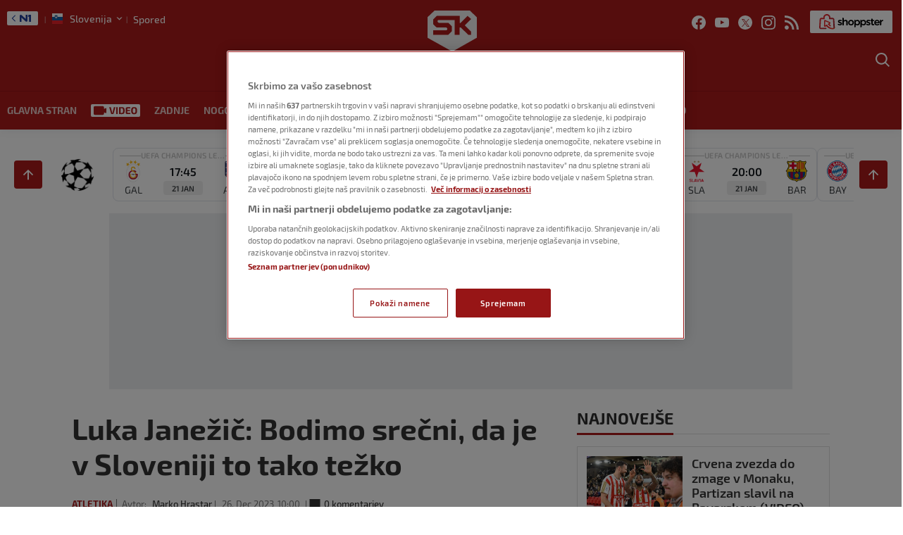

--- FILE ---
content_type: text/html; charset=UTF-8
request_url: https://sportklub.n1info.si/atletika/luka-janezic-bodimo-srecni-da-je-v-sloveniji-to-tako-tezko/
body_size: 52894
content:
<!doctype html>
<html class="no-js" lang="sl-SI">

<head>

    <meta charset="UTF-8" />
    <meta name="viewport" content="width=device-width, initial-scale=1, maximum-scale=1, user-scalable=no">

    <!-- Fonts Preload -->
    <link
            rel="preload"
            as="font"
            type="font/woff2"
            href="//sportklub.n1info.si/wp-content/themes/ucnewsportal-sk/dist/assets/fonts/Exo2-Regular.woff2"
            crossorigin="anonymous"/>
<link
            rel="preload"
            as="font"
            type="font/woff2"
            href="//sportklub.n1info.si/wp-content/themes/ucnewsportal-sk/dist/assets/fonts/Exo2-Medium.woff2"
            crossorigin="anonymous"/>
<link
            rel="preload"
            as="font"
            type="font/woff2"
            href="//sportklub.n1info.si/wp-content/themes/ucnewsportal-sk/dist/assets/fonts/Exo2-Bold.woff2"
            crossorigin="anonymous"/>
<link
            rel="preload"
            as="font"
            type="font/woff2"
            href="//sportklub.n1info.si/wp-content/themes/ucnewsportal-sk/dist/assets/fonts/Exo2-SemiBold.woff2"
            crossorigin="anonymous"/>
<link
            rel="preload"
            as="font"
            type="font/woff2"
            href="//sportklub.n1info.si/wp-content/themes/ucnewsportal-sk/dist/assets/fonts/Exo2-ExtraBold.woff2"
            crossorigin="anonymous"/>

    

<link rel="apple-touch-icon" href="//sportklub.n1info.si/wp-content/themes/ucnewsportal-sk/dist/assets/images/apple-touch-icon.png" />
<link rel="apple-touch-icon" sizes="57x57" href="//sportklub.n1info.si/wp-content/themes/ucnewsportal-sk/dist/assets/images/apple-touch-icon-57x57.png" />
<link rel="apple-touch-icon" sizes="72x72" href="//sportklub.n1info.si/wp-content/themes/ucnewsportal-sk/dist/assets/images/apple-touch-icon-72x72.png" />
<link rel="apple-touch-icon" sizes="76x76" href="//sportklub.n1info.si/wp-content/themes/ucnewsportal-sk/dist/assets/images/apple-touch-icon-76x76.png" />
<link rel="apple-touch-icon" sizes="114x114" href="//sportklub.n1info.si/wp-content/themes/ucnewsportal-sk/dist/assets/images/apple-touch-icon-114x114.png" />
<link rel="apple-touch-icon" sizes="120x120" href="//sportklub.n1info.si/wp-content/themes/ucnewsportal-sk/dist/assets/images/apple-touch-icon-120x120.png" />
<link rel="apple-touch-icon" sizes="144x144" href="//sportklub.n1info.si/wp-content/themes/ucnewsportal-sk/dist/assets/images/apple-touch-icon-144x144.png" />
<link rel="apple-touch-icon" sizes="152x152" href="//sportklub.n1info.si/wp-content/themes/ucnewsportal-sk/dist/assets/images/apple-touch-icon-152x152.png" />
<link rel="apple-touch-icon" sizes="180x180" href="//sportklub.n1info.si/wp-content/themes/ucnewsportal-sk/dist/assets/images/apple-touch-icon-180x180.png" />
        <script>
            window.ft = {"lock-coral-new-logic-timestamp":false,"new-image-renditions":true,"submenu-header-desktop":true,"submenu-feature-zone":false,"featured-block-image-sizes":false,"n1-caption-feature":false,"post-time-new-format":true,"authors-overwrite":true,"new-bex":true,"kajron-selection":false,"purger_logic":true,"amp-accelerated-mobile-pages":false,"in-text-banner":true,"expose-bex-to-api":false,"soft-import-posts":true,"custom-tag-search":false,"branded-layout":true,"dynamic-banners-in-text":true,"wpp-max-execution":false,"custom-branded-colours":true,"optimize-image-renditions":false,"rendition-relative-path-fix-tempft":false,"global-redis-cache":true,"personalised-ce-widget":false,"new-media-templates":true,"bex-api-style":false,"modular-sidebar":false,"popular-posts-single-zadovoljna":false,"comments-badge-placeholder":true,"modular-sidebar-responsive-api":false,"modular-sidebar-responsive":false,"dynamic-banners-api":true,"after-text-banner":true,"generateRss":false,"api-redis-cache":false,"dark-mode":false,"like-dislike":false,"menus-renamed":false,"initial-archive-posts-specific":false,"new-blockquote-unlimited":false,"new-related-news":false,"firebase-push-notifications":false,"acf-relationship-improvements":false,"after-tags-banner":false,"onesignal-topic":false,"adstxt-editor":true,"backward-compatibility-api":false,"blockquote-backwards-compatibility":false,"enable-tracing":false,"onesignal":false,"live-blog":true,"google-tag-manager":false,"optimize-image-renditions-16-9":false,"image-caption-below-the-image":false,"update-modified-datetime":true,"generate-menu-script-load":true,"backoffice-head-scripts":true,"display-build-number":true,"rewrite-canonical":false,"purge_under_article_zone":false,"remove-viblast":true,"purge-remove-path":true,"purge-push-notification":false,"soft-import-posts-whitelist-domains":false,"temp-purge-subcategory-archive-page":true,"coral-talk-load-optimisation":true,"category-search-field":true,"push-notification-refactor":false,"purge-rss-feed":true,"live-blog-refactor":true,"release-dynamic-under-article":false,"autoplay-featured-video":true,"js-localized-datetime":true,"ios-browser-video-session":true,"normalize-social-embeds":false,"new-social-embed-logic":false,"blurry-photos-new-rendition":true,"bridtv-single-post-featured-zone":true,"separate-comment-page":true,"temp-comment-page-backlink":true,"related-news-soft-import-post-temp-ft":true,"purge-separate-comments-page":true,"bridtv-single-post-content-zone":true,"bridtv-embed-api":true,"app-install-banner-backoffice":true,"purge-trashed-post":true,"coral-comments-count":false,"attachment-search-override-speed":true,"swiper-slider":false,"admin-bar-archive-categories":false,"brid-tv-replace-domain ":false,"new-cache-logic":true,"cache-generator-control-panel":true,"article-video-param":true,"mobile-sbp-data":true,"mobile-app-single-build":true,"change-yoast-author-meta":true,"soft-import-auto-publish":true,"categories-migration-settings":false,"purge-latest-news-adjust-pages-number":true,"refactored-branded-layout":true,"fast-comments-widget":true,"fastcomments-post-object-override":true,"comments-call-to-action":true,"invalidate-soft-import-post-cache":true,"reorder-backoffice-sidebar":true,"n1-redirect-button":true,"parse_json_bridtv_embed":false,"log-fast-comments-hook-data":false,"update-post-time":true,"purge-tag-feed":true,"refacfored-branded-layout":false,"service-worker-handler":true,"expand_manager_params":true,"public_post_preview_extended":true,"custom-rss":true,"app-banner-settings":true,"app-install-banner-redesign":true,"articles_feed":true,"disable-404-widgets":true,"dotmetrics-analytics-mobile":true,"wpp_fix ":false,"hide_post_from_google_news":true,"ai_generated_post":true,"backoffice_nexus":true,"wpp_plugin_update":false}        </script>
        <meta name='robots' content='index, follow, max-image-preview:large, max-snippet:-1, max-video-preview:-1' />

	<!-- This site is optimized with the Yoast SEO Premium plugin v20.8 (Yoast SEO v20.8) - https://yoast.com/wordpress/plugins/seo/ -->
	<title>Luka Janežič: Bodimo srečni, da je v Sloveniji to tako težko - Sportklub</title>
	<link rel="canonical" href="https://sportklub.n1info.si/atletika/luka-janezic-bodimo-srecni-da-je-v-sloveniji-to-tako-tezko/" />
	<meta property="og:locale" content="sl_SI" />
	<meta property="og:type" content="article" />
	<meta property="og:title" content="Luka Janežič: Bodimo srečni, da je v Sloveniji to tako težko" />
	<meta property="og:description" content="Ob prireditvi Športnik leta 2023 smo se pogovarjali tudi s slovenskim rekorderjem teka na 400 metrov. Luka Janežič je dejal, da smo lahko presrečni, ker je slovenski šport tam, kjer je in nam zaupal svoje cilje za sezono 2024." />
	<meta property="og:url" content="https://sportklub.n1info.si/atletika/luka-janezic-bodimo-srecni-da-je-v-sloveniji-to-tako-tezko/" />
	<meta property="og:site_name" content="Sportklub" />
	<meta property="article:published_time" content="2023-12-26T09:00:51+00:00" />
	<meta property="article:modified_time" content="2023-12-24T22:39:41+00:00" />
	<meta property="og:image" content="https://sportklub.n1info.si/wp-content/uploads/2021/07/07/1625688151-29054597-1200x800.jpg" />
	<meta property="og:image:width" content="1200" />
	<meta property="og:image:height" content="800" />
	<meta name="author" content="Marko Hrastar" />
	<meta name="twitter:card" content="summary_large_image" />
	<meta name="twitter:description" content="Ob prireditvi Športnik leta 2023 smo se pogovarjali tudi s slovenskim rekorderjem teka na 400 metrov. Luka Janežič je dejal, da smo lahko presrečni, ker je slovenski šport tam, kjer je in nam zaupal svoje cilje za sezono 2024." />
	<meta name="twitter:label1" content="Avtor" />
	<meta name="twitter:data1" content="Marko Hrastar" />
	<script type="application/ld+json" class="yoast-schema-graph">{"@context":"https://schema.org","@graph":[{"@type":"WebPage","@id":"https://sportklub.n1info.si/atletika/luka-janezic-bodimo-srecni-da-je-v-sloveniji-to-tako-tezko/","url":"https://sportklub.n1info.si/atletika/luka-janezic-bodimo-srecni-da-je-v-sloveniji-to-tako-tezko/","name":"Luka Janežič: Bodimo srečni, da je v Sloveniji to tako težko - Sportklub","isPartOf":{"@id":"https://sportklub.n1info.si/#website"},"datePublished":"2023-12-26T09:00:51+00:00","dateModified":"2023-12-24T22:39:41+00:00","author":{"@id":"https://sportklub.n1info.si/#/schema/person/82d3354aa41ede8d66c8bb4e1cd91984"},"breadcrumb":{"@id":"https://sportklub.n1info.si/atletika/luka-janezic-bodimo-srecni-da-je-v-sloveniji-to-tako-tezko/#breadcrumb"},"inLanguage":"sl-SI","potentialAction":[{"@type":"ReadAction","target":["https://sportklub.n1info.si/atletika/luka-janezic-bodimo-srecni-da-je-v-sloveniji-to-tako-tezko/"]}]},{"@type":"BreadcrumbList","@id":"https://sportklub.n1info.si/atletika/luka-janezic-bodimo-srecni-da-je-v-sloveniji-to-tako-tezko/#breadcrumb","itemListElement":[{"@type":"ListItem","position":1,"name":"Home","item":"https://sportklub.n1info.si/"},{"@type":"ListItem","position":2,"name":"Luka Janežič: Bodimo srečni, da je v Sloveniji to tako težko"}]},{"@type":"WebSite","@id":"https://sportklub.n1info.si/#website","url":"https://sportklub.n1info.si/","name":"Sportklub","description":"Just another WordPress site","potentialAction":[{"@type":"SearchAction","target":{"@type":"EntryPoint","urlTemplate":"https://sportklub.n1info.si/?s={search_term_string}"},"query-input":"required name=search_term_string"}],"inLanguage":"sl-SI"},{"@type":"Person","@id":"https://sportklub.n1info.si/#/schema/person/82d3354aa41ede8d66c8bb4e1cd91984","name":"Marko Hrastar","url":"https://sportklub.n1info.si/author/marko-hrastar/"}]}</script>
	<!-- / Yoast SEO Premium plugin. -->


<link rel='dns-prefetch' href='//vjs.zencdn.net' />
<link rel='dns-prefetch' href='//imasdk.googleapis.com' />
<link rel='dns-prefetch' href='//cdnjs.cloudflare.com' />
<link rel='dns-prefetch' href='//connect.facebook.net' />
<style id='classic-theme-styles-inline-css' type='text/css'>
/*! This file is auto-generated */
.wp-block-button__link{color:#fff;background-color:#32373c;border-radius:9999px;box-shadow:none;text-decoration:none;padding:calc(.667em + 2px) calc(1.333em + 2px);font-size:1.125em}.wp-block-file__button{background:#32373c;color:#fff;text-decoration:none}
</style>
<style id='global-styles-inline-css' type='text/css'>
body{--wp--preset--color--black: #000000;--wp--preset--color--cyan-bluish-gray: #abb8c3;--wp--preset--color--white: #ffffff;--wp--preset--color--pale-pink: #f78da7;--wp--preset--color--vivid-red: #cf2e2e;--wp--preset--color--luminous-vivid-orange: #ff6900;--wp--preset--color--luminous-vivid-amber: #fcb900;--wp--preset--color--light-green-cyan: #7bdcb5;--wp--preset--color--vivid-green-cyan: #00d084;--wp--preset--color--pale-cyan-blue: #8ed1fc;--wp--preset--color--vivid-cyan-blue: #0693e3;--wp--preset--color--vivid-purple: #9b51e0;--wp--preset--color--primary: #1779ba;--wp--preset--color--secondary: #767676;--wp--preset--color--success: #3adb76;--wp--preset--color--warning: #ffae00;--wp--preset--color--alert: #cc4b37;--wp--preset--gradient--vivid-cyan-blue-to-vivid-purple: linear-gradient(135deg,rgba(6,147,227,1) 0%,rgb(155,81,224) 100%);--wp--preset--gradient--light-green-cyan-to-vivid-green-cyan: linear-gradient(135deg,rgb(122,220,180) 0%,rgb(0,208,130) 100%);--wp--preset--gradient--luminous-vivid-amber-to-luminous-vivid-orange: linear-gradient(135deg,rgba(252,185,0,1) 0%,rgba(255,105,0,1) 100%);--wp--preset--gradient--luminous-vivid-orange-to-vivid-red: linear-gradient(135deg,rgba(255,105,0,1) 0%,rgb(207,46,46) 100%);--wp--preset--gradient--very-light-gray-to-cyan-bluish-gray: linear-gradient(135deg,rgb(238,238,238) 0%,rgb(169,184,195) 100%);--wp--preset--gradient--cool-to-warm-spectrum: linear-gradient(135deg,rgb(74,234,220) 0%,rgb(151,120,209) 20%,rgb(207,42,186) 40%,rgb(238,44,130) 60%,rgb(251,105,98) 80%,rgb(254,248,76) 100%);--wp--preset--gradient--blush-light-purple: linear-gradient(135deg,rgb(255,206,236) 0%,rgb(152,150,240) 100%);--wp--preset--gradient--blush-bordeaux: linear-gradient(135deg,rgb(254,205,165) 0%,rgb(254,45,45) 50%,rgb(107,0,62) 100%);--wp--preset--gradient--luminous-dusk: linear-gradient(135deg,rgb(255,203,112) 0%,rgb(199,81,192) 50%,rgb(65,88,208) 100%);--wp--preset--gradient--pale-ocean: linear-gradient(135deg,rgb(255,245,203) 0%,rgb(182,227,212) 50%,rgb(51,167,181) 100%);--wp--preset--gradient--electric-grass: linear-gradient(135deg,rgb(202,248,128) 0%,rgb(113,206,126) 100%);--wp--preset--gradient--midnight: linear-gradient(135deg,rgb(2,3,129) 0%,rgb(40,116,252) 100%);--wp--preset--font-size--small: 13px;--wp--preset--font-size--medium: 20px;--wp--preset--font-size--large: 36px;--wp--preset--font-size--x-large: 42px;--wp--preset--spacing--20: 0.44rem;--wp--preset--spacing--30: 0.67rem;--wp--preset--spacing--40: 1rem;--wp--preset--spacing--50: 1.5rem;--wp--preset--spacing--60: 2.25rem;--wp--preset--spacing--70: 3.38rem;--wp--preset--spacing--80: 5.06rem;--wp--preset--shadow--natural: 6px 6px 9px rgba(0, 0, 0, 0.2);--wp--preset--shadow--deep: 12px 12px 50px rgba(0, 0, 0, 0.4);--wp--preset--shadow--sharp: 6px 6px 0px rgba(0, 0, 0, 0.2);--wp--preset--shadow--outlined: 6px 6px 0px -3px rgba(255, 255, 255, 1), 6px 6px rgba(0, 0, 0, 1);--wp--preset--shadow--crisp: 6px 6px 0px rgba(0, 0, 0, 1);}:where(.is-layout-flex){gap: 0.5em;}:where(.is-layout-grid){gap: 0.5em;}body .is-layout-flow > .alignleft{float: left;margin-inline-start: 0;margin-inline-end: 2em;}body .is-layout-flow > .alignright{float: right;margin-inline-start: 2em;margin-inline-end: 0;}body .is-layout-flow > .aligncenter{margin-left: auto !important;margin-right: auto !important;}body .is-layout-constrained > .alignleft{float: left;margin-inline-start: 0;margin-inline-end: 2em;}body .is-layout-constrained > .alignright{float: right;margin-inline-start: 2em;margin-inline-end: 0;}body .is-layout-constrained > .aligncenter{margin-left: auto !important;margin-right: auto !important;}body .is-layout-constrained > :where(:not(.alignleft):not(.alignright):not(.alignfull)){max-width: var(--wp--style--global--content-size);margin-left: auto !important;margin-right: auto !important;}body .is-layout-constrained > .alignwide{max-width: var(--wp--style--global--wide-size);}body .is-layout-flex{display: flex;}body .is-layout-flex{flex-wrap: wrap;align-items: center;}body .is-layout-flex > *{margin: 0;}body .is-layout-grid{display: grid;}body .is-layout-grid > *{margin: 0;}:where(.wp-block-columns.is-layout-flex){gap: 2em;}:where(.wp-block-columns.is-layout-grid){gap: 2em;}:where(.wp-block-post-template.is-layout-flex){gap: 1.25em;}:where(.wp-block-post-template.is-layout-grid){gap: 1.25em;}.has-black-color{color: var(--wp--preset--color--black) !important;}.has-cyan-bluish-gray-color{color: var(--wp--preset--color--cyan-bluish-gray) !important;}.has-white-color{color: var(--wp--preset--color--white) !important;}.has-pale-pink-color{color: var(--wp--preset--color--pale-pink) !important;}.has-vivid-red-color{color: var(--wp--preset--color--vivid-red) !important;}.has-luminous-vivid-orange-color{color: var(--wp--preset--color--luminous-vivid-orange) !important;}.has-luminous-vivid-amber-color{color: var(--wp--preset--color--luminous-vivid-amber) !important;}.has-light-green-cyan-color{color: var(--wp--preset--color--light-green-cyan) !important;}.has-vivid-green-cyan-color{color: var(--wp--preset--color--vivid-green-cyan) !important;}.has-pale-cyan-blue-color{color: var(--wp--preset--color--pale-cyan-blue) !important;}.has-vivid-cyan-blue-color{color: var(--wp--preset--color--vivid-cyan-blue) !important;}.has-vivid-purple-color{color: var(--wp--preset--color--vivid-purple) !important;}.has-black-background-color{background-color: var(--wp--preset--color--black) !important;}.has-cyan-bluish-gray-background-color{background-color: var(--wp--preset--color--cyan-bluish-gray) !important;}.has-white-background-color{background-color: var(--wp--preset--color--white) !important;}.has-pale-pink-background-color{background-color: var(--wp--preset--color--pale-pink) !important;}.has-vivid-red-background-color{background-color: var(--wp--preset--color--vivid-red) !important;}.has-luminous-vivid-orange-background-color{background-color: var(--wp--preset--color--luminous-vivid-orange) !important;}.has-luminous-vivid-amber-background-color{background-color: var(--wp--preset--color--luminous-vivid-amber) !important;}.has-light-green-cyan-background-color{background-color: var(--wp--preset--color--light-green-cyan) !important;}.has-vivid-green-cyan-background-color{background-color: var(--wp--preset--color--vivid-green-cyan) !important;}.has-pale-cyan-blue-background-color{background-color: var(--wp--preset--color--pale-cyan-blue) !important;}.has-vivid-cyan-blue-background-color{background-color: var(--wp--preset--color--vivid-cyan-blue) !important;}.has-vivid-purple-background-color{background-color: var(--wp--preset--color--vivid-purple) !important;}.has-black-border-color{border-color: var(--wp--preset--color--black) !important;}.has-cyan-bluish-gray-border-color{border-color: var(--wp--preset--color--cyan-bluish-gray) !important;}.has-white-border-color{border-color: var(--wp--preset--color--white) !important;}.has-pale-pink-border-color{border-color: var(--wp--preset--color--pale-pink) !important;}.has-vivid-red-border-color{border-color: var(--wp--preset--color--vivid-red) !important;}.has-luminous-vivid-orange-border-color{border-color: var(--wp--preset--color--luminous-vivid-orange) !important;}.has-luminous-vivid-amber-border-color{border-color: var(--wp--preset--color--luminous-vivid-amber) !important;}.has-light-green-cyan-border-color{border-color: var(--wp--preset--color--light-green-cyan) !important;}.has-vivid-green-cyan-border-color{border-color: var(--wp--preset--color--vivid-green-cyan) !important;}.has-pale-cyan-blue-border-color{border-color: var(--wp--preset--color--pale-cyan-blue) !important;}.has-vivid-cyan-blue-border-color{border-color: var(--wp--preset--color--vivid-cyan-blue) !important;}.has-vivid-purple-border-color{border-color: var(--wp--preset--color--vivid-purple) !important;}.has-vivid-cyan-blue-to-vivid-purple-gradient-background{background: var(--wp--preset--gradient--vivid-cyan-blue-to-vivid-purple) !important;}.has-light-green-cyan-to-vivid-green-cyan-gradient-background{background: var(--wp--preset--gradient--light-green-cyan-to-vivid-green-cyan) !important;}.has-luminous-vivid-amber-to-luminous-vivid-orange-gradient-background{background: var(--wp--preset--gradient--luminous-vivid-amber-to-luminous-vivid-orange) !important;}.has-luminous-vivid-orange-to-vivid-red-gradient-background{background: var(--wp--preset--gradient--luminous-vivid-orange-to-vivid-red) !important;}.has-very-light-gray-to-cyan-bluish-gray-gradient-background{background: var(--wp--preset--gradient--very-light-gray-to-cyan-bluish-gray) !important;}.has-cool-to-warm-spectrum-gradient-background{background: var(--wp--preset--gradient--cool-to-warm-spectrum) !important;}.has-blush-light-purple-gradient-background{background: var(--wp--preset--gradient--blush-light-purple) !important;}.has-blush-bordeaux-gradient-background{background: var(--wp--preset--gradient--blush-bordeaux) !important;}.has-luminous-dusk-gradient-background{background: var(--wp--preset--gradient--luminous-dusk) !important;}.has-pale-ocean-gradient-background{background: var(--wp--preset--gradient--pale-ocean) !important;}.has-electric-grass-gradient-background{background: var(--wp--preset--gradient--electric-grass) !important;}.has-midnight-gradient-background{background: var(--wp--preset--gradient--midnight) !important;}.has-small-font-size{font-size: var(--wp--preset--font-size--small) !important;}.has-medium-font-size{font-size: var(--wp--preset--font-size--medium) !important;}.has-large-font-size{font-size: var(--wp--preset--font-size--large) !important;}.has-x-large-font-size{font-size: var(--wp--preset--font-size--x-large) !important;}
.wp-block-navigation a:where(:not(.wp-element-button)){color: inherit;}
:where(.wp-block-post-template.is-layout-flex){gap: 1.25em;}:where(.wp-block-post-template.is-layout-grid){gap: 1.25em;}
:where(.wp-block-columns.is-layout-flex){gap: 2em;}:where(.wp-block-columns.is-layout-grid){gap: 2em;}
.wp-block-pullquote{font-size: 1.5em;line-height: 1.6;}
</style>
<link rel='stylesheet' id='live-results-widget-css-css' href='//sportklub.n1info.si/wp-content/plugins/united-cloud-live-results-widget/dist/assets/css/scss-live-results-widget.css?ver=1762267684' type='text/css' media='all' />
<link rel='stylesheet' id='united-cloud-social-share-scss-css' href='//sportklub.n1info.si/wp-content/plugins/united-cloud-social-share/dist/assets/css/scss-united-cloud-social-share.css?ver=1762267684' type='text/css' media='all' />
<link rel='stylesheet' id='social-share-css-css' href='//sportklub.n1info.si/wp-content/plugins/united-cloud-social-share/dist/assets/css/scss-ucnewsportal-sk-social-share.css?ver=1762267684' type='text/css' media='all' />
<link rel='stylesheet' id='wordpress-popular-posts-css-css' href='//sportklub.n1info.si/wp-content/plugins/wordpress-popular-posts/assets/css/wpp.css?ver=6.3.4' type='text/css' media='all' />
<link rel='stylesheet' id='main-stylesheet-css' href='//sportklub.n1info.si/wp-content/themes/ucnewsportal-sk/dist/assets/css/app.css?ver=1762267762' type='text/css' media='all' />
<link rel='stylesheet' id='videojs-css-css' href='//vjs.zencdn.net/6.10/video-js.css?ver=6.10' type='text/css' media='all' />
<script type="application/json" id="wpp-json">

{"sampling_active":1,"sampling_rate":100,"ajax_url":"https:\/\/sportklub.n1info.si\/wp-json\/wordpress-popular-posts\/v1\/popular-posts","api_url":"https:\/\/sportklub.n1info.si\/wp-json\/wordpress-popular-posts","ID":7131010,"token":"ef896028f2","lang":0,"debug":0}

</script>
<script type="text/javascript" src="//sportklub.n1info.si/wp-content/plugins/wordpress-popular-posts/assets/js/wpp.min.js?ver=6.3.4" id="wpp-js-js"></script>
<script type="text/javascript" src="//vjs.zencdn.net/7.11.4/video.min.js?ver=7.11.4" id="videojs-js"></script>
<script type="text/javascript" src="//imasdk.googleapis.com/js/sdkloader/ima3.js?ver=3.0.0" id="videojs-ima-js-js"></script>
<script type="text/javascript" src="//sportklub.n1info.si/wp-includes/js/jquery/jquery.min.js?ver=3.7.1" id="jquery-core-js"></script>
<script type="text/javascript" src="//sportklub.n1info.si/wp-includes/js/jquery/jquery-migrate.min.js?ver=3.4.1" id="jquery-migrate-js"></script>
<script type="text/javascript" src="//sportklub.n1info.si/wp-includes/js/jquery/ui/core.min.js?ver=1.13.2" id="jquery-ui-core-js"></script>
<script type="text/javascript" src="//sportklub.n1info.si/wp-includes/js/jquery/ui/mouse.min.js?ver=1.13.2" id="jquery-ui-mouse-js"></script>
<script type="text/javascript" src="//sportklub.n1info.si/wp-includes/js/jquery/ui/sortable.min.js?ver=1.13.2" id="jquery-ui-sortable-js"></script>
<script type="text/javascript" src="//sportklub.n1info.si/wp-includes/js/jquery/ui/resizable.min.js?ver=1.13.2" id="jquery-ui-resizable-js"></script>
<script type="text/javascript" src="//sportklub.n1info.si/wp-content/plugins/advanced-custom-fields-pro/assets/build/js/acf.min.js?ver=6.2.4" id="acf-js"></script>
<script type="text/javascript" src="//sportklub.n1info.si/wp-content/plugins/advanced-custom-fields-pro/assets/build/js/acf-input.min.js?ver=6.2.4" id="acf-input-js"></script>
<script type="text/javascript" src="//sportklub.n1info.si/wp-content/themes/ucnewsportal-sk/dist/assets/js/videojs-ima.js?ver=1762267762" id="ima-js"></script>
<script type="text/javascript" src="//cdnjs.cloudflare.com/ajax/libs/uuid/8.1.0/uuidv4.min.js?ver=8.1.0" id="uuid-cdn-js"></script>
<script type="text/javascript" src="//sportklub.n1info.si/wp-content/themes/ucnewsportal-sk/dist/assets/js/fb-sdk.js?ver=6.4.2" id="fb-sdk-js"></script>
<script type="text/javascript" src="//connect.facebook.net/sl_SI/sdk.js?ver=6.4.2" id="fb-sdk-cdn-js"></script>
<script type="text/javascript" id="dynamic-banners-js-extra">
/* <![CDATA[ */
var dynamicBannersInText = ["<!-- \/21876124292\/novi-SK-SLO\/sk-slo-dinamicki-InText -->\r\n<div id='div-gpt-ad-1622630972897-0'>\r\n<!-- \r\n  <script>\r\n    googletag.cmd.push(function() { googletag.display('div-gpt-ad-1622630972897-0'); });\r\n  <\/script>\r\n-->\r\n<\/div>","<!-- \/21876124292\/novi-SK-SLO\/SK-SLO-Dynamic-Intext-2 -->\r\n<div id='div-gpt-ad-1644237573712-0'>\r\n<!-- \r\n  <script>\r\n    googletag.cmd.push(function() { googletag.display('div-gpt-ad-1644237573712-0'); });\r\n  <\/script>\r\n-->\r\n<\/div>","<!-- \/21876124292\/novi-SK-SLO\/SK-SLO-Dynamic-Intext-3 -->\r\n<div id='div-gpt-ad-1644237609092-0'>\r\n<!-- \r\n  <script>\r\n    googletag.cmd.push(function() { googletag.display('div-gpt-ad-1644237609092-0'); });\r\n  <\/script>\r\n-->\r\n<\/div>","<!-- \/21876124292\/novi-SK-SLO\/SK-SLO-Dynamic-Intext-4 -->\r\n<div id='div-gpt-ad-1644237640059-0'>\r\n<!-- \r\n  <script>\r\n    googletag.cmd.push(function() { googletag.display('div-gpt-ad-1644237640059-0'); });\r\n  <\/script>\r\n-->\r\n<\/div>","<!-- \/21876124292\/novi-SK-SLO\/SK-SLO-Dynamic-Intext-5 -->\r\n<div id='div-gpt-ad-1644237672995-0'>\r\n<!-- \r\n  <script>\r\n    googletag.cmd.push(function() { googletag.display('div-gpt-ad-1644237672995-0'); });\r\n  <\/script>\r\n-->\r\n<\/div>","<!-- \/21876124292\/novi-SK-SLO\/SK-SLO-Dynamic-Intext-6 -->\r\n<div id='div-gpt-ad-1644237699612-0'>\r\n<!-- \r\n  <script>\r\n    googletag.cmd.push(function() { googletag.display('div-gpt-ad-1644237699612-0'); });\r\n  <\/script>\r\n-->\r\n<\/div>","<!-- \/21876124292\/novi-SK-SLO\/SK-SLO-Dynamic-Intext-7 -->\r\n<div id='div-gpt-ad-1644237733524-0'>\r\n<!-- \r\n  <script>\r\n    googletag.cmd.push(function() { googletag.display('div-gpt-ad-1644237733524-0'); });\r\n  <\/script>\r\n-->\r\n<\/div>","<!-- \/21876124292\/novi-SK-SLO\/SK-SLO-Dynamic-Intext-8 -->\r\n<div id='div-gpt-ad-1644237773866-0'>\r\n<!-- \r\n  <script>\r\n    googletag.cmd.push(function() { googletag.display('div-gpt-ad-1644237773866-0'); });\r\n  <\/script>\r\n-->\r\n<\/div>","<!-- \/21876124292\/novi-SK-SLO\/SK-SLO-Dynamic-Intext-9 -->\r\n<div id='div-gpt-ad-1644237811300-0'>\r\n<!-- \r\n  <script>\r\n    googletag.cmd.push(function() { googletag.display('div-gpt-ad-1644237811300-0'); });\r\n  <\/script>\r\n-->\r\n<\/div>","<!-- \/21876124292\/novi-SK-SLO\/SK-SLO-Dynamic-Intext-10 -->\r\n<div id='div-gpt-ad-1644237838856-0'>\r\n<!-- \r\n  <script>\r\n    googletag.cmd.push(function() { googletag.display('div-gpt-ad-1644237838856-0'); });\r\n  <\/script>\r\n-->\r\n<\/div>"];
/* ]]> */
</script>
<script type="text/javascript" src="//sportklub.n1info.si/wp-content/themes/ucnewsportal-sk/dist/assets/js/dynamic-banners.js?ver=6.4.2" id="dynamic-banners-js"></script>
<script type="text/javascript" id="add_manager_variables-js-extra">
/* <![CDATA[ */
var addManagerParams = {"categories":["atletika"],"tags":["atletika","iaaf","luka-janezic","sportnik-leta","svetovna-atletika"],"post_id":"7131010","post_url":"https:\/\/sportklub.n1info.si\/atletika\/luka-janezic-bodimo-srecni-da-je-v-sloveniji-to-tako-tezko\/","browser_width":"1024","viewport_size":"","article_video":"false","article_socnet":"false","referral":"none","author_name":["marko_hrastar"]};
/* ]]> */
</script>
<script type="text/javascript" src="//sportklub.n1info.si/wp-content/themes/ucnewsportal-sk/dist/assets/js/add-manager-variables.js?ver=1762267762" id="add_manager_variables-js"></script>
<script type="text/javascript" id="generate-menu-js-extra">
/* <![CDATA[ */
var objectPathUrl = {"imageUrl":"\/\/sportklub.n1info.si\/wp-content\/themes\/ucnewsportal-sk"};
/* ]]> */
</script>
<script type="text/javascript" src="//sportklub.n1info.si/wp-content/themes/ucnewsportal-sk/dist/assets/js/generate-menu.js?ver=1762267762" id="generate-menu-js"></script>
<link rel="https://api.w.org/" href="https://sportklub.n1info.si/wp-json/" /><link rel="alternate" type="application/json" href="https://sportklub.n1info.si/wp-json/wp/v2/posts/7131010" /><link rel="alternate" type="application/json+oembed" href="https://sportklub.n1info.si/wp-json/oembed/1.0/embed?url=https%3A%2F%2Fsportklub.n1info.si%2Fatletika%2Fluka-janezic-bodimo-srecni-da-je-v-sloveniji-to-tako-tezko%2F" />
<link rel="alternate" type="text/xml+oembed" href="https://sportklub.n1info.si/wp-json/oembed/1.0/embed?url=https%3A%2F%2Fsportklub.n1info.si%2Fatletika%2Fluka-janezic-bodimo-srecni-da-je-v-sloveniji-to-tako-tezko%2F&#038;format=xml" />
<meta name="BridPlugin" content="site:26832|oauth_token:01110011 01100101 01100011 01110010 01100101 01110100|ver:3.7.3|widget:1|disable_video_autosave:|channels:Array|width:16|height:9|autoplay:0|aspect:1|user_id:31891|default_channel:18|ovr_def:1|async_embed:0|google_seo:1|raw_embed:1|embed_only:1|disable_shortcode:2|unit:28206|unit_width:480|unit_height:270|player:40138|video_image:|onready:|hide_upload_video:1|hide_add_video:1|hide_yt_video:1|hide_manage_playlist:0|hide_manage_outstream:1|hide_manage_carousels:1" />            <style id="wpp-loading-animation-styles">@-webkit-keyframes bgslide{from{background-position-x:0}to{background-position-x:-200%}}@keyframes bgslide{from{background-position-x:0}to{background-position-x:-200%}}.wpp-widget-placeholder,.wpp-widget-block-placeholder,.wpp-shortcode-placeholder{margin:0 auto;width:60px;height:3px;background:#dd3737;background:linear-gradient(90deg,#dd3737 0%,#571313 10%,#dd3737 100%);background-size:200% auto;border-radius:3px;-webkit-animation:bgslide 1s infinite linear;animation:bgslide 1s infinite linear}</style>
            <script> 
  window.dataLayer = window.dataLayer || []; 
  function gtag(){dataLayer.push(arguments);} 
 
  // Default state
  gtag('consent', 'default', { 
        ad_storage: "denied", 
        analytics_storage: "denied", 
        functionality_storage: "denied", 
        personalization_storage: "denied", 
        security_storage: "denied",  
        ad_user_data: "denied",
        ad_personalization: "denied", 
'wait_for_update': 1000 
 
  }); 
</script><meta name="google-site-verification" content="ehOXMebK9m8ni0O2h7iRnY0C9WZx8uHVdxuWcAF4jQ4" /><!-- Google Tag Manager -->
<script>(function(w,d,s,l,i){w[l]=w[l]||[];w[l].push({'gtm.start':
new Date().getTime(),event:'gtm.js'});var f=d.getElementsByTagName(s)[0],
j=d.createElement(s),dl=l!='dataLayer'?'&l='+l:'';j.async=true;j.src=
'https://www.googletagmanager.com/gtm.js?id='+i+dl;f.parentNode.insertBefore(j,f);
})(window,document,'script','dataLayer','GTM-WCLMPHW');</script>
<!-- End Google Tag Manager --><!-- OneTrust Cookies Consent Notice start for sportklub.n1info.si -->
<script src="https://cdn.cookielaw.org/scripttemplates/otSDKStub.js" data-language="sl" type="text/javascript" charset="UTF-8" data-domain-script="d60f884a-69e2-4ae4-aba0-47e7c6acb304" ></script>
<script type="text/javascript">
function OptanonWrapper() { }
</script>
<!-- OneTrust Cookies Consent Notice end for sportklub.n1info.si --><!-- Start W2G -->
<script type="text/javascript"> 
	var w2g = w2g || {}; 
	w2g.hostname = 'sportklub.n1info.si';
	w2g.targeting = { 
		category: addManagerParams.categories, 
		article_id: addManagerParams.post_id, 
		article_url_web: addManagerParams.post_url,
		article_tags: addManagerParams.tags,
		article_video: addManagerParams.article_video,
		article_socnet: addManagerParams.article_socnet,
		viewport_size: addManagerParams.viewport_size,
                referral: addManagerParams.referral,
                author_name: addManagerParams.author_name
	}; 
</script> 
<script type="text/javascript" src=" https://lib.wtg-ads.com/publisher/sportklub.n1info.si/lib.min.js" async></script>
<!-- End W2G -->

<!-- Start AdManager

<script async src="https://securepubads.g.doubleclick.net/tag/js/gpt.js"></script>
<script>
  var googletag = googletag || {};
  googletag.cmd = googletag.cmd || [];
</script>
<script>
var adUnits = [];
googletag.cmd.push(function() {

googletag.pubads().setTargeting('category', addManagerParams.categories);
googletag.pubads().setTargeting('article_id', addManagerParams.post_id);
googletag.pubads().setTargeting('article_url_web', addManagerParams.post_url);
googletag.pubads().setTargeting('article_tags', addManagerParams.tags);

var mappingBillboard = googletag.sizeMapping().
addSize([21,21],[320,100]).
addSize([320,21],[320,100]).
addSize([768,21],[728,90]).
addSize([1023,21],[[970,250],[970,180],[970,90],[728,90]]).build();

var mappingInfeed_1 = googletag.sizeMapping().
addSize([21,21],[320,100]).
addSize([320,21],[[320,100],[300,250]]).
addSize([768,21],[728,90]).
addSize([1023,21],[[970,250],[970,180],[970,90],[728,90]]).build();

var mappingInfeed_2 = googletag.sizeMapping().
addSize([21,21],[320,100]).
addSize([320,21],[[320,100],[300,250]]).
addSize([768,21],[728,90]).
addSize([1023,21],[[970,250],[970,180],[970,90],[728,90]]).build();

var mappingInfeed_3 = googletag.sizeMapping().
addSize([21,21],[320,100]).
addSize([320,21],[[320,100],[300,250]]).
addSize([768,21],[728,90]).
addSize([1023,21],[[970,250],[970,180],[970,90],[728,90]]).build();

var mappingBrandingLeft = googletag.sizeMapping().
addSize([21,21],[]).
addSize([1365,21],[[360,1080],[120,600],[160,600]]).build();

var mappingBrandingRight = googletag.sizeMapping().
addSize([21,21],[]).
addSize([1365,21],[[360,1080],[120,600],[160,600]]).build();

var mappingSideBanner_1 = googletag.sizeMapping().
addSize([21,21],[[300,250],[300,100]]).
addSize([320,21],[[300,250],[300,100]]).
addSize([1023,21],[[300,250],[300,600]]).build();

var mappingSideBanner_2 = googletag.sizeMapping().
addSize([21,21],[[300,250],[300,100]]).
addSize([320,21],[[300,250],[300,100]]).
addSize([1023,21],[[300,250],[300,600]]).build();

var mappingSideBanner_3 = googletag.sizeMapping().
addSize([21,21],[[300,250],[300,100]]).
addSize([320,21],[[300,250],[300,100]]).
addSize([1023,21],[[300,250],[300,600]]).build();

var mappingSideBanner_4 = googletag.sizeMapping().
addSize([21,21],[[300,250],[300,100]]).
addSize([320,21],[[300,250],[300,100]]).
addSize([1023,21],[[300,250],[300,600]]).build();

var mappingFooter = googletag.sizeMapping().
addSize([21,21],[300,100]).
addSize([320,21],[[320,100],[320,50]]).    
addSize([768,21],[750,200]).
addSize([1200,21],[[1200,200],[750,200]]).build();

var mappingInText = googletag.sizeMapping().
addSize([21,21],[300,250]).
addSize([320,21],[[300,250],[320,100]]).
addSize([512,21],[[468,200],[468,60],[300,250]]).
addSize([1780,21],[[728,90],[300,250]]).build();

var mappingAfterText = googletag.sizeMapping().
addSize([21,21],[300,250]).
addSize([320,21],[[300,250],[320,100]]).
addSize([512,21],[[468,60],[300,250]]).
addSize([1780,21],[[728,90],[300,250]]).build();

var mappingDynamicInText = googletag.sizeMapping().
addSize([21,21],[[336,280],[300,250],[320,100]]).
addSize([768,21],[]).build();


adUnits[0] = googletag.defineSlot('/21876124292/novi-SK-SLO/SK-SLO-BILLBOARD-1',[[970,250],[970,180],[970,90],[728,90],[320,100]],'div-gpt-ad-1602163843644-0').addService(googletag.pubads()).defineSizeMapping(mappingBillboard);

adUnits[1] = googletag.defineSlot('/21876124292/novi-SK-SLO/sk_slo_infeed1',[[970,250],[970,180],[970,90],[728,90],[300,250],[320,100]],'div-gpt-ad-1606228842984-0').addService(googletag.pubads()).defineSizeMapping(mappingInfeed_1);

adUnits[2] = googletag.defineSlot('/21876124292/novi-SK-SLO/sk_slo_infeed2',[[970,250],[970,180],[970,90],[728,90],[300,250],[320,100]],'div-gpt-ad-1606228896530-0').addService(googletag.pubads()).defineSizeMapping(mappingInfeed_2);

adUnits[3] = googletag.defineSlot('/21876124292/novi-SK-SLO/sk_slo_infeed3',[[970,250],[970,180],[970,90],[728,90],[300,250],[320,100]],'div-gpt-ad-1606228931892-0').addService(googletag.pubads()).defineSizeMapping(mappingInfeed_3);

adUnits[4] = googletag.defineSlot('/21876124292/novi-SK-SLO/SK-SLO-WALLPAPER-L',[[360,1080],[120,600],[160,600]],'div-gpt-ad-1603377810275-0').addService(googletag.pubads()).defineSizeMapping(mappingBrandingLeft);

adUnits[5] = googletag.defineSlot('/21876124292/novi-SK-SLO/SK-SLO-WALLPAPER-R',[[360,1080],[120,600],[160,600]],'div-gpt-ad-1603377924645-0').addService(googletag.pubads()).defineSizeMapping(mappingBrandingRight);

adUnits[6] = googletag.defineSlot('/21876124292/novi-SK-SLO/SK-SLO-SB-1',[[300,600],[300,250],[320,100]],'div-gpt-ad-1602153731956-0').addService(googletag.pubads()).defineSizeMapping(mappingSideBanner_1);

adUnits[7] = googletag.defineSlot('/21876124292/novi-SK-SLO/SK-SLO-SB-2',[[300,600],[300,250],[320,100]],'div-gpt-ad-1602153769536-0').addService(googletag.pubads()).defineSizeMapping(mappingSideBanner_2);

adUnits[8] = googletag.defineSlot('/21876124292/novi-SK-SLO/SK-SLO-SB-3',[[300,600],[300,250],[320,100]],'div-gpt-ad-1602153804318-0').addService(googletag.pubads()).defineSizeMapping(mappingSideBanner_3);

adUnits[9] = googletag.defineSlot('/21876124292/novi-SK-SLO/SK-SLO-SB-4',[[300,600],[300,250],[320,100]],'div-gpt-ad-1602153840683-0').addService(googletag.pubads()).defineSizeMapping(mappingSideBanner_4);

adUnits[10] = googletag.defineSlot('/21876124292/novi-SK-SLO/SK-SLO-FOOTER-STICKY',[[750,200],[320,100]],'div-gpt-ad-1602153877029-0').addService(googletag.pubads()).defineSizeMapping(mappingFooter);

adUnits[11] = googletag.defineSlot('/21876124292/novi-SK-SLO/sk-slo-inText',[[728,90],[468,60],[300,250],[320,100]],'div-gpt-ad-1620633416033-0').addService(googletag.pubads()).defineSizeMapping(mappingInText);

adUnits[12] = googletag.defineSlot('/21876124292/novi-SK-SLO/sk-slo-afterText',[[728,90],[468,60],[300,250],[320,100]],'div-gpt-ad-1621846085263-0').addService(googletag.pubads()).defineSizeMapping(mappingAfterText);

adUnits[13] = googletag.defineSlot('/21876124292/novi-SK-SLO/sk-slo-dinamicki-InText',[[336,280],[300,250],[320,100]],'div-gpt-ad-1622630972897-0').addService(googletag.pubads()).defineSizeMapping(mappingDynamicInText);

adUnits[14] = googletag.defineSlot('/21876124292/novi-SK-SLO/SK-SLO-Dynamic-Intext-2',[[336,280],[300,250],[320,100]],'div-gpt-ad-1644237573712-0').addService(googletag.pubads()).defineSizeMapping(mappingDynamicInText);

adUnits[15] = googletag.defineSlot('/21876124292/novi-SK-SLO/SK-SLO-Dynamic-Intext-3',[[336,280],[300,250],[320,100]],'div-gpt-ad-1644237609092-0').addService(googletag.pubads()).defineSizeMapping(mappingDynamicInText);

adUnits[16] = googletag.defineSlot('/21876124292/novi-SK-SLO/SK-SLO-Dynamic-Intext-4',[[336,280],[300,250],[320,100]],'div-gpt-ad-1644237640059-0').addService(googletag.pubads()).defineSizeMapping(mappingDynamicInText);

adUnits[17] = googletag.defineSlot('/21876124292/novi-SK-SLO/SK-SLO-Dynamic-Intext-5',[[336,280],[300,250],[320,100]],'div-gpt-ad-1644237672995-0').addService(googletag.pubads()).defineSizeMapping(mappingDynamicInText);

adUnits[18] = googletag.defineSlot('/21876124292/novi-SK-SLO/SK-SLO-Dynamic-Intext-6',[[336,280],[300,250],[320,100]],'div-gpt-ad-1644237699612-0').addService(googletag.pubads()).defineSizeMapping(mappingDynamicInText);

adUnits[19] = googletag.defineSlot('/21876124292/novi-SK-SLO/SK-SLO-Dynamic-Intext-7',[[336,280],[300,250],[320,100]],'div-gpt-ad-1644237733524-0').addService(googletag.pubads()).defineSizeMapping(mappingDynamicInText);

adUnits[20] = googletag.defineSlot('/21876124292/novi-SK-SLO/SK-SLO-Dynamic-Intext-8',[[336,280],[300,250],[320,100]],'div-gpt-ad-1644237773866-0').addService(googletag.pubads()).defineSizeMapping(mappingDynamicInText);

adUnits[21] = googletag.defineSlot('/21876124292/novi-SK-SLO/SK-SLO-Dynamic-Intext-9',[[336,280],[300,250],[320,100]],'div-gpt-ad-1644237811300-0').addService(googletag.pubads()).defineSizeMapping(mappingDynamicInText);

adUnits[22] = googletag.defineSlot('/21876124292/novi-SK-SLO/SK-SLO-Dynamic-Intext-10',[[336,280],[300,250],[320,100]],'div-gpt-ad-1644237838856-0').addService(googletag.pubads()).defineSizeMapping(mappingDynamicInText);

var slot = googletag.defineOutOfPageSlot('/21876124292/novi-SK-SLO/SK-SLO-Interstitial',googletag.enums.OutOfPageFormat.INTERSTITIAL);
if(slot)slot.addService(googletag.pubads());
googletag.enableServices();
googletag.display(slot);

googletag.pubads().setCentering(true);
googletag.pubads().collapseEmptyDivs(true, true);
googletag.pubads().enableAsyncRendering();
googletag.pubads().setSafeFrameConfig({ allowOverlayExpansion: true });
googletag.pubads().enableSingleRequest();

googletag.pubads().enableLazyLoad({
fetchMarginPercent: 200,
renderMarginPercent: 100,
mobileScaling: 0.5
});
googletag.enableServices();
});

</script>
End AdManager--><script async src="https://analytics.contentexchange.me/bex/load/5eeccc1060a8ef46cb40bfd1"></script><!-- Start Linker -->
<script async src="https://linker-network.com/lw.js"></script>
<!-- End Linker --><!--Start Content Exchange
<script src="https://si.contentexchange.me/static/tracker.js" async></script>
End Content Exchange--><!-- Start OneSignal -->
<script src="https://cdn.onesignal.com/sdks/OneSignalSDK.js" async=""></script>
<script>
  window.OneSignal = window.OneSignal || [];
  OneSignal.push(function() {
    OneSignal.init({
      appId: "b9574bd9-dfa9-4ca8-b3d1-0b051ba95572",
    });
  });
</script>
<!-- End OneSignal --><!-- Start FB Meta -->
<meta name="facebook-domain-verification" content="bqeg19ycv2mopbj22fy8ixnveoz5fi" />
<!-- End FB Meta --><script src="https://btloader.com/tag?o=5194763873026048&upapi=true" async></script> 
<!-- Start SmartBanner configuration -->
<meta name="smartbanner:title" content="SportKlub">
<meta name="smartbanner:author" content="Sport portal">
<meta name="smartbanner:price" content="GET - ">
<meta name="smartbanner:price-suffix-apple" content="On the App Store">
<meta name="smartbanner:price-suffix-google" content="On the Google Play ">
<meta name="smartbanner:icon-apple" content="https://sportklub.n1info.si/wp-content/uploads/2024/12/31/1735642516-SK-App-banner-icon.png">
<meta name="smartbanner:icon-google" content="https://sportklub.n1info.si/wp-content/uploads/2024/12/31/1735642516-SK-App-banner-icon.png">
<meta name="smartbanner:button" content="Namestitev">
<meta name="smartbanner:button-url-apple" content="https://apps.apple.com/us/app/sportklub/id1144073831">
<meta name="smartbanner:button-url-google" content="https://play.google.com/store/apps/details?id=rs.sportklub&hl=sr">
<meta name="smartbanner:enabled-platforms" content="android,ios">
<meta name="smartbanner:close-label" content="Zapri">

<meta name="smartbanner:api" content="true">
<!-- End SmartBanner configuration -->
<meta name="chameleon-build" content="2586" />
<script type="text/javascript" src="https://services.brid.tv/player/build/brid.min.js"></script><link rel="icon" href="https://sportklub.n1info.si/wp-content/uploads/2020/11/favicon.png" sizes="32x32" />
<link rel="icon" href="https://sportklub.n1info.si/wp-content/uploads/2020/11/favicon.png" sizes="192x192" />
<link rel="apple-touch-icon" href="https://sportklub.n1info.si/wp-content/uploads/2020/11/favicon.png" />
<meta name="msapplication-TileImage" content="https://sportklub.n1info.si/wp-content/uploads/2020/11/favicon.png" />
        </head>

<body class="post-template-default single single-post postid-7131010 single-format-standard sk catID-164230 topbar">
    <!-- Google Tag Manager (noscript) -->
<noscript><iframe src="https://www.googletagmanager.com/ns.html?id=GTM-WCLMPHW"
height="0" width="0" style="display:none;visibility:hidden"></iframe></noscript>
<!-- End Google Tag Manager (noscript) --><script src="https://adria.contentexchange.me/static/tracker.js" async></script><!-- Start Linker 163 -->
<script async src="https://linkprotect.cudasvc.com/url?a=https%3a%2f%2flinker-network.com%2flw.js&c=E,1,SaWzzmEjZZElFWNF2CZeQaDCZRqNxxOW5YhvV-vufDlPefoNa1l4qVlofTpllzRGKOEhcFNWkG-e0umAFEKErWrQS5lB_D-o_1G-1y-o&typo=1"></script>
<!-- End Linker 163 --><!-- PR Start -->
<script async src="https://analytics.contentexchange.me/bex/load/65d5edee8571dbaef5e1469e"></script>
<!-- PR End -->
        <header class="header" role="banner">
        <div class="header-bottom">
            <div class="header-nav">
                <div class="header-nav__mob" data-responsive-toggle="mobile-menu">
                                            <div class="n1-redirect-button">
                            <a href="https://n1info.si/" data-attribute-id="back-to-n1-btn">
                                <img
                                    src="//sportklub.n1info.si/wp-content/themes/ucnewsportal-sk/dist/assets/images/n1-arrow-left.svg"
                                    alt="arrow pointing left"
                                >
                                <img
                                    src="//sportklub.n1info.si/wp-content/themes/ucnewsportal-sk/dist/assets/images/back-to-N1.svg"
                                    alt="n1 logo"
                                    class="n1-logo"
                                >
                            </a>
                        </div>
                                        <div class="header-logo">
                        <a class="header-logo__link" href="https://sportklub.n1info.si/" rel="home"><img class="header-logo__img" src="//sportklub.n1info.si/wp-content/themes/ucnewsportal-sk/dist/assets/images/logo-web-mobile-header.svg" /></a>
                        <div class="lang-mob-view-wrapper">
                            <ul class="lang_switcher_mobile_view__menu menu" data-menu><li id="menu-item-6164469" class="lang-switcher-modal-open flag flag-si menu-item menu-item-type-custom menu-item-object-custom menu-item-6164469"><a href="#" data-attribute-id="language-switcher-mobile-view-item-SLO"><div class="sprite-icon">
					<svg>
						<use xlink:href="//sportklub.n1info.si/wp-content/themes/ucnewsportal-sk/dist/assets/images/svg-sprite.svg#Arrow_Down"></use>
					</svg>
				</div>SLO</a></li>
</ul>                        </div>
                    </div>

                    
<form role="search" method="get" class="searchbox" action="https://sportklub.n1info.si/">
	<input type="text" name="s" class="searchbox-input" autocomplete="off" placeholder="Išči med novicami">
	<input type="submit" class="searchbox-submit" value="">
	<span class="searchbox-icon">
		<svg class="Search-Active">
			<use xlink:href="//sportklub.n1info.si/wp-content/themes/ucnewsportal-sk/dist/assets/images/svg-sprite.svg#Search_Active"></use>
		</svg>
		<svg class="Close">
			<use xlink:href="//sportklub.n1info.si/wp-content/themes/ucnewsportal-sk/dist/assets/images/svg-sprite.svg#Close"></use>
		</svg>
	</span>
	<svg class="Search">
		<use xlink:href="//sportklub.n1info.si/wp-content/themes/ucnewsportal-sk/dist/assets/images/svg-sprite.svg#Search_Inactive"></use>
	</svg>
</form>
                    <button class="menu-icon" aria-label="Main Menu" type="button" data-toggle="mobile-menu">
                        <span></span>
                        <span></span>
                        <span></span>
                    </button>

                    <div class="navigation">
                                                    
<nav class="mobile-menu vertical menu" role="navigation">
	<script id="web-responsive-menu">
	generateMenu('web-responsive-menu');
	</script>
	<div class="nav-impressum">
	<ul class="footer-bottom__menu"><li id="menu-item-5315582" class="menu-item menu-item-type-post_type menu-item-object-page menu-item-5315582"><a href="https://sportklub.n1info.si/operaterji/" data-attribute-id="footer-bottom-nav-item-Operaterji">Operaterji</a></li>
<li id="menu-item-5315572" class="menu-item menu-item-type-post_type menu-item-object-page menu-item-5315572"><a href="https://sportklub.n1info.si/marketing/" data-attribute-id="footer-bottom-nav-item-Marketing">Marketing</a></li>
<li id="menu-item-6666600" class="menu-item menu-item-type-post_type menu-item-object-page menu-item-6666600"><a href="https://sportklub.n1info.si/impresum/" data-attribute-id="footer-bottom-nav-item-Impresum">Impresum</a></li>
<li id="menu-item-5315599" class="menu-item menu-item-type-post_type menu-item-object-page menu-item-5315599"><a href="https://sportklub.n1info.si/pogoji-uporabe-in-politika-zasebnosti/" data-attribute-id="footer-bottom-nav-item-Pogoji uporabe in politika zasebnosti">Pogoji uporabe in politika zasebnosti</a></li>
<li id="menu-item-5522287" class="menu-item menu-item-type-post_type menu-item-object-page menu-item-5522287"><a href="https://sportklub.n1info.si/kontakt/" data-attribute-id="footer-bottom-nav-item-Kontakt">Kontakt</a></li>
</ul>    
	</div>
	<div class="social-menu">
		<div class="social-menu-container"><ul class="dropdown menu"><li id="menu-item-5315642" class="menu-item menu-item-type-custom menu-item-object-custom menu-item-5315642"><a target="_blank" rel="noopener" href="https://www.facebook.com/SportKlubSlovenija" data-attribute-id="social-icons-footer-item-Menu Item"><div class="sprite-icon">
					<svg>
						<use xlink:href="//sportklub.n1info.si/wp-content/themes/ucnewsportal-sk/dist/assets/images/svg-sprite.svg#Facebook"></use>
					</svg>
				</div></a></li>
<li id="menu-item-5315644" class="menu-item menu-item-type-custom menu-item-object-custom menu-item-5315644"><a target="_blank" rel="noopener" href="https://www.youtube.com/user/SportKlubSlovenija" data-attribute-id="social-icons-footer-item-Menu Item-2"><div class="sprite-icon">
					<svg>
						<use xlink:href="//sportklub.n1info.si/wp-content/themes/ucnewsportal-sk/dist/assets/images/svg-sprite.svg#Youtube"></use>
					</svg>
				</div></a></li>
<li id="menu-item-5315649" class="menu-item menu-item-type-custom menu-item-object-custom menu-item-5315649"><a target="_blank" rel="noopener" href="https://twitter.com/Sport_Klub_Slo" data-attribute-id="social-icons-footer-item-Menu Item-2"><div class="sprite-icon">
					<svg>
						<use xlink:href="//sportklub.n1info.si/wp-content/themes/ucnewsportal-sk/dist/assets/images/svg-sprite.svg#Twitter"></use>
					</svg>
				</div></a></li>
<li id="menu-item-5315654" class="menu-item menu-item-type-custom menu-item-object-custom menu-item-5315654"><a target="_blank" rel="noopener" href="https://www.instagram.com/sportklub.si/" data-attribute-id="social-icons-footer-item-Menu Item-2"><div class="sprite-icon">
					<svg>
						<use xlink:href="//sportklub.n1info.si/wp-content/themes/ucnewsportal-sk/dist/assets/images/svg-sprite.svg#Instagram"></use>
					</svg>
				</div></a></li>
<li id="menu-item-5315658" class="menu-item menu-item-type-custom menu-item-object-custom menu-item-5315658"><a href="/feed" data-attribute-id="social-icons-footer-item-Menu Item-2"><div class="sprite-icon">
					<svg>
						<use xlink:href="//sportklub.n1info.si/wp-content/themes/ucnewsportal-sk/dist/assets/images/svg-sprite.svg#RSS"></use>
					</svg>
				</div></a></li>
</ul></div>	</div>
	<div class="mobile-menu-copyright">
		Sport Klub 2026. Vse pravice pridržane.	</div>
</nav>
                                            </div>
                    
<div class="modal-new modal-lang-switcher">
    <div class="modal-dialog">
        <div class="modal-header">
            <p>Izaberite izdajo:</p>
            <button class="btn-cancel">Zapri</button>
        </div>
        <div class="modal-content">
            <div class="modal-body">
            <ul class="menu__modal" data-dropdown-menu><li id="menu-item-5315663" class="menu-item--active flag flag-si menu-item menu-item-type-custom menu-item-object-custom menu-item-home menu-item-5315663"><a href="https://sportklub.n1info.si/" data-attribute-id="language-switcher-modal-item-Slovenija">Slovenija</a></li>
<li id="menu-item-5315666" class="flag flag-sr menu-item menu-item-type-custom menu-item-object-custom menu-item-5315666"><a href="https://sportklub.rs/" data-attribute-id="language-switcher-modal-item-Srbija">Srbija</a></li>
<li id="menu-item-5315668" class="flag flag-hr menu-item menu-item-type-custom menu-item-object-custom menu-item-5315668"><a href="https://sportklub.n1info.hr/" data-attribute-id="language-switcher-modal-item-Hrvatska">Hrvatska</a></li>
<li id="menu-item-5315671" class="flag flag-ba menu-item menu-item-type-custom menu-item-object-custom menu-item-5315671"><a href="https://sportklub.rs/" data-attribute-id="language-switcher-modal-item-BIH">BIH</a></li>
<li id="menu-item-5315676" class="flag flag-mk menu-item menu-item-type-custom menu-item-object-custom menu-item-5315676"><a href="https://sportklub.rs/" data-attribute-id="language-switcher-modal-item-Makedonija">Makedonija</a></li>
<li id="menu-item-5315679" class="flag flag-me menu-item menu-item-type-custom menu-item-object-custom menu-item-5315679"><a href="https://sportklub.rs/" data-attribute-id="language-switcher-modal-item-Crna Gora">Crna Gora</a></li>
</ul>            </div>
        </div>
    </div>
</div>                </div>

                <div class="header-nav__desk" role="navigation">
                    <div class="header-nav__desk-wrap">
                        <div class="header-nav__top">
                            <div class="uc-container">
                                <div class="header-nav__top-wrap">
                                    <div class="header-nav__top-left">
                                        <div class="lang-switcher">
                                            <div class="lang-switcher__wrap">
                                                                                                    <div class="n1-redirect-button">
                                                        <a href="https://n1info.si/" data-attribute-id="back-to-n1-btn">
                                                            <img
                                                                src="//sportklub.n1info.si/wp-content/themes/ucnewsportal-sk/dist/assets/images/n1-arrow-left.svg"
                                                                alt="arrow pointing left"
                                                            >
                                                            <img
                                                                src="//sportklub.n1info.si/wp-content/themes/ucnewsportal-sk/dist/assets/images/back-to-N1.svg"
                                                                alt="n1 logo"
                                                                class="n1-logo"
                                                            >
                                                        </a>
                                                    </div>
                                                                                                <ul class="lang-switcher__menu menu dropdown" data-dropdown-menu><li id="menu-item-5314765" class="menu-item--current flag flag-si menu-item menu-item-type-custom menu-item-object-custom menu-item-has-children menu-item-5314765"><a href="#" data-attribute-id="language-switcher-item-Slovenija"><div class="sprite-icon">
					<svg>
						<use xlink:href="//sportklub.n1info.si/wp-content/themes/ucnewsportal-sk/dist/assets/images/svg-sprite.svg#Arrow_Down"></use>
					</svg>
				</div>Slovenija</a>
<ul class="sub-menu">
	<li id="menu-item-5314770" class="menu-item--active flag flag-si menu-item menu-item-type-custom menu-item-object-custom menu-item-home menu-item-5314770"><a href="https://sportklub.n1info.si/" data-attribute-id="language-switcher-item-Slovenija-2">Slovenija</a></li>
	<li id="menu-item-5314766" class="flag flag-sr menu-item menu-item-type-custom menu-item-object-custom menu-item-5314766"><a href="https://sportklub.rs" data-attribute-id="language-switcher-item-Srbija">Srbija</a></li>
	<li id="menu-item-5314773" class="flag flag-hr menu-item menu-item-type-custom menu-item-object-custom menu-item-5314773"><a href="https://sportklub.n1info.hr/" data-attribute-id="language-switcher-item-Hrvatska">Hrvatska</a></li>
	<li id="menu-item-5314776" class="flag flag-ba menu-item menu-item-type-custom menu-item-object-custom menu-item-5314776"><a href="https://sportklub.rs" data-attribute-id="language-switcher-item-BIH">BIH</a></li>
	<li id="menu-item-5314780" class="flag flag-mk menu-item menu-item-type-custom menu-item-object-custom menu-item-5314780"><a href="https://sportklub.rs" data-attribute-id="language-switcher-item-Makedonija">Makedonija</a></li>
	<li id="menu-item-5314781" class="flag flag-me menu-item menu-item-type-custom menu-item-object-custom menu-item-5314781"><a href="https://sportklub.rs" data-attribute-id="language-switcher-item-Crna Gora">Crna Gora</a></li>
</ul>
</li>
<li id="menu-item-5315714" class="menu-item menu-item-type-post_type menu-item-object-page menu-item-5315714"><a href="https://sportklub.n1info.si/spored/" data-attribute-id="language-switcher-item-Spored">Spored</a></li>
</ul>                                            </div>
                                        </div>
                                    </div>
                                    <div class="header-logo">
                                        <a class="header-logo__link" href="https://sportklub.n1info.si/" rel="home">
                                            <img class="header-logo__img" src="//sportklub.n1info.si/wp-content/themes/ucnewsportal-sk/dist/assets/images/logo-white-big.svg" />
                                        </a>
                                        <!-- Print Branded Logo if page is Branded -->
                                                                            </div>
                                    <div class="header-nav__top-right">
                                        <div class="social-menu">
                                            <div class="social-menu-container"><ul class="dropdown menu"><li class="menu-item menu-item-type-custom menu-item-object-custom menu-item-5315642"><a target="_blank" rel="noopener" href="https://www.facebook.com/SportKlubSlovenija" data-attribute-id="social-icons-footer-item-Menu Item-2"><div class="sprite-icon">
					<svg>
						<use xlink:href="//sportklub.n1info.si/wp-content/themes/ucnewsportal-sk/dist/assets/images/svg-sprite.svg#Facebook"></use>
					</svg>
				</div></a></li>
<li class="menu-item menu-item-type-custom menu-item-object-custom menu-item-5315644"><a target="_blank" rel="noopener" href="https://www.youtube.com/user/SportKlubSlovenija" data-attribute-id="social-icons-footer-item-Menu Item-2"><div class="sprite-icon">
					<svg>
						<use xlink:href="//sportklub.n1info.si/wp-content/themes/ucnewsportal-sk/dist/assets/images/svg-sprite.svg#Youtube"></use>
					</svg>
				</div></a></li>
<li class="menu-item menu-item-type-custom menu-item-object-custom menu-item-5315649"><a target="_blank" rel="noopener" href="https://twitter.com/Sport_Klub_Slo" data-attribute-id="social-icons-footer-item-Menu Item-2"><div class="sprite-icon">
					<svg>
						<use xlink:href="//sportklub.n1info.si/wp-content/themes/ucnewsportal-sk/dist/assets/images/svg-sprite.svg#Twitter"></use>
					</svg>
				</div></a></li>
<li class="menu-item menu-item-type-custom menu-item-object-custom menu-item-5315654"><a target="_blank" rel="noopener" href="https://www.instagram.com/sportklub.si/" data-attribute-id="social-icons-footer-item-Menu Item-2"><div class="sprite-icon">
					<svg>
						<use xlink:href="//sportklub.n1info.si/wp-content/themes/ucnewsportal-sk/dist/assets/images/svg-sprite.svg#Instagram"></use>
					</svg>
				</div></a></li>
<li class="menu-item menu-item-type-custom menu-item-object-custom menu-item-5315658"><a href="/feed" data-attribute-id="social-icons-footer-item-Menu Item-2"><div class="sprite-icon">
					<svg>
						<use xlink:href="//sportklub.n1info.si/wp-content/themes/ucnewsportal-sk/dist/assets/images/svg-sprite.svg#RSS"></use>
					</svg>
				</div></a></li>
</ul></div>                                        </div>
                                        <div class="third-party-menu-container"><ul class="dropdown menu"><li id="menu-item-6004628" class="no-label menu-item menu-item-type-custom menu-item-object-custom menu-item-6004628"><a target="_blank" rel="noopener" href="https://www.shoppster.com/sl-SI/?utm_source=Sportklub&#038;utm_medium=ROS_LD&#038;utm_campaign=shoppster&#038;utm_content=header_button" data-attribute-id="third-party-item-Shoppster"><i class="menu-item-icon"><?xml version="1.0" encoding="UTF-8"?>
<svg width="117px" height="32px" viewBox="0 0 117 32" version="1.1" xmlns="http://www.w3.org/2000/svg" xmlns:xlink="http://www.w3.org/1999/xlink">
    <title>Shoppster-Button-SK</title>
    <defs>
        <linearGradient x1="8.6%" y1="25%" x2="91.9%" y2="103.6%" id="shoppsterD-1">
            <stop stop-color="#EA2227" offset="0%"></stop>
            <stop stop-color="#DA2128" offset="22.8%"></stop>
            <stop stop-color="#B2202C" offset="66.9%"></stop>
            <stop stop-color="#971F2E" offset="92.8%"></stop>
            <stop stop-color="#971F2E" offset="100%"></stop>
        </linearGradient>
        <linearGradient x1="-0.2%" y1="59.2%" x2="94.2%" y2="39.5%" id="shoppsterD-2">
            <stop stop-color="#EA2227" offset="0%"></stop>
            <stop stop-color="#EA2427" offset="38.8%"></stop>
            <stop stop-color="#EB2D26" offset="61.2%"></stop>
            <stop stop-color="#EC3B26" offset="79.4%"></stop>
            <stop stop-color="#ED4E24" offset="95.2%"></stop>
            <stop stop-color="#EE5624" offset="100%"></stop>
        </linearGradient>
    </defs>
    <g id="Shoppster-Button-SK" stroke="none" stroke-width="1" fill="none" fill-rule="evenodd">
        <g id="Button">
            <rect id="Button-BG" fill="#FFFFFF" x="0" y="0" width="117" height="32" rx="2"></rect>
            <g id="shoppster-logo" transform="translate(13.000000, 5.000000)" fill-rule="nonzero">
                <path d="M29.9156898,11.2216163 C29.1649959,10.9964082 28.5267265,10.8085551 28.5267265,10.3595755 C28.5267265,9.98422857 28.8270041,9.75902041 29.4652735,9.75902041 C29.9423832,9.77612613 30.4126676,9.8777961 30.8542367,10.059298 C31.3621504,10.2466998 31.929528,10.0197798 32.1681306,9.53381224 L32.3559837,9.12075102 C32.3812501,9.04429954 32.3678597,8.96034188 32.3200653,8.89554286 C31.5163057,8.37282656 30.5763108,8.09859893 29.6175673,8.10713469 C27.8532571,8.10713469 26.6898612,9.00796735 26.6898612,10.4342857 C26.6898612,12.0865306 28.0788245,12.5362286 29.1682286,12.8365061 C30.0690612,13.0994286 30.5945469,13.2869224 30.5945469,13.8124082 C30.5945469,14.3756082 29.9189224,14.4506776 29.5435755,14.4506776 C28.9279118,14.4438125 28.3228788,14.2893517 27.7792653,14.0002612 C27.5474884,13.8813507 27.2793053,13.8545324 27.0285714,13.9251918 C26.7799529,14.0003862 26.5751277,14.1779102 26.4653714,14.4133224 L26.2775184,14.7513143 C26.2483493,14.8152018 26.2627558,14.8905475 26.3134367,14.9391673 C27.1918676,15.656703 28.2948467,16.0421226 29.4289959,16.0278531 C31.2683755,16.0278531 32.4694857,15.0893061 32.4694857,13.6256327 C32.5431184,12.0100245 31.0794449,11.5969633 29.9156898,11.2216163 Z" id="Path" fill="#000000"></path>
                <path d="M70.2286694,11.2216163 C69.4779755,10.9964082 68.8397061,10.8085551 68.8397061,10.3595755 C68.8397061,9.98422857 69.1399837,9.75902041 69.7782531,9.75902041 C70.2553627,9.77612613 70.7256472,9.8777961 71.1672163,10.059298 C71.67513,10.2466998 72.2425075,10.0197798 72.4811102,9.53381224 L72.6689633,9.12075102 C72.6942297,9.04429954 72.6808393,8.96034188 72.6330449,8.89554286 C71.8292853,8.37282656 70.8892904,8.09859893 69.9305469,8.10713469 C68.1662367,8.10713469 67.0028408,9.00796735 67.0028408,10.4342857 C67.0028408,12.0865306 68.3918041,12.5362286 69.4812082,12.8365061 C70.3820408,13.0994286 70.9075265,13.2869224 70.9075265,13.8124082 C70.9075265,14.3756082 70.231902,14.4506776 69.8565551,14.4506776 C69.2408933,14.4437986 68.6358634,14.2893386 68.0922449,14.0002612 C67.8647225,13.873164 67.5948838,13.8454306 67.3462655,13.9235911 C67.0976471,14.0017516 66.8922188,14.1788992 66.778351,14.4133224 L66.5908571,14.7513143 C66.5615748,14.8151881 66.5759943,14.890602 66.6267755,14.9391673 C67.5052063,15.656703 68.6081855,16.0421226 69.7423347,16.0278531 C71.5817143,16.0278531 72.7828245,15.0893061 72.7828245,13.6256327 C72.8564571,12.0100245 71.3924245,11.5969633 70.2286694,11.2216163 Z" id="Path" fill="#000000"></path>
                <path d="M37.6104816,8.18148571 C36.4467265,8.18148571 35.5836082,8.55683265 34.9830531,9.30752653 L34.9830531,6.37982041 C34.9812775,5.7586622 34.4781705,5.25555519 33.8570122,5.25377959 L33.1813878,5.25377959 C33.1008782,5.25932737 33.0367968,5.32340882 33.031249,5.40391837 L33.031249,15.8762776 C33.0367968,15.9567871 33.1008782,16.0208685 33.1813878,16.0264163 L34.7937633,16.0264163 C34.8742728,16.0208685 34.9383543,15.9567871 34.943902,15.8762776 L34.943902,12.1601633 C34.943902,10.8839837 35.7341061,9.98315102 36.9334204,9.98315102 C37.3830422,9.94175439 37.8277826,10.1024831 38.1470579,10.4217584 C38.4663332,10.7410338 38.6270619,11.1857741 38.5856653,11.6353959 L38.5856653,15.8378449 C38.5912131,15.9183545 38.6552945,15.9824359 38.7358041,15.9879837 L40.3499755,15.9879837 C40.4304851,15.9824359 40.4945665,15.9183545 40.5001143,15.8378449 L40.5001143,11.2219755 C40.5766204,9.34488163 39.4498612,8.18148571 37.6104816,8.18148571 Z" id="Path" fill="#000000"></path>
                <path d="M45.2305633,8.18112653 C42.8283429,8.18112653 41.139102,9.79529796 41.139102,12.1598041 C41.139102,14.5243102 42.8272653,16.1384816 45.2305633,16.1384816 C47.6338612,16.1384816 49.3220245,14.4862367 49.3220245,12.1598041 C49.3216653,9.79529796 47.6327837,8.18112653 45.2305633,8.18112653 Z M47.3702204,12.1598041 C47.3702204,13.5110531 46.5081796,14.4496 45.2305633,14.4496 C43.9529469,14.4496 43.0909061,13.5487673 43.0909061,12.1598041 C43.0909061,10.8085551 43.9529469,9.87000816 45.2305633,9.87000816 C46.5081796,9.87000816 47.3698612,10.8089143 47.3698612,12.1601633 L47.3702204,12.1598041 Z" id="Shape" fill="#000000"></path>
                <path d="M62.9846531,8.18112653 C62.05001,8.14006611 61.1442876,8.51049344 60.5062857,9.19474286 C60.4614763,8.64639688 60.0054726,8.22296486 59.4553143,8.21884082 L58.7046204,8.21884082 C58.6241109,8.2243886 58.5600294,8.28847004 58.5544816,8.36897959 L58.5544816,18.6161306 C58.559877,18.6967094 58.6240416,18.760874 58.7046204,18.7662694 L59.3051755,18.7662694 C59.966656,18.761766 60.5017824,18.2266397 60.5062857,17.5651592 L60.5062857,15.0508735 C61.1400769,15.7411961 62.048758,16.1128335 62.9846531,16.0644898 C65.1993796,16.0644898 66.7007673,14.4880327 66.7007673,12.1231673 C66.7007673,9.83301224 65.1616653,8.18112653 62.9846531,8.18112653 Z M64.7489633,12.122449 C64.7489633,13.473698 63.8869224,14.4122449 62.6093061,14.4122449 C61.3704816,14.4122449 60.469649,13.473698 60.469649,12.122449 C60.469649,10.8085551 61.3316898,9.87036735 62.6093061,9.87036735 C63.1984973,9.86415705 63.7637272,10.1032829 64.1695728,10.5304529 C64.5754183,10.9576229 64.7853112,11.5343472 64.7489633,12.122449 L64.7489633,12.122449 Z" id="Shape" fill="#000000"></path>
                <path d="M54.3139592,8.18112653 C53.3793161,8.14006611 52.4735937,8.51049344 51.8355918,9.19474286 C51.7907825,8.64639688 51.3347787,8.22296486 50.7846204,8.21884082 L50.0339265,8.21884082 C49.953417,8.2243886 49.8893355,8.28847004 49.8837878,8.36897959 L49.8837878,18.6161306 C49.8893355,18.6966402 49.953417,18.7607216 50.0339265,18.7662694 L50.6344816,18.7662694 C51.2959622,18.761766 51.8310885,18.2266397 51.8355918,17.5651592 L51.8355918,15.0508735 C52.4693831,15.7411961 53.3780641,16.1128335 54.3139592,16.0644898 C56.5286857,16.0644898 58.0300735,14.4880327 58.0300735,12.1231673 C58.0674286,9.83301224 56.5283265,8.18112653 54.3139592,8.18112653 Z M56.0782694,12.122449 C56.0782694,13.473698 55.2162286,14.4122449 53.9386122,14.4122449 C52.6997878,14.4122449 51.7989551,13.473698 51.7989551,12.122449 C51.7989551,10.8085551 52.6609959,9.87036735 53.9386122,9.87036735 C55.2162286,9.87036735 56.0779102,10.8089143 56.0779102,12.122449 L56.0782694,12.122449 Z" id="Shape" fill="#000000"></path>
                <path d="M77.9234612,14.1493224 C77.9234612,14.1134041 77.8875429,14.0742531 77.8483918,14.0365388 L77.6982531,14.0365388 C77.3777697,14.221102 77.0168953,14.324209 76.6472816,14.3368163 C76.2342204,14.3368163 76.0090122,14.1866776 76.0090122,13.4747755 L76.0090122,10.0589388 L77.0226286,10.0589388 C77.3424798,10.0632327 77.6504881,9.93806681 77.8766774,9.71187744 C78.1028668,9.48568808 78.2280327,9.17767982 78.2237388,8.85782857 L78.2237388,8.66961633 C78.218191,8.58910677 78.1541096,8.52502533 78.0736,8.51947755 L76.0090122,8.51947755 L76.0090122,7.54321633 C76.008616,6.94211601 75.5214268,6.45492686 74.9203265,6.45453061 L74.2069878,6.45453061 C74.1264782,6.46007839 74.0623968,6.52415984 74.056849,6.60466939 L74.056849,8.48140408 L73.1560163,8.48140408 C73.0755068,8.48695186 73.0114253,8.5510333 73.0058776,8.63154286 L73.0058776,9.83265306 C73.0114253,9.91316261 73.0755068,9.97724405 73.1560163,9.98279184 L74.056849,9.98279184 L74.056849,13.6981878 C74.056849,15.4247837 75.2206041,16.0630531 76.3089306,16.0630531 C76.9972753,16.0471768 77.6697488,15.8531321 78.2607347,15.4998531 C78.2967087,15.4862418 78.3253179,15.458156 78.3395909,15.4224393 C78.3538639,15.3867227 78.35249,15.3466551 78.3358041,15.312 L77.9234612,14.1493224 Z" id="Path" fill="#000000"></path>
                <path d="M82.1277061,8.18112653 C81.0595592,8.13693205 80.0216854,8.54190296 79.2657452,9.29784313 C78.509805,10.0537833 78.1048341,11.0916571 78.1490286,12.1598041 C78.1490286,14.5246694 79.7632,16.1384816 82.1654204,16.1384816 C83.3799856,16.1833473 84.5554194,15.7049077 85.3934041,14.8245878 C85.4288302,14.7979946 85.4496762,14.7562804 85.4496762,14.7119837 C85.4496762,14.6676869 85.4288302,14.6259727 85.3934041,14.5993796 L84.9052735,14.111249 C84.6534437,13.8358845 84.2373711,13.7877995 83.9293714,13.9984653 C83.4457074,14.3392503 82.8687885,14.5227356 82.2771265,14.523951 C81.3054982,14.5566643 80.4373797,13.9210034 80.1751837,12.984849 L85.6186122,12.984849 C85.6991218,12.9793012 85.7632032,12.9152198 85.768751,12.8347102 C85.8811755,11.2582531 85.580898,10.0194286 84.8302041,9.23137959 C84.229649,8.52091429 83.3270204,8.18112653 82.1277061,8.18112653 Z M80.1381878,11.4091102 C80.3032724,10.4485838 81.1537765,9.75853763 82.1277061,9.79493878 C83.2163918,9.79493878 83.9293714,10.3954939 84.0421551,11.4091102 L80.1381878,11.4091102 Z" id="Shape" fill="#000000"></path>
                <path d="M90.7610449,8.25619592 C90.6941854,8.18186194 90.5980624,8.14062885 90.4981224,8.14341224 C89.6164725,8.161727 88.7896826,8.57512192 88.2460408,9.26945306 C88.2456446,8.66835275 87.7584554,8.18116359 87.1573551,8.18076735 L86.4817306,8.18076735 C86.4012211,8.18631513 86.3371396,8.25039657 86.3315918,8.33090612 L86.3315918,15.8378449 C86.3369872,15.9184237 86.4011518,15.9825883 86.4817306,15.988027 L87.0072163,15.988027 C87.346532,15.9907877 87.672765,15.857234 87.9127057,15.6172934 C88.1526463,15.3773528 88.2861999,15.0511198 88.2833959,14.7118041 L88.2833959,11.8979592 C88.3958204,10.6591347 89.3720816,9.87108571 90.7233306,9.9461551 C90.7646627,9.95197824 90.8063293,9.93804466 90.8358441,9.90852982 C90.8653589,9.87901499 90.8792925,9.83734842 90.8734694,9.79601633 L90.8734694,8.4436898 C90.8489382,8.3742892 90.810706,8.31052818 90.7610449,8.25619592 L90.7610449,8.25619592 Z" id="Path" fill="#000000"></path>
                <path d="M22.2212571,19.3291102 L22.2212571,19.3291102 L21.4705633,7.61972245 C21.449209,6.37018411 20.430488,5.36824201 19.1807673,5.36764082 L15.9150694,5.36764082 L15.9150694,5.02964898 C15.9150694,2.25175137 13.6631384,-0.000179591837 10.8852408,-0.000179591837 C8.1073432,-0.000179591837 5.85541224,2.25175137 5.85541224,5.02964898 L5.85541224,5.40499592 L2.96506122,5.32992653 C1.72078869,5.3437277 0.709727222,6.33813639 0.675265306,7.58200816 L-4.80424877e-05,18.9537633 L-4.80424877e-05,18.9896816 C-0.00395170099,19.5981761 0.236024782,20.1828935 0.666304422,20.6131731 C1.09658406,21.0434528 1.68130145,21.2834293 2.28979592,21.2794776 L9.45910204,21.2794776 C9.91957151,21.2757734 10.3130819,20.9468197 10.3983673,20.494302 C10.4325763,20.2325135 10.3539843,19.9685151 10.1821661,19.7680606 C10.0103479,19.567606 9.76147535,19.4495624 9.49753469,19.4433306 L2.28979592,19.4433306 C2.17485935,19.449979 2.06212567,19.4098226 1.97727494,19.3320089 C1.8924242,19.2541953 1.8426821,19.1453507 1.83937959,19.0302694 L2.51500408,7.65707755 L2.51500408,7.62115918 C2.50957852,7.49992611 2.5552137,7.3819688 2.64081919,7.29595372 C2.72642468,7.20993863 2.84416282,7.16374093 2.96542041,7.16858776 L7.39451429,7.20450612 L7.69479184,7.20450612 L7.69479184,5.02821224 C7.73590056,3.29566125 9.15220219,1.91256598 10.8852408,1.91256598 C12.6182794,1.91256598 14.0345811,3.29566125 14.0756898,5.02821224 L14.0756898,5.9290449 L14.1116082,7.20522449 L19.2181224,7.20522449 C19.3389896,7.20041876 19.4563682,7.2463281 19.5419017,7.33186158 C19.6274352,7.41739506 19.6733445,7.53477371 19.6685388,7.65564082 L19.6685388,7.69155918 L20.2317388,18.652049 C20.2317388,18.652049 20.2676571,20.7539918 20.2676571,20.9041306 L20.2676571,21.2809143 C20.7392517,21.1841242 21.1862603,20.9925142 21.581551,20.7177143 C22.017542,20.394104 22.258219,19.8703572 22.2198204,19.328751" id="Path" fill="url(#shoppsterD-1)"></path>
                <line x1="20.2317388" y1="18.6538449" x2="20.2317388" y2="18.6538449" id="Path" fill="#231F20"></line>
                <path d="M22.220898,19.3294694 L22.220898,19.3294694 L22.1458286,18.1657143 C22.1251925,18.5446318 21.9483064,18.8980138 21.6573388,19.1416163 C21.0567837,19.667102 17.3033143,21.0934204 12.7987918,17.0770286 C12.1535732,16.4885197 11.5862519,15.8199256 11.1106286,15.0875102 C11.0504157,14.9934022 10.9562488,14.9261218 10.8477061,14.8996571 C10.7467806,14.8717311 10.63892,14.8846331 10.5474286,14.9355755 L8.44548571,16.3245388 L8.5205551,10.0948571 L14.3393306,12.6472163 L14.0013388,12.8724245 C13.9815016,12.8724245 13.9654204,12.8885057 13.9654204,12.9083429 L13.2524408,13.3587592 C13.0272327,13.508898 12.8020245,13.6216816 12.5768163,13.7718204 C12.4671984,13.841406 12.3897664,13.9517415 12.3616003,14.078489 C12.3334342,14.2052364 12.3568482,14.3379821 12.4266776,14.4474449 C12.8397388,15.1230694 14.2660571,16.4743184 15.0918204,17.2627265 C15.4358982,17.562978 15.9488528,17.562978 16.2929306,17.2627265 C16.6308806,16.9189293 16.6308806,16.3676992 16.2929306,16.023902 C16.1247307,15.8065947 15.9365335,15.6055303 15.7308082,15.4233469 C15.0174694,14.7850776 14.5670531,14.2973061 14.4919837,14.2222367 L15.4305306,13.696751 C15.8400997,13.4406648 16.0719582,12.9769478 16.0310857,12.4956408 C15.9964282,12.0124428 15.6909507,11.5906195 15.2426776,11.4069551 L8.74576327,8.55647347 C8.67069388,8.5205551 8.59562449,8.5205551 8.5205551,8.48140408 C8.13658111,8.40051651 7.73660537,8.49711244 7.43186939,8.74432653 C7.12603218,8.99241115 6.94701195,9.36415147 6.94373878,9.75794286 L6.86896946,16.6643265 C6.86354718,17.2682375 7.23975214,17.809869 7.80757551,18.0155755 C7.90505181,18.0437829 8.00647385,18.0559148 8.10785306,18.0514939 C8.33355725,18.0469314 8.55393158,17.9820717 8.74612245,17.8636408 L9.6469551,17.3381551 L9.68287347,17.3022367 C9.83301224,17.1898122 9.94579592,17.1143837 10.0582204,17.0393143 C10.2834286,17.2645224 10.5086367,17.5274449 10.7338449,17.7526531 L10.7697633,17.7885714 C10.8978884,17.9354995 11.0358964,18.0735075 11.1828245,18.2016327 C12.0604021,19.0999913 13.0892301,19.8369006 14.2222367,20.3786449 C15.2478539,20.8565009 16.3363542,21.1857118 17.4548898,21.3563429 C19.4817633,21.6566204 20.7205878,21.3563429 21.5086367,20.7931429 C21.9816505,20.4596699 22.2508695,19.9071339 22.2219755,19.3291102" id="Path" fill="url(#shoppsterD-2)"></path>
            </g>
        </g>
    </g>
</svg></i> Shoppster</a></li>
</ul></div>                                        
<form role="search" method="get" class="searchbox" action="https://sportklub.n1info.si/">
	<input type="text" name="s" class="searchbox-input" autocomplete="off" placeholder="Išči med novicami">
	<input type="submit" class="searchbox-submit" value="">
	<span class="searchbox-icon">
		<svg class="Search-Active">
			<use xlink:href="//sportklub.n1info.si/wp-content/themes/ucnewsportal-sk/dist/assets/images/svg-sprite.svg#Search_Active"></use>
		</svg>
		<svg class="Close">
			<use xlink:href="//sportklub.n1info.si/wp-content/themes/ucnewsportal-sk/dist/assets/images/svg-sprite.svg#Close"></use>
		</svg>
	</span>
	<svg class="Search">
		<use xlink:href="//sportklub.n1info.si/wp-content/themes/ucnewsportal-sk/dist/assets/images/svg-sprite.svg#Search_Inactive"></use>
	</svg>
</form>                                    </div>
                                </div>
                            </div>

                        </div>
                        <div class="header-nav__bottom">
                            <div class="uc-container">
                                <div class="header-nav__bottom-wrap">
                                    <div class="navigation">
                                        <ul class="dropdown menu menu--desktop" data-dropdown-menu><li id="menu-item-5315741" class="menu-item menu-item-type-post_type menu-item-object-page menu-item-home menu-item-5315741"><a href="https://sportklub.n1info.si/" data-attribute-id="desktop-navigation-header-item-Glavna stran">Glavna stran</a></li>
<li id="menu-item-7935925" class="no-label menu-item menu-item-type-post_type menu-item-object-page menu-item-7935925"><a href="https://sportklub.n1info.si/video/" data-attribute-id="desktop-navigation-header-item-&lt;i class=&quot;menu-item-icon&quot;&gt;&lt;svg width=&quot;70&quot; height=&quot;18&quot; viewBox=&quot;0 0 70 18&quot; fill=&quot;none&quot; xmlns=&quot;http://www.w3.org/2000/svg&quot;&gt;
&lt;rect width=&quot;70&quot; height=&quot;18&quot; rx=&quot;2&quot; fill=&quot;white&quot;/&gt;
&lt;path fill-rule=&quot;evenodd&quot; clip-rule=&quot;evenodd&quot; d=&quot;M5.6875 2.82617H16.9375C17.8695 2.82617 18.625 3.58003 18.625 4.50997V6.75503L21.1859 5.47736C21.5599 5.29078 22 5.56215 22 5.97938V12.119C22 12.5109 21.6077 12.7821 21.2399 12.6446L18.625 11.6661V13.4902C18.625 14.4201 17.8695 15.174 16.9375 15.174H5.6875C4.75552 15.174 4 14.4201 4 13.4902V4.50997C4 3.58003 4.75552 2.82617 5.6875 2.82617Z&quot; fill=&quot;#AC1B1A&quot;/&gt;
&lt;path d=&quot;M34.848 4.34L32.216 13.412C32.1693 13.58 32.076 13.72 31.936 13.832C31.8053 13.944 31.6467 14 31.46 14H29.5C29.304 14 29.136 13.944 28.996 13.832C28.8653 13.72 28.7813 13.58 28.744 13.412L26.098 4.34H28.31L30.074 11.312C30.1113 11.4893 30.1487 11.6713 30.186 11.858C30.2327 12.0353 30.27 12.2127 30.298 12.39H30.662C30.69 12.2127 30.7227 12.0307 30.76 11.844C30.8067 11.6573 30.8533 11.4753 30.9 11.298L32.65 4.34H34.848ZM38.0631 4.34V14H35.9351V4.34H38.0631ZM43.803 4.2C44.5683 4.2 45.2123 4.284 45.735 4.452C46.267 4.61067 46.6916 4.87667 47.009 5.25C47.3356 5.62333 47.5736 6.132 47.723 6.776C47.8723 7.41067 47.947 8.20867 47.947 9.17C47.947 10.1313 47.8723 10.934 47.723 11.578C47.5736 12.2127 47.3356 12.7167 47.009 13.09C46.6916 13.4633 46.267 13.734 45.735 13.902C45.2123 14.0607 44.5683 14.14 43.803 14.14C43.0656 14.14 42.389 14.126 41.773 14.098C41.157 14.07 40.569 14.0373 40.009 14L40.905 12.418C41.2596 12.4367 41.6796 12.4553 42.165 12.474C42.6596 12.4833 43.2056 12.488 43.803 12.488C44.279 12.488 44.6523 12.3947 44.923 12.208C45.203 12.012 45.399 11.6713 45.511 11.186C45.6323 10.7007 45.693 10.0287 45.693 9.17C45.693 8.31133 45.6323 7.63933 45.511 7.154C45.399 6.66867 45.203 6.328 44.923 6.132C44.6523 5.936 44.279 5.838 43.803 5.838C43.2336 5.838 42.725 5.84267 42.277 5.852C41.829 5.852 41.3903 5.852 40.961 5.852L40.009 4.34C40.569 4.30267 41.1523 4.27 41.759 4.242C42.375 4.214 43.0563 4.2 43.803 4.2ZM42.151 4.34V14H40.009V4.34H42.151ZM51.5536 4.298C52.0763 4.298 52.6036 4.30267 53.1356 4.312C53.6676 4.312 54.1903 4.32133 54.7036 4.34C55.2169 4.35867 55.6976 4.39133 56.1456 4.438L56.0476 5.992H52.3376C52.1043 5.992 51.9269 6.05267 51.8056 6.174C51.6936 6.29533 51.6376 6.47267 51.6376 6.706V11.634C51.6376 11.8673 51.6936 12.0447 51.8056 12.166C51.9269 12.2873 52.1043 12.348 52.3376 12.348H56.0476L56.1456 13.902C55.6976 13.9393 55.2169 13.972 54.7036 14C54.1903 14.0187 53.6676 14.028 53.1356 14.028C52.6036 14.0373 52.0763 14.042 51.5536 14.042C50.9376 14.042 50.4383 13.8647 50.0556 13.51C49.6823 13.146 49.4956 12.6747 49.4956 12.096V6.244C49.4956 5.656 49.6823 5.18467 50.0556 4.83C50.4383 4.47533 50.9376 4.298 51.5536 4.298ZM49.7476 8.218H55.5296V9.73H49.7476V8.218ZM61.4137 4.144C62.179 4.144 62.8277 4.228 63.3597 4.396C63.8917 4.55467 64.3163 4.82533 64.6337 5.208C64.9603 5.58133 65.1983 6.09467 65.3477 6.748C65.497 7.392 65.5717 8.19933 65.5717 9.17C65.5717 10.1407 65.497 10.9527 65.3477 11.606C65.1983 12.25 64.9603 12.7633 64.6337 13.146C64.3163 13.5193 63.8917 13.79 63.3597 13.958C62.8277 14.1167 62.179 14.196 61.4137 14.196C60.6483 14.196 59.9997 14.1167 59.4677 13.958C58.9357 13.79 58.5063 13.5193 58.1797 13.146C57.853 12.7633 57.615 12.25 57.4657 11.606C57.3163 10.9527 57.2417 10.1407 57.2417 9.17C57.2417 8.19933 57.3163 7.392 57.4657 6.748C57.615 6.09467 57.853 5.58133 58.1797 5.208C58.5063 4.82533 58.9357 4.55467 59.4677 4.396C59.9997 4.228 60.6483 4.144 61.4137 4.144ZM61.4137 5.838C60.919 5.838 60.5317 5.936 60.2517 6.132C59.981 6.328 59.785 6.66867 59.6637 7.154C59.5517 7.63 59.4957 8.302 59.4957 9.17C59.4957 10.0287 59.5517 10.7007 59.6637 11.186C59.785 11.6713 59.981 12.012 60.2517 12.208C60.5317 12.404 60.919 12.502 61.4137 12.502C61.899 12.502 62.277 12.404 62.5477 12.208C62.8277 12.012 63.0237 11.6713 63.1357 11.186C63.257 10.7007 63.3177 10.0287 63.3177 9.17C63.3177 8.302 63.257 7.63 63.1357 7.154C63.0237 6.66867 62.8277 6.328 62.5477 6.132C62.277 5.936 61.899 5.838 61.4137 5.838Z&quot; fill=&quot;#AC1B1A&quot;/&gt;
&lt;/svg&gt;
&lt;/i&gt; Video"><i class="menu-item-icon"><svg width="70" height="18" viewBox="0 0 70 18" fill="none" xmlns="http://www.w3.org/2000/svg">
<rect width="70" height="18" rx="2" fill="white"/>
<path fill-rule="evenodd" clip-rule="evenodd" d="M5.6875 2.82617H16.9375C17.8695 2.82617 18.625 3.58003 18.625 4.50997V6.75503L21.1859 5.47736C21.5599 5.29078 22 5.56215 22 5.97938V12.119C22 12.5109 21.6077 12.7821 21.2399 12.6446L18.625 11.6661V13.4902C18.625 14.4201 17.8695 15.174 16.9375 15.174H5.6875C4.75552 15.174 4 14.4201 4 13.4902V4.50997C4 3.58003 4.75552 2.82617 5.6875 2.82617Z" fill="#AC1B1A"/>
<path d="M34.848 4.34L32.216 13.412C32.1693 13.58 32.076 13.72 31.936 13.832C31.8053 13.944 31.6467 14 31.46 14H29.5C29.304 14 29.136 13.944 28.996 13.832C28.8653 13.72 28.7813 13.58 28.744 13.412L26.098 4.34H28.31L30.074 11.312C30.1113 11.4893 30.1487 11.6713 30.186 11.858C30.2327 12.0353 30.27 12.2127 30.298 12.39H30.662C30.69 12.2127 30.7227 12.0307 30.76 11.844C30.8067 11.6573 30.8533 11.4753 30.9 11.298L32.65 4.34H34.848ZM38.0631 4.34V14H35.9351V4.34H38.0631ZM43.803 4.2C44.5683 4.2 45.2123 4.284 45.735 4.452C46.267 4.61067 46.6916 4.87667 47.009 5.25C47.3356 5.62333 47.5736 6.132 47.723 6.776C47.8723 7.41067 47.947 8.20867 47.947 9.17C47.947 10.1313 47.8723 10.934 47.723 11.578C47.5736 12.2127 47.3356 12.7167 47.009 13.09C46.6916 13.4633 46.267 13.734 45.735 13.902C45.2123 14.0607 44.5683 14.14 43.803 14.14C43.0656 14.14 42.389 14.126 41.773 14.098C41.157 14.07 40.569 14.0373 40.009 14L40.905 12.418C41.2596 12.4367 41.6796 12.4553 42.165 12.474C42.6596 12.4833 43.2056 12.488 43.803 12.488C44.279 12.488 44.6523 12.3947 44.923 12.208C45.203 12.012 45.399 11.6713 45.511 11.186C45.6323 10.7007 45.693 10.0287 45.693 9.17C45.693 8.31133 45.6323 7.63933 45.511 7.154C45.399 6.66867 45.203 6.328 44.923 6.132C44.6523 5.936 44.279 5.838 43.803 5.838C43.2336 5.838 42.725 5.84267 42.277 5.852C41.829 5.852 41.3903 5.852 40.961 5.852L40.009 4.34C40.569 4.30267 41.1523 4.27 41.759 4.242C42.375 4.214 43.0563 4.2 43.803 4.2ZM42.151 4.34V14H40.009V4.34H42.151ZM51.5536 4.298C52.0763 4.298 52.6036 4.30267 53.1356 4.312C53.6676 4.312 54.1903 4.32133 54.7036 4.34C55.2169 4.35867 55.6976 4.39133 56.1456 4.438L56.0476 5.992H52.3376C52.1043 5.992 51.9269 6.05267 51.8056 6.174C51.6936 6.29533 51.6376 6.47267 51.6376 6.706V11.634C51.6376 11.8673 51.6936 12.0447 51.8056 12.166C51.9269 12.2873 52.1043 12.348 52.3376 12.348H56.0476L56.1456 13.902C55.6976 13.9393 55.2169 13.972 54.7036 14C54.1903 14.0187 53.6676 14.028 53.1356 14.028C52.6036 14.0373 52.0763 14.042 51.5536 14.042C50.9376 14.042 50.4383 13.8647 50.0556 13.51C49.6823 13.146 49.4956 12.6747 49.4956 12.096V6.244C49.4956 5.656 49.6823 5.18467 50.0556 4.83C50.4383 4.47533 50.9376 4.298 51.5536 4.298ZM49.7476 8.218H55.5296V9.73H49.7476V8.218ZM61.4137 4.144C62.179 4.144 62.8277 4.228 63.3597 4.396C63.8917 4.55467 64.3163 4.82533 64.6337 5.208C64.9603 5.58133 65.1983 6.09467 65.3477 6.748C65.497 7.392 65.5717 8.19933 65.5717 9.17C65.5717 10.1407 65.497 10.9527 65.3477 11.606C65.1983 12.25 64.9603 12.7633 64.6337 13.146C64.3163 13.5193 63.8917 13.79 63.3597 13.958C62.8277 14.1167 62.179 14.196 61.4137 14.196C60.6483 14.196 59.9997 14.1167 59.4677 13.958C58.9357 13.79 58.5063 13.5193 58.1797 13.146C57.853 12.7633 57.615 12.25 57.4657 11.606C57.3163 10.9527 57.2417 10.1407 57.2417 9.17C57.2417 8.19933 57.3163 7.392 57.4657 6.748C57.615 6.09467 57.853 5.58133 58.1797 5.208C58.5063 4.82533 58.9357 4.55467 59.4677 4.396C59.9997 4.228 60.6483 4.144 61.4137 4.144ZM61.4137 5.838C60.919 5.838 60.5317 5.936 60.2517 6.132C59.981 6.328 59.785 6.66867 59.6637 7.154C59.5517 7.63 59.4957 8.302 59.4957 9.17C59.4957 10.0287 59.5517 10.7007 59.6637 11.186C59.785 11.6713 59.981 12.012 60.2517 12.208C60.5317 12.404 60.919 12.502 61.4137 12.502C61.899 12.502 62.277 12.404 62.5477 12.208C62.8277 12.012 63.0237 11.6713 63.1357 11.186C63.257 10.7007 63.3177 10.0287 63.3177 9.17C63.3177 8.302 63.257 7.63 63.1357 7.154C63.0237 6.66867 62.8277 6.328 62.5477 6.132C62.277 5.936 61.899 5.838 61.4137 5.838Z" fill="#AC1B1A"/>
</svg>
</i> Video</a></li>
<li id="menu-item-5548553" class="menu-item menu-item-type-post_type menu-item-object-page menu-item-5548553"><a href="https://sportklub.n1info.si/zadnje-novice/" data-attribute-id="desktop-navigation-header-item-Zadnje">Zadnje</a></li>
<li id="menu-item-5317042" class="menu-item-mega-menu menu-item menu-item-type-post_type menu-item-object-page menu-item-has-children menu-item-5317042"><a href="https://sportklub.n1info.si/nogomet/" data-attribute-id="desktop-navigation-header-item-Nogomet">Nogomet</a>
<ul class="dropdown menu vertical" data-toggle>
	<li id="menu-item-5314815" class="menu-item menu-item-type-custom menu-item-object-custom menu-item-has-children menu-item-5314815"><a href="#" data-attribute-id="desktop-navigation-header-item-Main Leagues">Main Leagues</a>
	<ul class="dropdown menu vertical" data-toggle>
		<li id="menu-item-5314793" class="competition premier-league menu-item menu-item-type-post_type menu-item-object-page menu-item-5314793"><a href="https://sportklub.n1info.si/nogomet/premier-liga/" data-attribute-id="desktop-navigation-header-item-&lt;img class=&quot;menu-item-logo&quot; src =&quot;https://sportklub.n1info.si/wp-content/uploads/2022/10/04/1664893160-premier-league.png&quot; &gt; &lt;/img&gt; Premier liga"><img class="menu-item-logo" src ="https://sportklub.n1info.si/wp-content/uploads/2022/10/04/1664893160-premier-league.png" > </img> Premier liga</a></li>
		<li id="menu-item-5314798" class="competition primera menu-item menu-item-type-post_type menu-item-object-page menu-item-5314798"><a href="https://sportklub.n1info.si/nogomet/spanska-liga/" data-attribute-id="desktop-navigation-header-item-Španska liga – La Liga"><img class="menu-item-logo" src ="https://sportklub.n1info.si/wp-content/uploads/2022/10/04/1664893161-primera.png" > </img> Španska liga – La Liga</a></li>
		<li id="menu-item-5314806" class="competition bundes-liga menu-item menu-item-type-post_type menu-item-object-page menu-item-5314806"><a href="https://sportklub.n1info.si/nogomet/bundesliga/" data-attribute-id="desktop-navigation-header-item-&lt;img class=&quot;menu-item-logo&quot; src =&quot;https://sportklub.n1info.si/wp-content/uploads/2022/10/04/1664893157-bundes-liga.png&quot; &gt; &lt;/img&gt; Bundesliga"><img class="menu-item-logo" src ="https://sportklub.n1info.si/wp-content/uploads/2022/10/04/1664893157-bundes-liga.png" > </img> Bundesliga</a></li>
		<li id="menu-item-5314810" class="competition champions-league menu-item menu-item-type-post_type menu-item-object-page menu-item-5314810"><a href="https://sportklub.n1info.si/nogomet/liga-prvakov/" data-attribute-id="desktop-navigation-header-item-&lt;img class=&quot;menu-item-logo&quot; src =&quot;https://sportklub.n1info.si/wp-content/uploads/2022/10/04/1664893158-champions-league.png&quot; &gt; &lt;/img&gt; Liga prvakov"><img class="menu-item-logo" src ="https://sportklub.n1info.si/wp-content/uploads/2022/10/04/1664893158-champions-league.png" > </img> Liga prvakov</a></li>
		<li id="menu-item-5314889" class="competition europa-league menu-item menu-item-type-post_type menu-item-object-page menu-item-5314889"><a href="https://sportklub.n1info.si/nogomet/evropa/evropska-liga/" data-attribute-id="desktop-navigation-header-item-&lt;img class=&quot;menu-item-logo&quot; src =&quot;https://sportklub.n1info.si/wp-content/uploads/2022/10/04/1664893159-europa-league.png&quot; &gt; &lt;/img&gt; Evropska liga"><img class="menu-item-logo" src ="https://sportklub.n1info.si/wp-content/uploads/2022/10/04/1664893159-europa-league.png" > </img> Evropska liga</a></li>
	</ul>
</li>
	<li id="menu-item-5314820" class="menu-item menu-item-type-custom menu-item-object-custom menu-item-has-children menu-item-5314820"><a href="#" data-attribute-id="desktop-navigation-header-item-Other Leagues">Other Leagues</a>
	<ul class="dropdown menu vertical" data-toggle>
		<li id="menu-item-5314821" class="menu-item--title menu-item menu-item-type-custom menu-item-object-custom menu-item-has-children menu-item-5314821"><a data-attribute-id="desktop-navigation-header-item-Ostale lige">Ostale lige</a>
		<ul class="dropdown menu vertical" data-toggle>
			<li id="menu-item-5314803" class="menu-item menu-item-type-post_type menu-item-object-page menu-item-5314803"><a href="https://sportklub.n1info.si/nogomet/serie-a/" data-attribute-id="desktop-navigation-header-item-Serie A">Serie A</a></li>
			<li id="menu-item-5522554" class="menu-item menu-item-type-post_type menu-item-object-page menu-item-5522554"><a href="https://sportklub.n1info.si/nogomet/ostale-lige-nogomet/francija/" data-attribute-id="desktop-navigation-header-item-Francija">Francija</a></li>
			<li id="menu-item-5314824" class="menu-item menu-item-type-post_type menu-item-object-page menu-item-5314824"><a href="https://sportklub.n1info.si/nogomet/ostale-lige-nogomet/nizozemska/" data-attribute-id="desktop-navigation-header-item-Nizozemska">Nizozemska</a></li>
			<li id="menu-item-5314830" class="menu-item menu-item-type-post_type menu-item-object-page menu-item-5314830"><a href="https://sportklub.n1info.si/nogomet/ostale-lige-nogomet/rusija/" data-attribute-id="desktop-navigation-header-item-Rusija">Rusija</a></li>
			<li id="menu-item-5314834" class="menu-item menu-item-type-post_type menu-item-object-page menu-item-5314834"><a href="https://sportklub.n1info.si/nogomet/ostale-lige-nogomet/portugalska/" data-attribute-id="desktop-navigation-header-item-Portugalska">Portugalska</a></li>
			<li id="menu-item-5314856" class="menu-item menu-item-type-post_type menu-item-object-page menu-item-5314856"><a href="https://sportklub.n1info.si/nogomet/ostale-lige-nogomet/turcija/" data-attribute-id="desktop-navigation-header-item-Turčija">Turčija</a></li>
			<li id="menu-item-5314844" class="menu-item menu-item-type-post_type menu-item-object-page menu-item-5314844"><a href="https://sportklub.n1info.si/nogomet/ostale-lige-nogomet/danska/" data-attribute-id="desktop-navigation-header-item-Danska">Danska</a></li>
			<li id="menu-item-5314840" class="menu-item menu-item-type-post_type menu-item-object-page menu-item-5314840"><a href="https://sportklub.n1info.si/nogomet/ostale-lige-nogomet/avstrija/" data-attribute-id="desktop-navigation-header-item-Avstrija">Avstrija</a></li>
			<li id="menu-item-5314851" class="menu-item menu-item-type-post_type menu-item-object-page menu-item-5314851"><a href="https://sportklub.n1info.si/nogomet/ostale-lige-nogomet/ukrajina/" data-attribute-id="desktop-navigation-header-item-Ukrajina">Ukrajina</a></li>
			<li id="menu-item-5314836" class="menu-item menu-item-type-post_type menu-item-object-page menu-item-5314836"><a href="https://sportklub.n1info.si/nogomet/ostale-lige-nogomet/svica/" data-attribute-id="desktop-navigation-header-item-Švica">Švica</a></li>
			<li id="menu-item-5314849" class="menu-item menu-item-type-post_type menu-item-object-page menu-item-5314849"><a href="https://sportklub.n1info.si/nogomet/ostale-lige-nogomet/skotska/" data-attribute-id="desktop-navigation-header-item-Škotska">Škotska</a></li>
		</ul>
</li>
		<li id="menu-item-5314860" class="menu-item--title menu-item menu-item-type-custom menu-item-object-custom menu-item-has-children menu-item-5314860"><a data-attribute-id="desktop-navigation-header-item-Domače Lige">Domače Lige</a>
		<ul class="dropdown menu vertical" data-toggle>
			<li id="menu-item-5523574" class="menu-item menu-item-type-post_type menu-item-object-page menu-item-5523574"><a href="https://sportklub.n1info.si/nogomet/regionalne-lige-nogomet/prva-liga-telemach/" data-attribute-id="desktop-navigation-header-item-Prva liga Telemach">Prva liga Telemach</a></li>
			<li id="menu-item-5314869" class="menu-item menu-item-type-post_type menu-item-object-page menu-item-5314869"><a href="https://sportklub.n1info.si/nogomet/regionalne-lige-nogomet/srbija-super-liga-nogomet/" data-attribute-id="desktop-navigation-header-item-Srbija – Super liga">Srbija – Super liga</a></li>
			<li id="menu-item-5534642" class="menu-item menu-item-type-post_type menu-item-object-page menu-item-5534642"><a href="https://sportklub.n1info.si/nogomet/regionalne-lige-nogomet/crna-gora-nogomet/" data-attribute-id="desktop-navigation-header-item-Črna gora">Črna gora</a></li>
			<li id="menu-item-5522983" class="menu-item menu-item-type-post_type menu-item-object-page menu-item-5522983"><a href="https://sportklub.n1info.si/nogomet/regionalne-lige-nogomet/hrvaska-nogomet/" data-attribute-id="desktop-navigation-header-item-Hrvaška">Hrvaška</a></li>
			<li id="menu-item-5523585" class="menu-item menu-item-type-post_type menu-item-object-page menu-item-5523585"><a href="https://sportklub.n1info.si/nogomet/regionalne-lige-nogomet/bosna-in-hercegovina-nogomet/" data-attribute-id="desktop-navigation-header-item-Bosna in Hercegovina">Bosna in Hercegovina</a></li>
			<li id="menu-item-5523595" class="menu-item menu-item-type-post_type menu-item-object-page menu-item-5523595"><a href="https://sportklub.n1info.si/nogomet/regionalne-lige-nogomet/makedonija-nogomet/" data-attribute-id="desktop-navigation-header-item-Makedonija">Makedonija</a></li>
		</ul>
</li>
		<li id="menu-item-5314894" class="menu-item--title menu-item menu-item-type-custom menu-item-object-custom menu-item-has-children menu-item-5314894"><a data-attribute-id="desktop-navigation-header-item-Reprezentance">Reprezentance</a>
		<ul class="dropdown menu vertical" data-toggle>
			<li id="menu-item-5314899" class="menu-item menu-item-type-post_type menu-item-object-page menu-item-5314899"><a href="https://sportklub.n1info.si/nogomet/reprezentanca-nogomet/fifa-svetovno-prvenstvo/" data-attribute-id="desktop-navigation-header-item-FIFA svetovno prvenstvo">FIFA svetovno prvenstvo</a></li>
			<li id="menu-item-5314900" class="menu-item menu-item-type-post_type menu-item-object-page menu-item-5314900"><a href="https://sportklub.n1info.si/nogomet/reprezentanca-nogomet/euro/" data-attribute-id="desktop-navigation-header-item-EURO">EURO</a></li>
			<li id="menu-item-5549117" class="menu-item menu-item-type-post_type menu-item-object-page menu-item-5549117"><a href="https://sportklub.n1info.si/nogomet/uefa-nations-league/" data-attribute-id="desktop-navigation-header-item-UEFA Nations League">UEFA Nations League</a></li>
			<li id="menu-item-5315005" class="menu-item menu-item-type-post_type menu-item-object-page menu-item-5315005"><a href="https://sportklub.n1info.si/nogomet/reprezentanca-nogomet/" data-attribute-id="desktop-navigation-header-item-Reprezentanca">Reprezentanca</a></li>
			<li id="menu-item-6067713" class="menu-item menu-item-type-post_type menu-item-object-page menu-item-6067713"><a href="https://sportklub.n1info.si/euro-2020/" data-attribute-id="desktop-navigation-header-item-Euro 2020">Euro 2020</a></li>
		</ul>
</li>
		<li id="menu-item-5549122" class="menu-item--title menu-item menu-item-type-custom menu-item-object-custom menu-item-has-children menu-item-5549122"><a data-attribute-id="desktop-navigation-header-item-Posebno">Posebno</a>
		<ul class="dropdown menu vertical" data-toggle>
			<li id="menu-item-5314904" class="menu-item menu-item-type-post_type menu-item-object-page menu-item-5314904"><a href="https://sportklub.n1info.si/nogomet/nogomet-ostalo/" data-attribute-id="desktop-navigation-header-item-Nogomet ostalo">Nogomet ostalo</a></li>
		</ul>
</li>
	</ul>
</li>
</ul>
</li>
<li id="menu-item-6007033" class="menu-item menu-item-type-custom menu-item-object-custom menu-item-6007033"><a href="https://sportklub.n1info.si/nogomet/regionalne-lige-nogomet/prva-liga-telemach/" data-attribute-id="desktop-navigation-header-item-Prva liga Telemach-2">Prva liga Telemach</a></li>
<li id="menu-item-5314914" class="menu-item-mega-menu menu-item menu-item-type-post_type menu-item-object-page menu-item-has-children menu-item-5314914"><a href="https://sportklub.n1info.si/kosarka/" data-attribute-id="desktop-navigation-header-item-Košarka">Košarka</a>
<ul class="dropdown menu vertical" data-toggle>
	<li id="menu-item-5314934" class="menu-item menu-item-type-custom menu-item-object-custom menu-item-has-children menu-item-5314934"><a href="#" data-attribute-id="desktop-navigation-header-item-Main Leagues-2">Main Leagues</a>
	<ul class="dropdown menu vertical" data-toggle>
		<li id="menu-item-5314915" class="competition euro-league menu-item menu-item-type-post_type menu-item-object-page menu-item-5314915"><a href="https://sportklub.n1info.si/kosarka/evroliga/" data-attribute-id="desktop-navigation-header-item-&lt;img class=&quot;menu-item-logo&quot; src =&quot;https://sportklub.n1info.si/wp-content/uploads/2022/10/04/1664893135-euro-league.png&quot; &gt; &lt;/img&gt; Evroliga"><img class="menu-item-logo" src ="https://sportklub.n1info.si/wp-content/uploads/2022/10/04/1664893135-euro-league.png" > </img> Evroliga</a></li>
		<li id="menu-item-5314925" class="competition euro-cup menu-item menu-item-type-post_type menu-item-object-page menu-item-5314925"><a href="https://sportklub.n1info.si/kosarka/uleb-eurocup-kosarka/" data-attribute-id="desktop-navigation-header-item-&lt;img class=&quot;menu-item-logo&quot; src =&quot;https://sportklub.n1info.si/wp-content/uploads/2022/10/04/1664893133-euro-cup.png&quot; &gt; &lt;/img&gt; EuroCup"><img class="menu-item-logo" src ="https://sportklub.n1info.si/wp-content/uploads/2022/10/04/1664893133-euro-cup.png" > </img> EuroCup</a></li>
		<li id="menu-item-5314920" class="competition nba menu-item menu-item-type-post_type menu-item-object-page menu-item-5314920"><a href="https://sportklub.n1info.si/kosarka/nba/" data-attribute-id="desktop-navigation-header-item-&lt;img class=&quot;menu-item-logo&quot; src =&quot;https://sportklub.n1info.si/wp-content/uploads/2022/10/04/1664893137-nba.png&quot; &gt; &lt;/img&gt; NBA"><img class="menu-item-logo" src ="https://sportklub.n1info.si/wp-content/uploads/2022/10/04/1664893137-nba.png" > </img> NBA</a></li>
		<li id="menu-item-5549123" class="competition kosarkaska-liga-slovenije menu-item menu-item-type-post_type menu-item-object-page menu-item-5549123"><a href="https://sportklub.n1info.si/kosarka/slovenija-kosarka/" data-attribute-id="desktop-navigation-header-item-&lt;img class=&quot;menu-item-logo&quot; src =&quot;https://sportklub.n1info.si/wp-content/uploads/2022/10/04/1664893137-slovenian-basketball-league.png&quot; &gt; &lt;/img&gt; Slovenija"><img class="menu-item-logo" src ="https://sportklub.n1info.si/wp-content/uploads/2022/10/04/1664893137-slovenian-basketball-league.png" > </img> Slovenija</a></li>
		<li id="menu-item-5314930" class="competition aba-league menu-item menu-item-type-post_type menu-item-object-page menu-item-5314930"><a href="https://sportklub.n1info.si/kosarka/liga-aba/" data-attribute-id="desktop-navigation-header-item-&lt;img class=&quot;menu-item-logo&quot; src =&quot;https://sportklub.n1info.si/wp-content/uploads/2022/10/04/1664893132-aba-league.png&quot; &gt; &lt;/img&gt; Liga ABA"><img class="menu-item-logo" src ="https://sportklub.n1info.si/wp-content/uploads/2022/10/04/1664893132-aba-league.png" > </img> Liga ABA</a></li>
	</ul>
</li>
	<li id="menu-item-5315728" class="menu-item menu-item-type-custom menu-item-object-custom menu-item-has-children menu-item-5315728"><a href="#" data-attribute-id="desktop-navigation-header-item-Other Leagues-2">Other Leagues</a>
	<ul class="dropdown menu vertical" data-toggle>
		<li id="menu-item-5314939" class="menu-item--title menu-item menu-item-type-custom menu-item-object-custom menu-item-has-children menu-item-5314939"><a data-attribute-id="desktop-navigation-header-item-Ostala tekmovanja">Ostala tekmovanja</a>
		<ul class="dropdown menu vertical" data-toggle>
			<li id="menu-item-5314950" class="menu-item menu-item-type-post_type menu-item-object-page menu-item-5314950"><a href="https://sportklub.n1info.si/kosarka/ostala-tekmovanja-kosarka/nemcija-kosarka/" data-attribute-id="desktop-navigation-header-item-Nemčija">Nemčija</a></li>
			<li id="menu-item-5314955" class="menu-item menu-item-type-post_type menu-item-object-page menu-item-5314955"><a href="https://sportklub.n1info.si/kosarka/ostala-tekmovanja-kosarka/spanija-kosarka/" data-attribute-id="desktop-navigation-header-item-Španija">Španija</a></li>
			<li id="menu-item-5314945" class="menu-item menu-item-type-post_type menu-item-object-page menu-item-5314945"><a href="https://sportklub.n1info.si/kosarka/ostala-tekmovanja-kosarka/italija-kosarka/" data-attribute-id="desktop-navigation-header-item-Italija">Italija</a></li>
			<li id="menu-item-5314960" class="menu-item menu-item-type-post_type menu-item-object-page menu-item-5314960"><a href="https://sportklub.n1info.si/kosarka/ostala-tekmovanja-kosarka/grcija-kosarka/" data-attribute-id="desktop-navigation-header-item-Grčija">Grčija</a></li>
			<li id="menu-item-5549128" class="menu-item menu-item-type-post_type menu-item-object-page menu-item-5549128"><a href="https://sportklub.n1info.si/kosarka/ostala-tekmovanja-kosarka/fiba-liga-prvakov-kosarka/" data-attribute-id="desktop-navigation-header-item-FIBA Liga prvakov">FIBA Liga prvakov</a></li>
		</ul>
</li>
		<li id="menu-item-5314984" class="menu-item--title menu-item menu-item-type-custom menu-item-object-custom menu-item-has-children menu-item-5314984"><a data-attribute-id="desktop-navigation-header-item-Regionalne lige">Regionalne lige</a>
		<ul class="dropdown menu vertical" data-toggle>
			<li id="menu-item-5522490" class="menu-item menu-item-type-post_type menu-item-object-page menu-item-5522490"><a href="https://sportklub.n1info.si/kosarka/slovenija-kosarka/" data-attribute-id="desktop-navigation-header-item-Slovenija">Slovenija</a></li>
		</ul>
</li>
		<li id="menu-item-5549138" class="menu-item--title menu-item menu-item-type-custom menu-item-object-custom menu-item-has-children menu-item-5549138"><a data-attribute-id="desktop-navigation-header-item-Reprezentance-2">Reprezentance</a>
		<ul class="dropdown menu vertical" data-toggle>
			<li id="menu-item-5549148" class="menu-item menu-item-type-post_type menu-item-object-page menu-item-5549148"><a href="https://sportklub.n1info.si/kosarka/eurobasket/" data-attribute-id="desktop-navigation-header-item-Eurobasket">Eurobasket</a></li>
			<li id="menu-item-5549143" class="menu-item menu-item-type-post_type menu-item-object-page menu-item-5549143"><a href="https://sportklub.n1info.si/kosarka/fiba-world-cup/" data-attribute-id="desktop-navigation-header-item-FIBA World Cup">FIBA World Cup</a></li>
			<li id="menu-item-5315004" class="menu-item menu-item-type-post_type menu-item-object-page menu-item-5315004"><a href="https://sportklub.n1info.si/kosarka/reprezentanca-kosarka/" data-attribute-id="desktop-navigation-header-item-Košarka – Reprezentanca">Košarka – Reprezentanca</a></li>
		</ul>
</li>
		<li id="menu-item-5549151" class="menu-item--title menu-item menu-item-type-custom menu-item-object-custom menu-item-has-children menu-item-5549151"><a data-attribute-id="desktop-navigation-header-item-Posebno-2">Posebno</a>
		<ul class="dropdown menu vertical" data-toggle>
			<li id="menu-item-5315003" class="menu-item menu-item-type-post_type menu-item-object-page menu-item-5315003"><a href="https://sportklub.n1info.si/kosarka/kosarka-ostalo/" data-attribute-id="desktop-navigation-header-item-Košarka ostalo">Košarka ostalo</a></li>
			<li id="menu-item-7013551" class="no-label menu-item menu-item-type-custom menu-item-object-custom menu-item-7013551"><a target="_blank" rel="noopener" href="https://fantasy.sportklub.n1info.si" data-attribute-id="desktop-navigation-header-item-Fantasy"><i class="menu-item-icon"><svg width="82" height="23" viewBox="0 0 82 23" fill="none" xmlns="http://www.w3.org/2000/svg">
<g clip-path="url(#clip0_1072_8741)">
<path d="M11.7639 0.5L13.3681 0.729167L14.8958 1.1875L16.2708 1.79861L17.3403 2.48611L18.1042 3.09722L18.8681 3.78472L19.6319 4.625L20.3194 5.61806L21.0069 6.84028L21.3125 7.60417V7.98611L20.625 8.0625L19.0208 7.75694L17.7986 7.29861L16.6528 6.6875L15.7361 6L14.5903 4.85417L13.9028 3.86111L13.3681 2.86806V2.63889L11.9931 2.33333L11.3819 2.25694H10.5417L9.85417 2.40972L9.24306 2.86806L9.01389 3.47917V4.09028L9.31944 4.93056L9.85417 5.61806L10.2361 6L11 6.6875L12.1458 7.45139L13.3681 8.13889L15.4306 9.13194L17.3403 9.81944L19.4028 10.3542L21.0833 10.6597L21.8472 10.8125L22 11.1181V11.8056L21.6944 12.1111L19.4028 12.4931L17.4931 12.9514L15.4306 13.6389L13.8264 14.4028L12.1458 15.3958L10.9236 16.3125L10.1597 17L9.47222 17.7639L9.09028 18.4514L9.01389 18.7569V19.6736L9.31944 20.2847L10.0833 20.6667L10.5417 20.7431H11.3819L12.6806 20.5139L13.2917 20.2847L13.8264 19.2153L14.5903 18.1458L15.2014 17.4583L15.8125 16.9236L16.8056 16.2361L18.0278 15.625L19.1736 15.2431L20.3194 15.0139H21.1597L21.3125 15.0903L21.2361 15.625L20.625 16.8472L20.0139 17.8403L19.4028 18.6042L18.7153 19.3681L17.875 20.1319L16.8819 20.8194L15.6597 21.5069L14.2083 22.0417L12.9861 22.3472L11.8403 22.5H10.1597L8.63194 22.2708L7.10417 21.8125L5.72917 21.2014L4.65972 20.5139L3.89583 19.9028L3.13194 19.2153L2.52083 18.375L2.21528 17.6875L2.13889 17.3819V16.6944L2.59722 15.7778L3.20833 15.1667L4.20139 14.4792L5.65278 13.7153L8.17361 12.6458L10.0833 11.9583L11.4583 11.5764H11.6875V11.4236L10.8472 11.2708L8.78472 10.5833L6.56944 9.66667L4.35417 8.59722L3.36111 7.90972L2.82639 7.45139L2.29167 6.6875L2.13889 6.15278L2.21528 5.38889L2.52083 4.625L3.20833 3.70833L4.125 2.86806L5.11806 2.18056L6.34028 1.49306L7.79167 0.958333L9.01389 0.652778L10.2361 0.5H11.7639ZM0.916667 7.29861L1.06944 7.375L1.29861 8.21528L1.75694 8.82639L2.29167 9.36111L3.51389 10.125L4.96528 10.8125L6.49306 11.4236L6.26389 11.6528L4.35417 12.4167L2.90278 13.1806L1.98611 13.8681L1.45139 14.4792L1.14583 15.0903L0.993056 15.625L0.763889 15.5486L0.305556 14.1736L0.0763889 13.0278L0 12.3403V10.6597L0.229167 9.13194L0.6875 7.60417L0.763889 7.375L0.916667 7.29861Z" fill="white"/>
<path d="M73.9085 8.7885H74.6668L75.1217 9.01594L76.7898 12.4276L77.169 13.1857V13.3374H77.3206L77.5481 12.655L78.6854 9.92572L79.0646 9.16757L79.4437 8.86432L79.6711 8.7885H80.3536L80.9602 9.09176L81.036 9.47083L80.2019 11.5936L79.2162 13.7923L78.3063 15.6876L77.3206 17.4314L76.714 18.1895L76.1074 18.6444L75.425 18.9476L75.0459 19.0235H74.2118L73.2261 18.796L72.9228 18.6444L72.9986 18.1895L73.4536 17.1281L74.0602 17.2797H74.7426L75.1975 17.0523H75.3492L75.5008 16.749L76.1832 15.536L75.7283 14.702L73.6052 10.9871L73.2261 10.229L73.1503 9.54665L73.3778 9.09176L73.6811 8.86432L73.9085 8.7885ZM59.5778 8.56106L60.8668 8.63687L62.0042 8.94013L62.7624 9.39502L63.2174 9.92572L63.5206 10.608L63.6723 11.5178V16.0667L62.9899 16.2183L60.8668 16.37H59.7295L58.5163 16.2183L57.6822 15.9151L57.0756 15.4602L56.7723 15.0053L56.6207 14.3988V13.5648L56.8481 12.7309L57.3789 12.1243L58.213 11.7453L58.9712 11.5936H61.4734L61.6251 11.6695L61.5492 10.9871L61.2459 10.5322L60.791 10.229L60.4119 10.1532H59.1229L58.2888 10.4564L57.9097 10.6839L57.6064 10.608L57.3031 10.1532L57.2273 9.69827L57.4547 9.16757L58.0613 8.7885L58.6679 8.63687L59.5778 8.56106ZM59.502 12.8825L58.9712 13.1099L58.6679 13.489V14.323L58.8196 14.6262L59.4262 14.9295L59.8053 15.0053H60.8668L61.6251 14.8537V12.8825H59.502ZM35.3141 8.56106L36.6032 8.63687L37.7405 8.94013L38.4988 9.39502L38.9537 9.92572L39.257 10.608L39.4086 11.3662V16.0667L38.7262 16.2183L36.679 16.37H35.4658L34.2526 16.2183L33.2669 15.8393L32.7361 15.3844L32.4328 14.702L32.357 14.323V13.5648L32.5845 12.8067L32.8878 12.3518L33.2669 12.0485L33.9493 11.7453L34.7076 11.5936H37.2856V10.9871L37.0581 10.5322L36.5273 10.229L36.1482 10.1532H34.935L34.1768 10.3806L33.646 10.6839L33.3427 10.608L33.0394 10.1532V9.39502L33.4185 9.01594L33.7977 8.7885L34.4043 8.63687L35.3141 8.56106ZM35.2383 12.8825L34.7076 13.1099L34.4043 13.489V14.323L34.7834 14.7778L35.5416 15.0053H36.6032L37.3614 14.8537V12.8825H35.2383ZM26.1394 6.28662H31.4471L31.8262 6.51406L31.9779 6.81732V7.57547L31.7504 8.10617H27.5801V10.3806H30.9922L31.3713 10.608L31.5988 10.9871V11.5936L31.3713 12.2002H27.5801V16.0667L27.5043 16.1425H25.457V6.96895L25.6845 6.58988L25.912 6.36244L26.1394 6.28662ZM68.525 8.56106L69.9657 8.63687L71.103 8.94013L71.558 9.16757L71.9371 9.54665L72.0129 10.0015L71.7855 10.5322L71.3305 10.9113L70.5723 10.4564L69.8899 10.229L69.3591 10.1532H68.3734L67.7668 10.3048L67.5393 10.5322V11.0629L67.8426 11.2904L69.1316 11.5178L70.4965 11.7453L71.3305 12.0485L71.9371 12.5034L72.2404 12.9583L72.3162 13.2616V14.3988L72.0129 15.0811L71.4822 15.6876L70.5723 16.1425L69.9657 16.2941L69.2074 16.37H68.4492L67.236 16.2183L66.0228 15.8393L65.2646 15.4602L65.3404 15.1569L65.947 14.0955L66.0987 14.0197L67.0844 14.4746L68.0701 14.702H69.5107L70.0415 14.4746L70.1173 14.323V13.8681L69.8899 13.6406L69.5107 13.489L67.3877 13.1857L66.4778 12.8825L65.7954 12.3518L65.4921 11.8211L65.4162 11.5178V10.4564L65.7195 9.77409L66.1745 9.24339L67.0844 8.7885L67.691 8.63687L68.525 8.56106ZM44.0339 8.56106H45.702L46.6877 8.7885L47.5218 9.24339L48.1284 9.8499L48.4317 10.4564L48.5833 10.9871V16.1425H46.6119L46.5361 16.0667L46.4603 11.3662L46.157 10.7597L45.7778 10.4564L45.2471 10.3048H44.4888L43.579 10.4564V16.0667L43.5031 16.1425H41.5317V9.24339L42.2141 8.94013L43.5031 8.63687L44.0339 8.56106ZM51.8438 6.66569H52.5262L53.1328 6.81732V8.7885H54.9525L55.4075 9.01594L55.5591 9.3192V10.0015L55.4075 10.4564H53.1328L53.2086 13.8681L53.4361 14.3988L53.6635 14.5504L54.346 14.6262L55.1042 14.3988H55.4075L56.0141 15.3844L55.9383 15.6876L55.1042 16.1425L54.0427 16.37H53.4361L52.3745 16.1425L51.7679 15.6876L51.4646 15.3086L51.1613 14.5504L51.0855 14.0955V10.4564H50.2515L49.8723 10.1532L49.7965 10.0015V9.16757L49.9482 8.7885H51.0855V7.34802L51.313 6.89314L51.8438 6.66569Z" fill="white"/>
</g>
<defs>
<clipPath id="clip0_1072_8741">
<rect width="82" height="23" fill="white"/>
</clipPath>
</defs>
</svg>
</i> Fantasy</a></li>
		</ul>
</li>
	</ul>
</li>
</ul>
</li>
<li id="menu-item-7969063" class="no-label menu-item menu-item-type-custom menu-item-object-custom menu-item-7969063"><a href="https://fantasy.sportklub.n1info.si" data-attribute-id="desktop-navigation-header-item-FantasyEL"><i class="menu-item-icon"><svg width="78" height="18" viewBox="0 0 78 18" fill="none" xmlns="http://www.w3.org/2000/svg">
<rect width="77.6875" height="18" rx="2" fill="white"/>
<path d="M10.0208 1.5L11.1146 1.65625L12.1562 1.96875L13.0938 2.38542L13.8229 2.85417L14.3437 3.27083L14.8646 3.73958L15.3854 4.3125L15.8542 4.98958L16.3229 5.82292L16.5313 6.34375V6.60417L16.0625 6.65625L14.9688 6.44792L14.1354 6.13542L13.3542 5.71875L12.7292 5.25L11.9479 4.46875L11.4792 3.79167L11.1146 3.11458V2.95833L10.1771 2.75L9.76042 2.69792H9.1875L8.71875 2.80208L8.30208 3.11458L8.14583 3.53125V3.94792L8.35417 4.52083L8.71875 4.98958L8.97917 5.25L9.5 5.71875L10.2812 6.23958L11.1146 6.70833L12.5208 7.38542L13.8229 7.85417L15.2292 8.21875L16.375 8.42708L16.8958 8.53125L17 8.73958V9.20833L16.7917 9.41667L15.2292 9.67708L13.9271 9.98958L12.5208 10.4583L11.4271 10.9792L10.2812 11.6562L9.44792 12.2813L8.92708 12.75L8.45833 13.2708L8.19792 13.7396L8.14583 13.9479V14.5729L8.35417 14.9896L8.875 15.25L9.1875 15.3021H9.76042L10.6458 15.1458L11.0625 14.9896L11.4271 14.2604L11.9479 13.5313L12.3646 13.0625L12.7813 12.6979L13.4583 12.2292L14.2917 11.8125L15.0729 11.5521L15.8542 11.3958H16.4271L16.5313 11.4479L16.4792 11.8125L16.0625 12.6458L15.6458 13.3229L15.2292 13.8437L14.7604 14.3646L14.1875 14.8854L13.5104 15.3542L12.6771 15.8229L11.6875 16.1875L10.8542 16.3958L10.0729 16.5H8.92708L7.88542 16.3438L6.84375 16.0313L5.90625 15.6146L5.17708 15.1458L4.65625 14.7292L4.13542 14.2604L3.71875 13.6875L3.51042 13.2188L3.45833 13.0104V12.5417L3.77083 11.9167L4.1875 11.5L4.86458 11.0313L5.85417 10.5104L7.57292 9.78125L8.875 9.3125L9.8125 9.05208H9.96875V8.94792L9.39583 8.84375L7.98958 8.375L6.47917 7.75L4.96875 7.02083L4.29167 6.55208L3.92708 6.23958L3.5625 5.71875L3.45833 5.35417L3.51042 4.83333L3.71875 4.3125L4.1875 3.6875L4.8125 3.11458L5.48958 2.64583L6.32292 2.17708L7.3125 1.8125L8.14583 1.60417L8.97917 1.5H10.0208ZM2.625 6.13542L2.72917 6.1875L2.88542 6.76042L3.19792 7.17708L3.5625 7.54167L4.39583 8.0625L5.38542 8.53125L6.42708 8.94792L6.27083 9.10417L4.96875 9.625L3.97917 10.1458L3.35417 10.6146L2.98958 11.0313L2.78125 11.4479L2.67708 11.8125L2.52083 11.7604L2.20833 10.8229L2.05208 10.0417L2 9.57292V8.42708L2.15625 7.38542L2.46875 6.34375L2.52083 6.1875L2.625 6.13542Z" fill="#E9540D"/>
<g clip-path="url(#clip0_1652_146479)">
<mask id="mask0_1652_146479" style="mask-type:luminance" maskUnits="userSpaceOnUse" x="-4" y="-2" width="80" height="22">
<path d="M75.0887 -1.3125H-3.20996V19.3125H75.0887V-1.3125Z" fill="white"/>
</mask>
<g mask="url(#mask0_1652_146479)">
<path d="M67.3631 6.56775H68.0872L68.5215 6.77171L70.1143 9.83108L70.4764 10.5109V10.6469H70.6212L70.8384 10.035L71.9244 7.58754L72.2865 6.90768L72.6484 6.63574L72.8656 6.56775H73.5173L74.0965 6.8397L74.1689 7.17962L73.3724 9.0832L72.4312 11.0549L71.5624 12.7544L70.6212 14.3182L70.042 14.998L69.4627 15.4059L68.8111 15.6778L68.4492 15.7459H67.6527L66.7115 15.5419L66.4219 15.4059L66.4943 14.998L66.9287 14.0462L67.5079 14.1821H68.1595L68.5939 13.9782H68.7388L68.8835 13.7062L69.5351 12.6185L69.1008 11.8706L67.0735 8.53932L66.7115 7.8595L66.6391 7.24761L66.8563 6.8397L67.146 6.63574L67.3631 6.56775ZM53.6793 6.3638L54.9101 6.43178L55.9961 6.70372L56.7201 7.11164L57.1546 7.58754L57.4441 8.19937L57.5889 9.01522V13.0944L56.9373 13.2303L54.9101 13.3664H53.8241L52.6657 13.2303L51.8692 12.9585L51.29 12.5505L51.0004 12.1426L50.8556 11.5987V10.8508L51.0728 10.1031L51.5796 9.55909L52.3761 9.21923L53.1 9.0832H55.4893L55.6341 9.15126L55.5617 8.53932L55.2721 8.1314L54.8377 7.8595L54.4757 7.79153H53.2449L52.4484 8.06342L52.0865 8.26743L51.7968 8.19937L51.5072 7.79153L51.4349 7.38358L51.652 6.90768L52.2312 6.56775L52.8104 6.43178L53.6793 6.3638ZM53.6069 10.239L53.1 10.4429L52.8104 10.7829V11.5308L52.9553 11.8026L53.5345 12.0746L53.8965 12.1426H54.9101L55.6341 12.0067V10.239H53.6069ZM30.5108 6.3638L31.7417 6.43178L32.8277 6.70372L33.5517 7.11164L33.9861 7.58754L34.2757 8.19937L34.4205 8.87928V13.0944L33.7689 13.2303L31.8141 13.3664H30.6556L29.4972 13.2303L28.556 12.8905L28.0492 12.4826L27.7596 11.8706L27.6872 11.5308V10.8508L27.9044 10.171L28.194 9.7631L28.556 9.49112L29.2076 9.21923L29.9317 9.0832H32.3933V8.53932L32.1761 8.1314L31.6692 7.8595L31.3072 7.79153H30.1488L29.4248 7.99545L28.918 8.26743L28.6284 8.19937L28.3388 7.79153V7.11164L28.7008 6.77171L29.0628 6.56775L29.6421 6.43178L30.5108 6.3638ZM30.4384 10.239L29.9317 10.4429L29.6421 10.7829V11.5308L30.0041 11.9386L30.728 12.1426H31.7417L32.4657 12.0067V10.239H30.4384ZM21.7502 4.32422H26.8183L27.1803 4.52817L27.3252 4.80012V5.47998L27.108 5.95588H23.1259V7.99545H26.384L26.746 8.19937L26.9632 8.53932V9.0832L26.746 9.62716H23.1259V13.0944L23.0535 13.1624H21.0986V4.93609L21.3159 4.59616L21.5331 4.39221L21.7502 4.32422ZM62.2226 6.3638L63.5983 6.43178L64.6842 6.70372L65.1187 6.90768L65.4807 7.24761L65.5531 7.6555L65.3359 8.1314L64.9015 8.47135L64.1775 8.06342L63.5259 7.8595L63.019 7.79153H62.0778L61.4986 7.92748L61.2814 8.1314V8.6073L61.571 8.8113L62.8018 9.01522L64.1051 9.21923L64.9015 9.49112L65.4807 9.89905L65.7703 10.307L65.8427 10.579V11.5987L65.5531 12.2106L65.0463 12.7544L64.1775 13.1624L63.5983 13.2983L62.8742 13.3664H62.1502L60.9918 13.2303L59.8333 12.8905L59.1094 12.5505L59.1817 12.2785L59.761 11.3267L59.9058 11.2588L60.847 11.6667L61.7882 11.8706H63.1638L63.6706 11.6667L63.743 11.5308V11.1228L63.5259 10.9188L63.1638 10.7829L61.1366 10.5109L60.2678 10.239L59.6162 9.7631L59.3266 9.2872L59.2541 9.01522V8.06342L59.5437 7.45157L59.9782 6.97567L60.847 6.56775L61.4262 6.43178L62.2226 6.3638ZM38.837 6.3638H40.4298L41.371 6.56775L42.1675 6.97567L42.7467 7.51955L43.0363 8.06342L43.181 8.53932V13.1624H41.2986L41.2262 13.0944L41.1539 8.87928L40.8643 8.3354L40.5022 8.06342L39.9954 7.92748H39.2714L38.4026 8.06342V13.0944L38.3302 13.1624H36.4477V6.97567L37.0993 6.70372L38.3302 6.43178L38.837 6.3638ZM46.2944 4.66415H46.946L47.5252 4.80012V6.56775H49.2627L49.6972 6.77171L49.842 7.04365V7.6555L49.6972 8.06342H47.5252L47.5976 11.1228L47.8148 11.5987L48.0319 11.7347L48.6836 11.8026L49.4076 11.5987H49.6972L50.2764 12.4826L50.204 12.7544L49.4076 13.1624L48.394 13.3664H47.8148L46.8011 13.1624L46.2219 12.7544L45.9323 12.4146L45.6427 11.7347L45.5703 11.3267V8.06342H44.7739L44.4119 7.79153L44.3395 7.6555V6.90768L44.4843 6.56775H45.5703V5.27602L45.7875 4.86811L46.2944 4.66415Z" fill="black"/>
</g>
</g>
<defs>
<clipPath id="clip0_1652_146479">
<rect width="57.1875" height="15" fill="white" transform="translate(18.5 1.5)"/>
</clipPath>
</defs>
</svg>
</i> FantasyEL</a></li>
<li id="menu-item-5315014" class="menu-item-mega-menu menu-item menu-item-type-post_type menu-item-object-page menu-item-has-children menu-item-5315014"><a href="https://sportklub.n1info.si/tenis/" data-attribute-id="desktop-navigation-header-item-Tenis">Tenis</a>
<ul class="dropdown menu vertical" data-toggle>
	<li id="menu-item-5315018" class="menu-item menu-item-type-custom menu-item-object-custom menu-item-has-children menu-item-5315018"><a href="#" data-attribute-id="desktop-navigation-header-item-Main Leagues-2">Main Leagues</a>
	<ul class="dropdown menu vertical" data-toggle>
		<li id="menu-item-5315099" class="competition atp-world-tour menu-item menu-item-type-post_type menu-item-object-page menu-item-5315099"><a href="https://sportklub.n1info.si/tenis/masters-1000/atp-world-tour-finals/" data-attribute-id="desktop-navigation-header-item-&lt;img class=&quot;menu-item-logo&quot; src =&quot;https://sportklub.n1info.si/wp-content/uploads/2022/10/04/1664893208-atp-world-tour.png&quot; &gt; &lt;/img&gt; ATP World Tour Finals"><img class="menu-item-logo" src ="https://sportklub.n1info.si/wp-content/uploads/2022/10/04/1664893208-atp-world-tour.png" > </img> ATP World Tour Finals</a></li>
		<li id="menu-item-5549156" class="competition paris menu-item menu-item-type-post_type menu-item-object-page menu-item-5549156"><a href="https://sportklub.n1info.si/tenis/masters-1000/paris/" data-attribute-id="desktop-navigation-header-item-&lt;img class=&quot;menu-item-logo&quot; src =&quot;https://sportklub.n1info.si/wp-content/uploads/2022/10/04/1664893211-indian-wells.png&quot; &gt; &lt;/img&gt; Pariz"><img class="menu-item-logo" src ="https://sportklub.n1info.si/wp-content/uploads/2022/10/04/1664893211-indian-wells.png" > </img> Pariz</a></li>
		<li id="menu-item-5315028" class="competition atp-tour menu-item menu-item-type-post_type menu-item-object-page menu-item-5315028"><a href="https://sportklub.n1info.si/tenis/atp/" data-attribute-id="desktop-navigation-header-item-&lt;img class=&quot;menu-item-logo&quot; src =&quot;https://sportklub.n1info.si/wp-content/uploads/2022/10/04/1664893207-atp-tour.png&quot; &gt; &lt;/img&gt; ATP"><img class="menu-item-logo" src ="https://sportklub.n1info.si/wp-content/uploads/2022/10/04/1664893207-atp-tour.png" > </img> ATP</a></li>
		<li id="menu-item-5315029" class="competition wta menu-item menu-item-type-post_type menu-item-object-page menu-item-5315029"><a href="https://sportklub.n1info.si/tenis/wta/" data-attribute-id="desktop-navigation-header-item-&lt;img class=&quot;menu-item-logo&quot; src =&quot;https://sportklub.n1info.si/wp-content/uploads/2022/10/04/1664893215-wta.png&quot; &gt; &lt;/img&gt; WTA"><img class="menu-item-logo" src ="https://sportklub.n1info.si/wp-content/uploads/2022/10/04/1664893215-wta.png" > </img> WTA</a></li>
		<li id="menu-item-5315044" class="competition davis-cup menu-item menu-item-type-post_type menu-item-object-page menu-item-5315044"><a href="https://sportklub.n1info.si/tenis/davisov-pokal/" data-attribute-id="desktop-navigation-header-item-&lt;img class=&quot;menu-item-logo&quot; src =&quot;https://sportklub.n1info.si/wp-content/uploads/2022/10/04/1664893210-davis-cup.png&quot; &gt; &lt;/img&gt; Davisov pokal"><img class="menu-item-logo" src ="https://sportklub.n1info.si/wp-content/uploads/2022/10/04/1664893210-davis-cup.png" > </img> Davisov pokal</a></li>
	</ul>
</li>
	<li id="menu-item-5315048" class="menu-item menu-item-type-custom menu-item-object-custom menu-item-has-children menu-item-5315048"><a href="#" data-attribute-id="desktop-navigation-header-item-Other Leagues-2">Other Leagues</a>
	<ul class="dropdown menu vertical" data-toggle>
		<li id="menu-item-5315053" class="menu-item--title menu-item menu-item-type-custom menu-item-object-custom menu-item-has-children menu-item-5315053"><a data-attribute-id="desktop-navigation-header-item-Grand Slam">Grand Slam</a>
		<ul class="dropdown menu vertical" data-toggle>
			<li id="menu-item-5315039" class="menu-item menu-item-type-post_type menu-item-object-page menu-item-5315039"><a href="https://sportklub.n1info.si/tenis/grand-slam/op-avstralije/" data-attribute-id="desktop-navigation-header-item-OP Avstralije">OP Avstralije</a></li>
			<li id="menu-item-5315054" class="menu-item menu-item-type-post_type menu-item-object-page menu-item-5315054"><a href="https://sportklub.n1info.si/tenis/grand-slam/roland-garros/" data-attribute-id="desktop-navigation-header-item-Roland Garros">Roland Garros</a></li>
			<li id="menu-item-5315058" class="menu-item menu-item-type-post_type menu-item-object-page menu-item-5315058"><a href="https://sportklub.n1info.si/tenis/grand-slam/wimbledon/" data-attribute-id="desktop-navigation-header-item-Wimbledon">Wimbledon</a></li>
			<li id="menu-item-5315063" class="menu-item menu-item-type-post_type menu-item-object-page menu-item-5315063"><a href="https://sportklub.n1info.si/tenis/grand-slam/op-zda/" data-attribute-id="desktop-navigation-header-item-OP ZDA">OP ZDA</a></li>
		</ul>
</li>
		<li id="menu-item-5315064" class="menu-item--title menu-item menu-item-type-custom menu-item-object-custom menu-item-has-children menu-item-5315064"><a data-attribute-id="desktop-navigation-header-item-Masters 1000">Masters 1000</a>
		<ul class="dropdown menu vertical" data-toggle>
			<li id="menu-item-5315034" class="menu-item menu-item-type-post_type menu-item-object-page menu-item-5315034"><a href="https://sportklub.n1info.si/tenis/masters-1000/indian-wells/" data-attribute-id="desktop-navigation-header-item-Indian Wells">Indian Wells</a></li>
			<li id="menu-item-5315068" class="menu-item menu-item-type-post_type menu-item-object-page menu-item-5315068"><a href="https://sportklub.n1info.si/tenis/masters-1000/miami/" data-attribute-id="desktop-navigation-header-item-Miami">Miami</a></li>
			<li id="menu-item-5315073" class="menu-item menu-item-type-post_type menu-item-object-page menu-item-5315073"><a href="https://sportklub.n1info.si/tenis/masters-1000/monte-carlo/" data-attribute-id="desktop-navigation-header-item-Monte Carlo">Monte Carlo</a></li>
			<li id="menu-item-5315078" class="menu-item menu-item-type-post_type menu-item-object-page menu-item-5315078"><a href="https://sportklub.n1info.si/tenis/masters-1000/madrid/" data-attribute-id="desktop-navigation-header-item-Madrid">Madrid</a></li>
			<li id="menu-item-5315079" class="menu-item menu-item-type-post_type menu-item-object-page menu-item-5315079"><a href="https://sportklub.n1info.si/tenis/masters-1000/rome/" data-attribute-id="desktop-navigation-header-item-Rim">Rim</a></li>
			<li id="menu-item-5315083" class="menu-item menu-item-type-post_type menu-item-object-page menu-item-5315083"><a href="https://sportklub.n1info.si/tenis/masters-1000/rogers-cup/" data-attribute-id="desktop-navigation-header-item-Rogers Cup">Rogers Cup</a></li>
			<li id="menu-item-5315088" class="menu-item menu-item-type-post_type menu-item-object-page menu-item-5315088"><a href="https://sportklub.n1info.si/tenis/masters-1000/cincinnati/" data-attribute-id="desktop-navigation-header-item-Cincinnati">Cincinnati</a></li>
			<li id="menu-item-5315089" class="menu-item menu-item-type-post_type menu-item-object-page menu-item-5315089"><a href="https://sportklub.n1info.si/tenis/masters-1000/sanghaj/" data-attribute-id="desktop-navigation-header-item-Šanghaj">Šanghaj</a></li>
			<li id="menu-item-5315094" class="menu-item menu-item-type-post_type menu-item-object-page menu-item-5315094"><a href="https://sportklub.n1info.si/tenis/masters-1000/paris/" data-attribute-id="desktop-navigation-header-item-Pariz">Pariz</a></li>
		</ul>
</li>
		<li id="menu-item-5315103" class="menu-item--title menu-item menu-item-type-custom menu-item-object-custom menu-item-has-children menu-item-5315103"><a data-attribute-id="desktop-navigation-header-item-Ostala tekmovanja-2">Ostala tekmovanja</a>
		<ul class="dropdown menu vertical" data-toggle>
			<li id="menu-item-5549164" class="menu-item menu-item-type-post_type menu-item-object-page menu-item-5549164"><a href="https://sportklub.n1info.si/tenis/atp/" data-attribute-id="desktop-navigation-header-item-ATP">ATP</a></li>
			<li id="menu-item-5315108" class="menu-item menu-item-type-post_type menu-item-object-page menu-item-5315108"><a href="https://sportklub.n1info.si/tenis/pokal-federacij/" data-attribute-id="desktop-navigation-header-item-Pokal federacij">Pokal federacij</a></li>
		</ul>
</li>
		<li id="menu-item-5549167" class="menu-item--title menu-item menu-item-type-custom menu-item-object-custom menu-item-has-children menu-item-5549167"><a data-attribute-id="desktop-navigation-header-item-Posebno-2">Posebno</a>
		<ul class="dropdown menu vertical" data-toggle>
			<li id="menu-item-5315111" class="menu-item menu-item-type-post_type menu-item-object-page menu-item-5315111"><a href="https://sportklub.n1info.si/tenis/tenis-ostalo/" data-attribute-id="desktop-navigation-header-item-Tenis ostalo">Tenis ostalo</a></li>
		</ul>
</li>
	</ul>
</li>
</ul>
</li>
<li id="menu-item-5521389" class="menu-item menu-item-type-post_type menu-item-object-page menu-item-5521389"><a href="https://sportklub.n1info.si/atletika/" data-attribute-id="desktop-navigation-header-item-Atletika">Atletika</a></li>
<li id="menu-item-5315224" class="menu-item menu-item-type-post_type menu-item-object-page menu-item-5315224"><a href="https://sportklub.n1info.si/ostali-sporti/zimski-sporti/" data-attribute-id="desktop-navigation-header-item-Zimski">Zimski</a></li>
<li id="menu-item-5315184" class="other menu-item menu-item-type-post_type menu-item-object-page menu-item-has-children menu-item-5315184"><a href="https://sportklub.n1info.si/ostalo/" data-attribute-id="desktop-navigation-header-item-Ostalo">Ostalo</a>
<ul class="dropdown menu vertical" data-toggle>
	<li id="menu-item-7933606" class="no-label menu-item menu-item-type-custom menu-item-object-custom menu-item-7933606"><a href="https://basketballfantasy.sportklub.n1info.si" data-attribute-id="desktop-navigation-header-item-FantasyEB"><i class="menu-item-icon"><svg width="77" height="25" viewBox="0 0 85 28" fill="none" xmlns="http://www.w3.org/2000/svg">
<rect width="85" height="28" rx="3" fill="#146FFF"/>
<path d="M9.672 8.219C10.2727 8.219 10.8847 8.22467 11.508 8.236C12.1427 8.236 12.7603 8.253 13.361 8.287C13.973 8.30967 14.5397 8.34933 15.061 8.406L14.925 10.276H10.675C10.369 10.276 10.1367 10.3497 9.978 10.497C9.81933 10.6443 9.74 10.8597 9.74 11.143V20H7.139V10.616C7.139 9.89067 7.37133 9.31267 7.836 8.882C8.30067 8.44 8.91267 8.219 9.672 8.219ZM7.445 13.183H14.296V15.019H7.445V13.183ZM21.4822 8.27C21.6976 8.27 21.8846 8.33233 22.0432 8.457C22.2132 8.58167 22.3266 8.746 22.3832 8.95L25.7832 20H23.1312L20.7342 11.381C20.6889 11.1883 20.6436 10.9957 20.5982 10.803C20.5529 10.599 20.5132 10.4063 20.4792 10.225H20.0202C19.9862 10.4063 19.9466 10.599 19.9012 10.803C19.8672 10.9957 19.8219 11.1883 19.7652 11.381L17.3682 20H14.6992L18.1162 8.95C18.1729 8.746 18.2806 8.58167 18.4392 8.457C18.6092 8.33233 18.8019 8.27 19.0172 8.27H21.4822ZM23.2842 14.951V16.906H17.1982V14.951H23.2842ZM36.9067 8.27V19.065C36.9067 19.6883 36.595 20 35.9717 20H34.5437C34.2603 20 34.045 19.9377 33.8977 19.813C33.7503 19.677 33.6143 19.4787 33.4897 19.218L30.2427 13.064C30.1067 12.8033 29.9707 12.5143 29.8347 12.197C29.71 11.8797 29.6023 11.5737 29.5117 11.279H29.3247C29.3587 11.585 29.387 11.8967 29.4097 12.214C29.4323 12.52 29.4437 12.826 29.4437 13.132V20H26.9787V9.205C26.9787 8.58167 27.296 8.27 27.9307 8.27H29.3417C29.6137 8.27 29.8177 8.338 29.9537 8.474C30.101 8.59867 30.2427 8.79133 30.3787 9.052L33.5237 15.019C33.6597 15.2797 33.8013 15.5687 33.9487 15.886C34.096 16.2033 34.2377 16.532 34.3737 16.872H34.5777C34.5437 16.532 34.5153 16.2033 34.4927 15.886C34.4813 15.5573 34.4757 15.2343 34.4757 14.917L34.4587 8.27H36.9067ZM44.4832 8.27V20H41.8822V8.27H44.4832ZM48.0192 8.27V10.31H38.3632V8.27H48.0192ZM54.1043 8.27C54.3196 8.27 54.5066 8.33233 54.6653 8.457C54.8353 8.58167 54.9486 8.746 55.0053 8.95L58.4053 20H55.7533L53.3563 11.381C53.311 11.1883 53.2656 10.9957 53.2203 10.803C53.175 10.599 53.1353 10.4063 53.1013 10.225H52.6423C52.6083 10.4063 52.5686 10.599 52.5233 10.803C52.4893 10.9957 52.444 11.1883 52.3873 11.381L49.9903 20H47.3213L50.7383 8.95C50.795 8.746 50.9026 8.58167 51.0613 8.457C51.2313 8.33233 51.424 8.27 51.6393 8.27H54.1043ZM55.9063 14.951V16.906H49.8203V14.951H55.9063ZM63.4767 8.049C64.0547 8.049 64.6837 8.083 65.3637 8.151C66.0437 8.20767 66.7067 8.33233 67.3527 8.525L67.1827 10.242C66.6841 10.2307 66.1004 10.2193 65.4317 10.208C64.7631 10.1967 64.1057 10.191 63.4597 10.191C63.1424 10.191 62.8704 10.2023 62.6437 10.225C62.4284 10.2363 62.2527 10.2817 62.1167 10.361C61.9807 10.429 61.8844 10.5367 61.8277 10.684C61.7711 10.8313 61.7427 11.0353 61.7427 11.296C61.7427 11.6927 61.8334 11.9817 62.0147 12.163C62.2074 12.3443 62.5304 12.5087 62.9837 12.656L65.2447 13.387C66.1854 13.7043 66.8371 14.135 67.1997 14.679C67.5624 15.223 67.7437 15.937 67.7437 16.821C67.7437 17.4897 67.6644 18.045 67.5057 18.487C67.3471 18.929 67.0977 19.2747 66.7577 19.524C66.4177 19.7733 65.9701 19.949 65.4147 20.051C64.8594 20.1643 64.1794 20.221 63.3747 20.221C62.9894 20.221 62.4397 20.1927 61.7257 20.136C61.0117 20.0907 60.1957 19.966 59.2777 19.762L59.4477 17.926C60.1164 17.9373 60.6944 17.9543 61.1817 17.977C61.6804 17.9883 62.1054 17.9997 62.4567 18.011C62.8081 18.011 63.1141 18.011 63.3747 18.011C63.8281 18.011 64.1794 17.9827 64.4287 17.926C64.6894 17.8693 64.8707 17.756 64.9727 17.586C65.0747 17.416 65.1257 17.1723 65.1257 16.855C65.1257 16.583 65.0861 16.3677 65.0067 16.209C64.9387 16.039 64.8197 15.9087 64.6497 15.818C64.4911 15.716 64.2701 15.6253 63.9867 15.546L61.6067 14.73C60.7114 14.4013 60.0767 13.9707 59.7027 13.438C59.3287 12.9053 59.1417 12.2027 59.1417 11.33C59.1417 10.65 59.2211 10.1003 59.3797 9.681C59.5497 9.25033 59.8047 8.916 60.1447 8.678C60.4961 8.44 60.9437 8.27567 61.4877 8.185C62.0431 8.09433 62.7061 8.049 63.4767 8.049ZM78.6927 8.27L74.7317 16.277H72.2837L68.3057 8.27H71.0087L72.9807 12.588C73.0827 12.8147 73.1677 13.0583 73.2357 13.319C73.3037 13.5797 73.366 13.829 73.4227 14.067H73.5927C73.6607 13.829 73.7287 13.5797 73.7967 13.319C73.8647 13.0583 73.944 12.8147 74.0347 12.588L75.9897 8.27H78.6927ZM74.7997 14.696V20H72.1987V14.696H74.7997Z" fill="white"/>
</svg>
</i> FantasyEB</a></li>
	<li id="menu-item-5315181" class="menu-item menu-item-type-post_type menu-item-object-page menu-item-5315181"><a href="https://sportklub.n1info.si/odbojka/" data-attribute-id="desktop-navigation-header-item-Odbojka">Odbojka</a></li>
	<li id="menu-item-5315189" class="menu-item menu-item-type-post_type menu-item-object-page menu-item-5315189"><a href="https://sportklub.n1info.si/rokomet/" data-attribute-id="desktop-navigation-header-item-Rokomet">Rokomet</a></li>
	<li id="menu-item-7431443" class="menu-item menu-item-type-post_type menu-item-object-page menu-item-7431443"><a href="https://sportklub.n1info.si/pariz2024/" data-attribute-id="desktop-navigation-header-item-Pariz2024">Pariz2024</a></li>
	<li id="menu-item-6981305" class="menu-item menu-item-type-post_type menu-item-object-page menu-item-6981305"><a href="https://sportklub.n1info.si/sp-2023/" data-attribute-id="desktop-navigation-header-item-SP 2023">SP 2023</a></li>
	<li id="menu-item-5315229" class="menu-item menu-item-type-post_type menu-item-object-page menu-item-5315229"><a href="https://sportklub.n1info.si/sk-fight/" data-attribute-id="desktop-navigation-header-item-SK Fight">SK Fight</a></li>
	<li id="menu-item-6554976" class="menu-item menu-item-type-post_type menu-item-object-page menu-item-6554976"><a href="https://sportklub.n1info.si/sp-v-odbojki/" data-attribute-id="desktop-navigation-header-item-SP v odbojki">SP v odbojki</a></li>
	<li id="menu-item-5315119" class="menu-item-mega-menu menu-item menu-item-type-post_type menu-item-object-page menu-item-5315119"><a href="https://sportklub.n1info.si/avtomoto/" data-attribute-id="desktop-navigation-header-item-Avtomoto">Avtomoto</a></li>
	<li id="menu-item-5315221" class="menu-item menu-item-type-post_type menu-item-object-page menu-item-5315221"><a href="https://sportklub.n1info.si/ostali-sporti/ameriski-nogomet/" data-attribute-id="desktop-navigation-header-item-Ameriški nogomet">Ameriški nogomet</a></li>
	<li id="menu-item-5315196" class="menu-item menu-item-type-post_type menu-item-object-page menu-item-5315196"><a href="https://sportklub.n1info.si/ostali-sporti/hokej/" data-attribute-id="desktop-navigation-header-item-Hokej">Hokej</a></li>
	<li id="menu-item-5315211" class="menu-item menu-item-type-post_type menu-item-object-page menu-item-5315211"><a href="https://sportklub.n1info.si/ostali-sporti/kolesarstvo/" data-attribute-id="desktop-navigation-header-item-Kolesarstvo">Kolesarstvo</a></li>
	<li id="menu-item-5315201" class="menu-item menu-item-type-post_type menu-item-object-page menu-item-5315201"><a href="https://sportklub.n1info.si/ostali-sporti/golf/" data-attribute-id="desktop-navigation-header-item-Golf">Golf</a></li>
	<li id="menu-item-5315206" class="menu-item menu-item-type-post_type menu-item-object-page menu-item-5315206"><a href="https://sportklub.n1info.si/ostali-sporti/ragbi/" data-attribute-id="desktop-navigation-header-item-Ragbi">Ragbi</a></li>
	<li id="menu-item-5315216" class="menu-item menu-item-type-post_type menu-item-object-page menu-item-5315216"><a href="https://sportklub.n1info.si/ostali-sporti/plavanje/" data-attribute-id="desktop-navigation-header-item-Plavanje">Plavanje</a></li>
	<li id="menu-item-5315191" class="menu-item menu-item-type-post_type menu-item-object-page menu-item-5315191"><a href="https://sportklub.n1info.si/ostali-sporti/vaterpolo/" data-attribute-id="desktop-navigation-header-item-Vaterpolo">Vaterpolo</a></li>
	<li id="menu-item-5315231" class="menu-item menu-item-type-post_type menu-item-object-page menu-item-5315231"><a href="https://sportklub.n1info.si/ostali-sporti/ekipni-sporti/" data-attribute-id="desktop-navigation-header-item-Ekipni">Ekipni</a></li>
	<li id="menu-item-5549737" class="menu-item menu-item-type-post_type menu-item-object-page menu-item-5549737"><a href="https://sportklub.n1info.si/ostali-sporti/vodni-sporti/" data-attribute-id="desktop-navigation-header-item-Vodni">Vodni</a></li>
	<li id="menu-item-6105263" class="menu-item menu-item-type-post_type menu-item-object-page menu-item-6105263"><a href="https://sportklub.n1info.si/tokyo-2020/" data-attribute-id="desktop-navigation-header-item-Tokyo 2020">Tokyo 2020</a></li>
	<li id="menu-item-6316651" class="menu-item menu-item-type-post_type menu-item-object-page menu-item-6316651"><a href="https://sportklub.n1info.si/peking-2022/" data-attribute-id="desktop-navigation-header-item-Peking 2022">Peking 2022</a></li>
	<li id="menu-item-6564147" class="menu-item menu-item-type-post_type menu-item-object-page menu-item-6564147"><a href="https://sportklub.n1info.si/eurobasket-2022/" data-attribute-id="desktop-navigation-header-item-Eurobasket 2022">Eurobasket 2022</a></li>
	<li id="menu-item-7369799" class="no-label menu-item menu-item-type-custom menu-item-object-custom menu-item-7369799"><a href="https://fantasyfootball.sportklub.n1info.si/" data-attribute-id="desktop-navigation-header-item-Menu Item"><i class="menu-item-icon"><svg width="77" height="18" viewBox="0 0 77 18" fill="none" xmlns="http://www.w3.org/2000/svg">
<g clip-path="url(#clip0_1040_8747)">
<rect width="77" height="18" rx="2" fill="white"/>
<path d="M8.58 5.184C9.028 5.184 9.488 5.188 9.96 5.196C10.432 5.196 10.892 5.208 11.34 5.232C11.796 5.248 12.208 5.28 12.576 5.328L12.468 6.924H9.528C9.344 6.924 9.2 6.972 9.096 7.068C9 7.156 8.952 7.28 8.952 7.44V13.5H6.696V6.972C6.696 6.436 6.868 6.004 7.212 5.676C7.564 5.348 8.02 5.184 8.58 5.184ZM6.912 8.628H12.024V10.152H6.912V8.628ZM17.345 5.22C17.529 5.22 17.689 5.272 17.825 5.376C17.969 5.48 18.065 5.624 18.113 5.808L20.381 13.5H18.077L16.625 7.788C16.593 7.652 16.565 7.508 16.541 7.356C16.517 7.196 16.493 7.048 16.469 6.912H16.145C16.129 7.048 16.105 7.196 16.073 7.356C16.049 7.508 16.021 7.652 15.989 7.788L14.537 13.5H12.233L14.501 5.808C14.549 5.624 14.641 5.48 14.777 5.376C14.921 5.272 15.085 5.22 15.269 5.22H17.345ZM18.485 9.912V11.532H14.129V9.912H18.485ZM28.3723 5.22V12.708C28.3723 13.236 28.1123 13.5 27.5923 13.5H26.5843C26.3443 13.5 26.1643 13.444 26.0443 13.332C25.9323 13.22 25.8163 13.056 25.6963 12.84L23.6683 9.312C23.5723 9.112 23.4763 8.896 23.3803 8.664C23.2843 8.432 23.2043 8.2 23.1403 7.968H23.0323C23.0643 8.2 23.0883 8.44 23.1043 8.688C23.1283 8.928 23.1403 9.16 23.1403 9.384V13.5H21.0403V6.012C21.0403 5.484 21.3043 5.22 21.8323 5.22H22.8283C23.0683 5.22 23.2443 5.276 23.3563 5.388C23.4683 5.5 23.5883 5.664 23.7163 5.88L25.6603 9.276C25.7723 9.468 25.8803 9.68 25.9843 9.912C26.0883 10.144 26.1883 10.388 26.2843 10.644H26.3923C26.3683 10.396 26.3483 10.152 26.3323 9.912C26.3163 9.672 26.3083 9.432 26.3083 9.192L26.2963 5.22H28.3723ZM33.9097 5.22V13.5H31.6537V5.22H33.9097ZM36.2977 5.22V6.936H29.2537V5.22H36.2977ZM40.8176 5.22C41.0016 5.22 41.1616 5.272 41.2976 5.376C41.4416 5.48 41.5376 5.624 41.5856 5.808L43.8536 13.5H41.5496L40.0976 7.788C40.0656 7.652 40.0376 7.508 40.0136 7.356C39.9896 7.196 39.9656 7.048 39.9416 6.912H39.6176C39.6016 7.048 39.5776 7.196 39.5456 7.356C39.5216 7.508 39.4936 7.652 39.4616 7.788L38.0096 13.5H35.7056L37.9736 5.808C38.0216 5.624 38.1136 5.48 38.2496 5.376C38.3936 5.272 38.5576 5.22 38.7416 5.22H40.8176ZM41.9576 9.912V11.532H37.6016V9.912H41.9576ZM47.465 5.052C47.889 5.06 48.357 5.088 48.869 5.136C49.381 5.184 49.877 5.284 50.357 5.436L50.213 6.9C49.861 6.892 49.429 6.884 48.917 6.876C48.413 6.868 47.917 6.864 47.429 6.864C47.245 6.864 47.089 6.872 46.961 6.888C46.841 6.896 46.741 6.92 46.661 6.96C46.589 6.992 46.537 7.044 46.505 7.116C46.473 7.18 46.457 7.272 46.457 7.392C46.457 7.584 46.513 7.732 46.625 7.836C46.745 7.932 46.953 8.032 47.249 8.136L48.797 8.712C49.469 8.976 49.937 9.304 50.201 9.696C50.473 10.08 50.609 10.58 50.609 11.196C50.609 11.66 50.553 12.052 50.441 12.372C50.329 12.692 50.145 12.944 49.889 13.128C49.641 13.312 49.309 13.448 48.893 13.536C48.485 13.624 47.977 13.668 47.369 13.668C47.089 13.668 46.677 13.648 46.133 13.608C45.597 13.568 44.989 13.464 44.309 13.296L44.441 11.712C44.921 11.72 45.345 11.732 45.713 11.748C46.089 11.756 46.413 11.764 46.685 11.772C46.965 11.772 47.185 11.772 47.345 11.772C47.617 11.772 47.825 11.76 47.969 11.736C48.113 11.704 48.213 11.652 48.269 11.58C48.325 11.5 48.353 11.388 48.353 11.244C48.353 11.108 48.333 11 48.293 10.92C48.253 10.84 48.181 10.772 48.077 10.716C47.981 10.66 47.849 10.604 47.681 10.548L46.025 9.888C45.369 9.616 44.905 9.292 44.633 8.916C44.361 8.54 44.225 8.048 44.225 7.44C44.225 6.96 44.285 6.568 44.405 6.264C44.525 5.96 44.709 5.72 44.957 5.544C45.213 5.368 45.549 5.244 45.965 5.172C46.381 5.092 46.881 5.052 47.465 5.052ZM58.5863 5.22L55.7903 10.956H53.6423L50.8462 5.22H53.1743L54.3743 8.028C54.4463 8.196 54.4983 8.38 54.5303 8.58C54.5703 8.772 54.6103 8.956 54.6503 9.132H54.7943C54.8263 8.956 54.8623 8.768 54.9023 8.568C54.9503 8.368 55.0063 8.184 55.0703 8.016L56.2583 5.22H58.5863ZM55.8503 9.648V13.5H53.5943V9.648H55.8503Z" fill="#223E99"/>
<g clip-path="url(#clip1_1040_8747)">
<path d="M80.1781 16.9619C80.1898 16.8604 80.2282 16.7148 80.3033 16.5131C80.3061 16.5613 80.6699 16.1769 81.1204 15.6844C81.3988 15.4478 81.6642 15.197 81.9142 14.9319L82.0355 14.8043C82.0616 14.7774 82.0861 14.749 82.1104 14.7206L82.2671 14.5406C82.3055 14.4966 82.345 14.453 82.3806 14.4067L82.6 14.133L79.6479 17.1057C79.8144 16.8721 81.9131 14.8179 81.1204 15.6844C80.6829 16.0561 78.7052 17.4757 76.9812 18.559L76.0667 18.7101C76.0667 18.7101 75.4891 18.7305 74.8222 18.7305C74.1554 18.7305 73.4222 18.5652 73.4222 18.5435C73.4222 18.5219 74.9144 16.32 74.9144 16.32L70.9851 13.7302L68.0211 14.2695L68.8538 16.8581C67.268 15.9646 65.9605 14.6531 65.1163 13.1167C65.0875 13.0692 65.0643 13.019 65.0382 12.9699L64.8852 12.6745L64.7476 12.3726L64.7246 12.3217C64.709 12.2885 64.6936 12.2552 64.681 12.221L64.559 11.9132L64.5469 11.8822C64.5406 11.8668 64.5345 11.8516 64.5291 11.8362L64.5026 11.7579L64.4499 11.6014L64.3967 11.4449C64.3789 11.393 64.3663 11.3394 64.3507 11.2867C64.3444 11.264 64.3379 11.2411 64.3314 11.2184L65.3679 11.5616C65.3679 11.5616 65.3394 9.09018 65.8297 7.58582C65.8492 7.53534 65.7433 7.37801 65.5901 7.15032C65.2847 6.69679 64.7919 5.96447 64.7305 5.2423C64.7452 5.20743 64.7602 5.17255 64.7754 5.13768C64.8164 5.04361 64.8592 4.95035 64.9069 4.85891L64.9805 4.70867L65.0172 4.63346L65.058 4.56027L65.2207 4.26669C65.2387 4.23182 65.2598 4.19837 65.2806 4.16491L65.3071 4.12254L65.4846 3.83606C65.5156 3.78903 65.5484 3.74321 65.5803 3.69678C65.6452 3.60453 65.7075 3.51046 65.7741 3.41922L65.9814 3.15018C66.492 2.50646 67.0892 1.91932 67.7592 1.41063C67.6444 1.52153 67.5879 1.58824 67.5879 1.58824C68.4512 1.11239 69.6038 1.25026 70.303 1.33379L70.4957 1.3563C70.5732 1.36481 70.6418 1.3713 70.7004 1.37454C70.9159 1.2454 71.2477 1.00251 71.6301 0.722315L71.6372 0.717449C72.3816 0.172675 73.3165 -0.511384 73.9621 -0.777588C74.2136 -0.786306 74.466 -0.786306 74.7186 -0.781034L75.0856 -0.766842C75.1164 -0.766031 75.1468 -0.763598 75.1774 -0.76076L75.2688 -0.752853L75.4521 -0.737242L75.636 -0.722036C75.6969 -0.715751 75.7577 -0.706424 75.8187 -0.698923L76.185 -0.652494L75.8263 -0.738053L75.7681 -0.751839C75.7275 -0.761368 75.687 -0.770897 75.6462 -0.779412L75.4643 -0.813068L75.282 -0.846318L75.1906 -0.86274C75.1603 -0.86862 75.1299 -0.873891 75.0991 -0.877541L74.7306 -0.926199C74.2379 -0.979927 73.7388 -1.01237 73.2395 -0.995538L73.052 -0.992294C72.9895 -0.989456 72.9272 -0.984793 72.8649 -0.981143L72.6776 -0.968979C72.6151 -0.964315 72.5524 -0.962085 72.4903 -0.955192L72.0235 -0.902478C71.9923 -0.898829 71.9617 -0.892949 71.9306 -0.888286L71.7451 -0.858686C71.4962 -0.824422 71.2527 -0.766032 71.0066 -0.715345C70.8851 -0.685137 70.764 -0.653103 70.6422 -0.621678C70.5819 -0.605255 70.5202 -0.591874 70.4606 -0.572816L70.1014 -0.461915L70.0116 -0.433734L69.9232 -0.401903L69.5699 -0.273566L69.5257 -0.257346L69.4825 -0.239505L69.2225 -0.131442L69.0491 -0.0588593L68.8794 0.0208193C68.4234 0.227821 67.9894 0.476183 67.5706 0.744819C67.3013 0.914719 67.0443 1.10104 66.7963 1.2975C66.6556 1.40881 66.5178 1.52336 66.3822 1.64014L66.1053 1.88708L65.841 2.14619C65.7509 2.23094 65.6693 2.32298 65.586 2.41341L65.461 2.54945C65.4406 2.57236 65.4189 2.59446 65.3991 2.61797L65.1048 2.97197C65.0547 3.03543 65.0065 3.1001 64.9581 3.16498L64.883 3.26513L64.8455 3.31501C64.8212 3.34725 64.7969 3.37968 64.7735 3.41253L64.6708 3.56438L64.5684 3.71644L64.536 3.7647C64.5126 3.79937 64.4892 3.83403 64.4685 3.86992L64.2806 4.18377L64.234 4.26243L64.1912 4.34313L64.1061 4.50431C64.01 4.67664 63.9295 4.85566 63.8472 5.03408L63.7886 5.16039C63.7415 5.2719 63.6979 5.38483 63.6523 5.49715L63.5853 5.66603L63.5267 5.83755L63.4911 5.94278C63.464 6.02225 63.4369 6.10173 63.4121 6.18181L63.2915 6.61792L63.2795 6.66171L63.2695 6.70571L63.2307 6.8823L63.1921 7.05889L63.1825 7.10207C63.1727 7.14667 63.1628 7.19108 63.1565 7.23608L63.0979 7.59292L63.0833 7.68212C63.0794 7.71193 63.0766 7.74193 63.0731 7.77194L63.0536 7.95157C63.0417 8.07139 63.0241 8.19101 63.0204 8.31144L63.002 8.67253C63.0009 8.68915 63.0002 8.70598 63 8.72261L63.0002 8.76275L63.0009 9.03402L63.0017 9.21487L63.0115 9.39531C63.0191 9.51574 63.0234 9.63637 63.0339 9.7564L63.0734 10.1165L63.0833 10.2063C63.0866 10.2363 63.0927 10.2661 63.0972 10.2959L63.1263 10.4747L63.1415 10.5674C63.1558 10.6558 63.1701 10.7442 63.1912 10.8316L63.2697 11.186C63.3003 11.3031 63.3338 11.4197 63.3659 11.5367L63.3904 11.6245C63.3984 11.6537 63.4067 11.6827 63.4162 11.7115L63.5313 12.0569L63.5601 12.1433C63.5651 12.1575 63.5705 12.1715 63.5762 12.1855L63.5929 12.2285L63.7259 12.5685C63.74 12.6072 63.7572 12.6449 63.7743 12.6826L63.7986 12.7361L63.8737 12.903L63.949 13.0699L64.0323 13.2331L64.1161 13.3965C64.1445 13.4506 64.1701 13.506 64.2025 13.5585L64.3874 13.8764L64.4028 13.9029C64.413 13.9206 64.4232 13.9382 64.4343 13.9554L64.6856 14.3423C64.7075 14.3751 64.7307 14.4072 64.7539 14.4392L64.7928 14.4929L64.8666 14.5955C64.9141 14.6614 64.9614 14.7273 65.0107 14.7922L65.2422 15.0823L65.3001 15.1547C65.3136 15.1711 65.3277 15.1869 65.3418 15.2029L65.3613 15.2248L65.4844 15.3645C65.5664 15.4576 65.6469 15.5518 65.7357 15.6398L65.9966 15.9071C66.3577 16.2519 66.7396 16.5775 67.145 16.8762C67.2116 16.9248 67.2798 16.9717 67.3479 17.0185L67.4551 17.0925L67.5137 17.1331C67.546 17.1554 67.5782 17.1777 67.6112 17.1993L67.9332 17.3999C67.9872 17.4327 68.04 17.4674 68.0962 17.497L68.4291 17.6811L68.4566 17.6963C68.4751 17.7066 68.4935 17.7168 68.5124 17.7267L68.9399 17.9369L68.9827 17.958L69.1142 18.0152L69.4647 18.167L69.8223 18.3031L69.8848 18.3266C69.9237 18.3414 69.9623 18.3562 70.0018 18.3696L70.1841 18.4288L70.3664 18.4876L70.4278 18.5073C70.4682 18.5204 70.5083 18.5334 70.5498 18.5435L70.6995 18.5841C70.8966 18.6374 71.0934 18.6909 71.2939 18.7305L71.4814 18.7712L71.5752 18.7917L71.6698 18.8081L72.0483 18.873L72.1889 18.8917C72.3961 18.9194 72.6032 18.947 72.8119 18.9604C73.3226 19.0015 73.8362 19.0131 74.3471 18.9833C74.858 18.9563 75.5518 18.8592 75.866 18.8C76.1802 18.7408 76.3146 18.7666 76.9812 18.559C78.7052 17.4757 77.5155 18.2406 77.9464 17.9361L78.9813 17.2383L79.2647 17.0423L79.2189 17.5692L79.4417 16.919C79.4623 16.9076 79.2801 17.5357 79.3005 17.5239L79.3799 17.4757L79.4572 17.4291C79.5375 17.3806 79.6974 17.2823 79.6974 17.2823L80.0056 17.0769C80.0683 17.0337 80.1258 16.9956 80.1781 16.9619Z" fill="#223E99"/>
<path d="M80.1781 16.9619C80.1338 17.3435 80.4613 17.1085 80.6017 16.919C80.7237 16.7545 80.7046 16.6242 80.1781 16.9619Z" fill="#223E99"/>
<path d="M68.727 7.98583C68.727 7.98583 70.4337 9.92914 71.6177 11.4384C72.6809 11.0102 76.1025 9.95347 76.1025 9.95347C76.1025 9.95347 76.0463 6.19844 76.0989 5.76984C75.7503 5.58514 72.5795 4.60244 71.5048 4.53148C71.3597 4.74294 68.727 7.98583 68.727 7.98583Z" fill="#223E99"/>
</g>
</g>
<defs>
<clipPath id="clip0_1040_8747">
<rect width="77" height="18" rx="2" fill="white"/>
</clipPath>
<clipPath id="clip1_1040_8747">
<rect width="20" height="14" fill="white" transform="translate(63 19) rotate(-90)"/>
</clipPath>
</defs>
</svg>
</i> Menu Item</a></li>
</ul>
</li>
</ul>                                    </div>
                                    <div class="navigation-right">
                                                                            </div>
                                </div>
                            </div>

                                                    </div>

                    </div>
                </div>
            </div>

                            <div class="header-title" id="sticky">
                    <div class="grid-container">
                        <div class="entry-title">
                            <h1 class="entry-title-item">Luka Janežič: Bodimo srečni, da je v Sloveniji to tako težko</h1>                        </div>
                                                    <div class="social-copied temp-social-share">
                                <div class="uc-social-bar-wrapper">
                                        <div class="uc-social-bar">
        <p class="uc-social-bar-title" data-attribute-id="data-title-social-share-bar">Delite         :</p>
        <div class="uc-social-bar-icons">
                                <div class="uc-icon-wrap">
                        <a target="_blank" id="social-icon-facebook" class="uc-icon uc-icon-facebook" href="https://www.facebook.com/sharer/sharer.php?u=https%3A%2F%2Fsportklub.n1info.si%2Fatletika%2Fluka-janezic-bodimo-srecni-da-je-v-sloveniji-to-tako-tezko%2F" data-attribute-id="data-share-icon-facebook"  title=Facebook><span class="sprite-icon">
        <svg class="icon icon-facebook">
        <use xlink:href="//sportklub.n1info.si/wp-content/themes/ucnewsportal-sk/dist/assets/images/svg-sprite.svg#Facebook"></use>
        </svg></span><span class="network-name"></span></a>                    </div>
                                <div class="uc-icon-wrap">
                        <a target="_blank" id="social-icon-twitter" class="uc-icon uc-icon-twitter" href="https://twitter.com/intent/tweet?url=https%3A%2F%2Fsportklub.n1info.si%2Fatletika%2Fluka-janezic-bodimo-srecni-da-je-v-sloveniji-to-tako-tezko%2F&text=Luka Janežič: Bodimo srečni, da je v Sloveniji to tako težko" data-attribute-id="data-share-icon-twitter"  title=Twitter><span class="sprite-icon">
        <svg class="icon icon-twitter">
        <use xlink:href="//sportklub.n1info.si/wp-content/themes/ucnewsportal-sk/dist/assets/images/svg-sprite.svg#Twitter"></use>
        </svg></span><span class="network-name"></span></a>                    </div>
                                <div class="uc-icon-wrap">
                        <a target="_blank" id="social-icon-mail" class="uc-icon uc-icon-mail" href="/cdn-cgi/l/email-protection#fcc6" data-attribute-id="data-share-icon-mail" title=Mail><span class="sprite-icon">
        <svg class="icon icon-mail">
        <use xlink:href="//sportklub.n1info.si/wp-content/themes/ucnewsportal-sk/dist/assets/images/svg-sprite.svg#Mail"></use>
        </svg></span><span class="network-name"></span></a>                    </div>
                        <div class="uc-icon-wrap">
                <a target="_blank" id="social-icon-union" title="Kopiraj povezavo" class="uc-icon uc-icon-union" href="https://sportklub.n1info.si/atletika/luka-janezic-bodimo-srecni-da-je-v-sloveniji-to-tako-tezko/" data-attribute-id="data-share-icon-union">
                    <span class="sprite-icon">
        <svg class="icon icon-union">
        <use xlink:href="//sportklub.n1info.si/wp-content/themes/ucnewsportal-sk/dist/assets/images/svg-sprite.svg#Union"></use>
        </svg></span>                </a>
                                <div class="tooltip tooltip-copy-link">
    <div class="tooltip-content">
    </div>
</div>
            </div>
        </div>
    </div>
                                    </div>
                                <span class="total-comments" data-attribute-id="sticky-header-total-comments">
                                    0                                </span>
                            </div>
                                                </div>
                </div>
                
<div class="header-progress">
  <div class="header-progress__bar">
  </div>
</div>        </div>
    </header><div class="container live-results-widget"></div>    <div class="wallpaper-banners">
        <div class='uc-banner'><!-- /21876124292/novi-SK-SLO/SK-SLO-WALLPAPER-L -->
<div id='div-gpt-ad-1603377810275-0' style='width: 360px; height: 1080px;'>
<!-- 
  <script>
    googletag.cmd.push(function() { googletag.display('div-gpt-ad-1603377810275-0'); });
  </script>
-->
</div>
</div><div class='uc-banner'><!-- /21876124292/novi-SK-SLO/SK-SLO-WALLPAPER-R -->
<div id='div-gpt-ad-1603377924645-0' style='width: 360px; height: 1080px;'>
<!-- 
  <script>
    googletag.cmd.push(function() { googletag.display('div-gpt-ad-1603377924645-0'); });
  </script>
-->
</div></div>    </div>

<div class="wrapper-singlepost">
    <div class="main-container">
        	<div class="banner-promotion single-post-banner billboard-banner">
		<!-- Inner -->
		<div class="inner">
			<div class="container">
				<div class="banner-placeholder">
											<p class="placeholder-text">
							Oglas						</p>
										
					<!-- /21876124292/novi-SK-SLO/SK-SLO-BILLBOARD-1 -->
<div id='div-gpt-ad-1602163843644-0'>
<!-- 
  <script>
    googletag.cmd.push(function() { googletag.display('div-gpt-ad-1602163843644-0'); });
  </script>
-->
</div>
				</div>
			</div>
		</div>
	</div>
	
        <div class="main-grid">
            <main class="main-content">
                <div class="uc-badge-wrapper">
                                    </div>
                <!-- Post title and meta -->
                <div class="main-head">
                    <h1 class="entry-title"  data-attribute-id="single-post-title">Luka Janežič: Bodimo srečni, da je v Sloveniji to tako težko</h1>
        <div class="meta">
            <div class="meta-wrapper">
            <span class="cat-name" >
                <a class="cat-name__link" data-attribute-id="cat-name-link" href="https://sportklub.n1info.si/atletika/">
                    Atletika                </a>
            </span>
                <span class="post-author" data-attribute-id="post-author">
                <a rel="author" class="fn">
                    <b>Avtor: </b>
                    Marko Hrastar                </a>
            </span>
                <span class="post-time" data-attribute-id="post-time">
                <span>26. Dec 2023</span><span>10:00</span>            </span>
                <span class='post-comments-no' data-attribute-id='meta-total-comments'>
            0 komentarjev <svg><use xlink:href='//sportklub.n1info.si/wp-content/themes/ucnewsportal-sk/dist/assets/images/svg-sprite.svg#Comment'></use></svg>
        </span>            </div>
        </div>
                        </div>

                                    
<div id="post-7131010" class="post-7131010 post type-post status-publish format-standard hentry category-atletika tag-atletika tag-iaaf tag-luka-janezic tag-sportnik-leta tag-svetovna-atletika" new-ct=false>
    <div class="entry-content">

                    <div class="uc-social-bar-wrapper">
                    <div class="uc-social-bar">
        <p class="uc-social-bar-title" data-attribute-id="data-title-social-share-bar">Delite         :</p>
        <div class="uc-social-bar-icons">
                                <div class="uc-icon-wrap">
                        <a target="_blank" id="social-icon-facebook" class="uc-icon uc-icon-facebook" href="https://www.facebook.com/sharer/sharer.php?u=https%3A%2F%2Fsportklub.n1info.si%2Fatletika%2Fluka-janezic-bodimo-srecni-da-je-v-sloveniji-to-tako-tezko%2F" data-attribute-id="data-share-icon-facebook"  title=Facebook><span class="sprite-icon">
        <svg class="icon icon-facebook">
        <use xlink:href="//sportklub.n1info.si/wp-content/themes/ucnewsportal-sk/dist/assets/images/svg-sprite.svg#Facebook"></use>
        </svg></span><span class="network-name"></span></a>                    </div>
                                <div class="uc-icon-wrap">
                        <a target="_blank" id="social-icon-twitter" class="uc-icon uc-icon-twitter" href="https://twitter.com/intent/tweet?url=https%3A%2F%2Fsportklub.n1info.si%2Fatletika%2Fluka-janezic-bodimo-srecni-da-je-v-sloveniji-to-tako-tezko%2F&text=Luka Janežič: Bodimo srečni, da je v Sloveniji to tako težko" data-attribute-id="data-share-icon-twitter"  title=Twitter><span class="sprite-icon">
        <svg class="icon icon-twitter">
        <use xlink:href="//sportklub.n1info.si/wp-content/themes/ucnewsportal-sk/dist/assets/images/svg-sprite.svg#Twitter"></use>
        </svg></span><span class="network-name"></span></a>                    </div>
                                <div class="uc-icon-wrap">
                        <a target="_blank" id="social-icon-mail" class="uc-icon uc-icon-mail" href="/cdn-cgi/l/email-protection#97ad" data-attribute-id="data-share-icon-mail" title=Mail><span class="sprite-icon">
        <svg class="icon icon-mail">
        <use xlink:href="//sportklub.n1info.si/wp-content/themes/ucnewsportal-sk/dist/assets/images/svg-sprite.svg#Mail"></use>
        </svg></span><span class="network-name"></span></a>                    </div>
                        <div class="uc-icon-wrap">
                <a target="_blank" id="social-icon-union" title="Kopiraj povezavo" class="uc-icon uc-icon-union" href="https://sportklub.n1info.si/atletika/luka-janezic-bodimo-srecni-da-je-v-sloveniji-to-tako-tezko/" data-attribute-id="data-share-icon-union">
                    <span class="sprite-icon">
        <svg class="icon icon-union">
        <use xlink:href="//sportklub.n1info.si/wp-content/themes/ucnewsportal-sk/dist/assets/images/svg-sprite.svg#Union"></use>
        </svg></span>                </a>
                                <div class="tooltip tooltip-copy-link">
    <div class="tooltip-content">
    </div>
</div>
            </div>
        </div>
    </div>
                </div>
                <!-- Featured IMAGE -->
        <div class="feature-media image">
            <img width="750" height="577" src="https://sportklub.n1info.si/wp-content/uploads/2021/07/07/1625688151-29054597-750x577.jpg" class="attachment-featured-single size-featured-single" alt="Luka Janežič" data-attribute-id="featured-zone-image" decoding="async" fetchpriority="high" srcset="https://sportklub.n1info.si/wp-content/uploads/2021/07/07/1625688151-29054597-750x577.jpg 750w, https://sportklub.n1info.si/wp-content/uploads/2021/07/07/1625688151-29054597-300x231.jpg 300w, https://sportklub.n1info.si/wp-content/uploads/2021/07/07/1625688151-29054597-1024x787.jpg 1024w, https://sportklub.n1info.si/wp-content/uploads/2021/07/07/1625688151-29054597-768x590.jpg 768w, https://sportklub.n1info.si/wp-content/uploads/2021/07/07/1625688151-29054597-1536x1181.jpg 1536w, https://sportklub.n1info.si/wp-content/uploads/2021/07/07/1625688151-29054597-2048x1575.jpg 2048w" sizes="(max-width: 750px) 100vw, 750px" />            <input type="hidden" value="https://sportklub.n1info.si/wp-content/uploads/2021/07/07/1625688151-29054597.jpg"/>
            <figcaption class="feature-media-info" data-max-width="2560">
                FOTO: Guliverimages            </figcaption>
        </div>
        <!-- End Featured IMAGE -->
    <p><strong data-attribute-id='emphasized-text'>Ob prireditvi Športnik leta 2023 smo se pogovarjali tudi s slovenskim rekorderjem teka na 400 metrov. Luka Janežič je dejal, da smo lahko presrečni, ker je slovenski šport tam, kjer je in nam zaupal svoje cilje za sezono 2024.</strong> </p>	<div class="article-banner">
		<!-- /21876124292/novi-SK-SLO/sk-slo-inText -->
<div id='div-gpt-ad-1620633416033-0'>
<!-- 
  <script>
    googletag.cmd.push(function() { googletag.display('div-gpt-ad-1620633416033-0'); });
  </script>
-->
</div>	</div>
	<p><section class="uc-block-post-grid in-post-related-news" data-attribute-id="related-news"><div class="uc-post-grid-block-header">
                                    <h2 class="uc-post-grid-section-title" data-attribute-id="related-news-section-title"></h2>
                                </div><div class="uc-post-grid-items is-list"><article id="post-7128027" class="uc-post-grid-item post-7128027 post type-post status-publish format-standard hentry category-drugi-sporti tag-dsns tag-janja-garnbret tag-slovenska-nogometna-reprezentanca tag-sportnik-leta tag-sportnik-leta-2023 tag-tadej-pogacar" number_of_comments=1 title="Janja Garnbret in Tadej Pogačar znova na slovenskem tronu" slug="sportnik-leta-2023-tadej-pogacar-janja-garnbret-slovenska-nogometna-reprezentanca" thumbnail="no data" category="Drugi športi" categoryId="164225" link="https://sportklub.n1info.si/drugi-sporti/sportnik-leta-2023-tadej-pogacar-janja-garnbret-slovenska-nogometna-reprezentanca/" featured_video="no data" date="19. Dec 2023" data-attribute-id="related-news-post-7128027">
                                                        <div class="uc-block-post-grid-image">
                            <a href="https://sportklub.n1info.si/drugi-sporti/sportnik-leta-2023-tadej-pogacar-janja-garnbret-slovenska-nogometna-reprezentanca/" ><img width="175" height="117" src="https://sportklub.n1info.si/wp-content/uploads/2023/12/18/1702904040-naslovka2-175x117.png" class="attachment-featured-block-small size-featured-block-small" alt="Garnbret Pogačar slovenska nogometna reprezentanca Športnik leta 2023" data-attribute-id="related-news-post-image-7128027" decoding="async" srcset="https://sportklub.n1info.si/wp-content/uploads/2023/12/18/1702904040-naslovka2-175x117.png 175w, https://sportklub.n1info.si/wp-content/uploads/2023/12/18/1702904040-naslovka2-750x500.png 750w, https://sportklub.n1info.si/wp-content/uploads/2023/12/18/1702904040-naslovka2-1200x800.png 1200w, https://sportklub.n1info.si/wp-content/uploads/2023/12/18/1702904040-naslovka2-220x147.png 220w, https://sportklub.n1info.si/wp-content/uploads/2023/12/18/1702904040-naslovka2-330x220.png 330w, https://sportklub.n1info.si/wp-content/uploads/2023/12/18/1702904040-naslovka2-550x366.png 550w" sizes="(max-width: 175px) 100vw, 175px" /></a>
                    </div>
                                                        <div class="uc-block-post-grid-text">
                                                        
                                                            <header class="uc-block-post-grid-header">
                                                                <h3 class="uc-block-post-grid-title"><a class="uc-block-post-grid-title-link" href="https://sportklub.n1info.si/drugi-sporti/sportnik-leta-2023-tadej-pogacar-janja-garnbret-slovenska-nogometna-reprezentanca/"  rel="bookmark" data-attribute-id="related-news-post-title-link-7128027">Janja Garnbret in Tadej Pogačar znova na slovenskem tronu</a></h3>
                                                                <div class="uc-block-post-grid-byline">
                                                                    <div class="uc-block-post-grid-cat_name"><a href='https://sportklub.n1info.si/drugi-sporti/' class="uc-block-post-grid-cat_name_link" cat-id="164225" data-attribute-id="related-news-post-cat-link-7128027">Drugi športi</a></div>
                                                                    <time datetime="2023-12-19 21:28:29" class="uc-block-post-grid-date" itemprop="datePublished" data-attribute-id="related-news-post-datetime-7128027">19. Dec 2023</time>
                                                                    <a href='https://sportklub.n1info.si/drugi-sporti/sportnik-leta-2023-tadej-pogacar-janja-garnbret-slovenska-nogometna-reprezentanca/?comments' class='total-comments' style="" >
            <span><svg><use xlink:href='//sportklub.n1info.si/wp-content/themes/ucnewsportal-sk/dist/assets/images/svg-sprite.svg#Comment'></use></svg></span>1
        </a>
                                                                </div>
                                                            </header>
                                                        </div>
                                                        <div class="uc-block-post-grid-byline mobile">
                                                            <div class="uc-block-post-grid-cat_name"><a href='https://sportklub.n1info.si/drugi-sporti/' class="uc-block-post-grid-cat_name_link" cat-id="164225" data-attribute-id="related-news-post-cat-link-7128027">Drugi športi</a></div>
                                                            <time datetime="2023-12-19 21:28:29" class="uc-block-post-grid-date" itemprop="datePublished" data-attribute-id="related-news-post-datetime-7128027">19. Dec 2023</time>
                                                            <a href='https://sportklub.n1info.si/drugi-sporti/sportnik-leta-2023-tadej-pogacar-janja-garnbret-slovenska-nogometna-reprezentanca/?comments' class='total-comments' style="" >
            <span><svg><use xlink:href='//sportklub.n1info.si/wp-content/themes/ucnewsportal-sk/dist/assets/images/svg-sprite.svg#Comment'></use></svg></span>1
        </a>
                                                        </div>
                                                    </article></div></section></p>
<p>Janežič se je v končani sezoni vrnil po <a href="https://sportklub.n1info.si/atletika/sportna-tragedija-luke-janezic-tega-si-nisem-predstavljal/">hudi poškodbi tetive</a>, med okrevanjem dejal, da se je letos praktično <a href="https://sportklub.n1info.si/atletika/najboljsi-slovenski-atlet-se-je-moral-se-enkrat-uciti-hoditi/">še enkrat naučil hoditi</a>.</p>
<p>Za atletsko leto 2024 se je na Božičkovem spisku znašla le ena prošnja: “Moja velika želja je nastop na olimpijskih igrah. To bi bil najlepši možni način za mojo vrnitev na veliki oder. Zavedam se, da bo po poškodbi težko. Lahko potrdim, da dajem od sebe vse, tega sem sposoben, delam na cilju Pariz 2024.”</p>
<div class="dynamic-banner banner-mobile"><!-- /21876124292/novi-SK-SLO/sk-slo-dinamicki-InText --></p>
<div id='div-gpt-ad-1622630972897-0'>
<!-- 
  <script>
    googletag.cmd.push(function() { googletag.display('div-gpt-ad-1622630972897-0'); });
  </script>
-->
</div>
</div>
<p>“Če se bom, oziroma, ko se bo uvrstil, bom začel postavljati cilje za naprej. Bi bil pa – po tem, kar se mi je zgodilo leto in pol nazaj – preboj na OI nekaj najlepšega v moji karieri,” dodaja sprinter.</p>
<h4>“Čez trenutno Olimpijo se nimamo kaj pritoževati”</h4>
<p>Vodičan s časom 44.84 še zmeraj drži slovenski državni rekord v teku na 400 metrov, ki ga je pred šestimi leti dosegel v kneževini Monako. Pariške igre bi bile njegove tretje po Riu in Tokiu. Obakrat se je “zataknil” v situ polfinala.</p>
<p>Tema je nanesla tudi na izbor športnika oziroma športnice leta. Janežiča smo pobarali, ali se mu zdi vrstni red letošnjih nagrajencev pravičen. “V Sloveniji je izdelovati takšne lestvice in vrstne rede res silno težko. Imamo takšen bazen vrhunskih športnikov, da je nemogoče ugoditi vsem. Izbor je tak kot pač je in menim, da je pravilen,” meni 28-letni Janežič in dodaja, da tudi selektor nogometne reprezentance<strong> Matjaž Kek </strong>razume odbojkarje, ki so bili tretji v Evropi, pa niso dobili nagrade.</p>
<figure id="attachment_6713641" aria-describedby="caption-attachment-6713641" style="width: 1024px" class="wp-caption aligncenter"><img decoding="async" class="size-large wp-image-6713641" src="https://sportklub.n1info.si/wp-content/uploads/2022/12/28/1672254892-ales_janezic08-1024x623.jpg" alt="" width="1024" height="623" srcset="https://sportklub.n1info.si/wp-content/uploads/2022/12/28/1672254892-ales_janezic08-1024x623.jpg 1024w, https://sportklub.n1info.si/wp-content/uploads/2022/12/28/1672254892-ales_janezic08-300x183.jpg 300w, https://sportklub.n1info.si/wp-content/uploads/2022/12/28/1672254892-ales_janezic08-768x467.jpg 768w, https://sportklub.n1info.si/wp-content/uploads/2022/12/28/1672254892-ales_janezic08-750x456.jpg 750w, https://sportklub.n1info.si/wp-content/uploads/2022/12/28/1672254892-ales_janezic08-900x548.jpg 900w, https://sportklub.n1info.si/wp-content/uploads/2022/12/28/1672254892-ales_janezic08.jpg 1200w" sizes="(max-width: 1024px) 100vw, 1024px" /><figcaption id="caption-attachment-6713641" class="wp-caption-text"><input type="hidden" value="https://sportklub.n1info.si/wp-content/uploads/2022/12/28/1672254892-ales_janezic08.jpg" /> Fotografija z olimpijskih iger v Riu de Janeiru. FOTO: Aleš Fevžer.</figcaption></figure>
<div class="dynamic-banner banner-mobile"><!-- /21876124292/novi-SK-SLO/SK-SLO-Dynamic-Intext-2 --></p>
<div id='div-gpt-ad-1644237573712-0'>
<!-- 
  <script>
    googletag.cmd.push(function() { googletag.display('div-gpt-ad-1644237573712-0'); });
  </script>
-->
</div>
</div>
<p>Nekdanji evropski prvak do 23 leta starosti meni, da nas omenjene večne dileme lahko spravijo v dobro voljo: “Moramo biti srečni, da je v Sloveniji tako težko izbrati najboljše, saj to pomeni, da imamo same vrhunske športnike.”</p>
<p>Kot velik podpornik nogometne Olimpije se je za konec dotaknil še zeleno-belih: “Glede na to, da sem bil poškodovan, sem imel zdaj več časa za obiske tekem. Obiskal sem večino domačih tekem, vse tri evropske. Glede na to, da se je klub prvič v zgodovini prebil v skupinski del evropskih tekmovanj, se navijači nimamo kaj pritoževati. Ok, morda bi lahko dobili kakšno točko več, a naj fantje kaj prihranijo za prihodnje sezone. Navijači naslednjič pričakujemo eno stopničko višje (smeh).”</p>
<p>Več o procesu rehabilitacije slovenskega asa si preberite <a href="https://sportklub.n1info.si/atletika/custven-konec-kalvarije-ki-je-trajala-dolgih-486-dni/">TUKAJ</a>.</p>
<p><section class="uc-block-post-grid in-post-related-news" data-attribute-id="related-news"><div class="uc-post-grid-block-header">
                                    <h2 class="uc-post-grid-section-title" data-attribute-id="related-news-section-title"></h2>
                                </div><div class="uc-post-grid-items is-list"><article id="post-7135137" class="uc-post-grid-item post-7135137 post type-post status-publish format-standard hentry category-kosarka category-liga-nba category-video tag-dallas-mavericks tag-luka-doncic"  title="Luka Dončić o domnevnih provokacijah: Ljubljančan pojasnjuje (VIDEO)" slug="luka-doncic-obtozen-trash-talka-ljubljancan-pojasnjuje-video" thumbnail="no data" category="Košarka" categoryId="163965" link="https://sportklub.n1info.si/kosarka/liga-nba/luka-doncic-obtozen-trash-talka-ljubljancan-pojasnjuje-video/" featured_video="no data" date="26. Dec 2023" data-attribute-id="related-news-post-7135137">
                                                        <div class="uc-block-post-grid-image">
                            <a href="https://sportklub.n1info.si/kosarka/liga-nba/luka-doncic-obtozen-trash-talka-ljubljancan-pojasnjuje-video/" ><img width="175" height="117" src="https://sportklub.n1info.si/wp-content/uploads/2023/12/26/1703576381-profimedia-0832295299-175x117.jpg" class="attachment-featured-block-small size-featured-block-small" alt="Devin Booker Luka Dončić" data-attribute-id="related-news-post-image-7135137" decoding="async" loading="lazy" srcset="https://sportklub.n1info.si/wp-content/uploads/2023/12/26/1703576381-profimedia-0832295299-175x117.jpg 175w, https://sportklub.n1info.si/wp-content/uploads/2023/12/26/1703576381-profimedia-0832295299-300x200.jpg 300w, https://sportklub.n1info.si/wp-content/uploads/2023/12/26/1703576381-profimedia-0832295299-1024x683.jpg 1024w, https://sportklub.n1info.si/wp-content/uploads/2023/12/26/1703576381-profimedia-0832295299-768x512.jpg 768w, https://sportklub.n1info.si/wp-content/uploads/2023/12/26/1703576381-profimedia-0832295299-1536x1024.jpg 1536w, https://sportklub.n1info.si/wp-content/uploads/2023/12/26/1703576381-profimedia-0832295299-750x500.jpg 750w, https://sportklub.n1info.si/wp-content/uploads/2023/12/26/1703576381-profimedia-0832295299-1200x800.jpg 1200w, https://sportklub.n1info.si/wp-content/uploads/2023/12/26/1703576381-profimedia-0832295299-220x147.jpg 220w, https://sportklub.n1info.si/wp-content/uploads/2023/12/26/1703576381-profimedia-0832295299-330x220.jpg 330w, https://sportklub.n1info.si/wp-content/uploads/2023/12/26/1703576381-profimedia-0832295299-550x366.jpg 550w, https://sportklub.n1info.si/wp-content/uploads/2023/12/26/1703576381-profimedia-0832295299-900x600.jpg 900w, https://sportklub.n1info.si/wp-content/uploads/2023/12/26/1703576381-profimedia-0832295299.jpg 1800w" sizes="(max-width: 175px) 100vw, 175px" /></a>
                    </div>
                                                        <div class="uc-block-post-grid-text">
                                                        
                                                            <header class="uc-block-post-grid-header">
                                                                <h3 class="uc-block-post-grid-title"><a class="uc-block-post-grid-title-link" href="https://sportklub.n1info.si/kosarka/liga-nba/luka-doncic-obtozen-trash-talka-ljubljancan-pojasnjuje-video/"  rel="bookmark" data-attribute-id="related-news-post-title-link-7135137">Luka Dončić o domnevnih provokacijah: Ljubljančan pojasnjuje (VIDEO)</a></h3>
                                                                <div class="uc-block-post-grid-byline">
                                                                    <div class="uc-block-post-grid-cat_name"><a href='https://sportklub.n1info.si/kosarka/liga-nba/' class="uc-block-post-grid-cat_name_link" cat-id="163965" data-attribute-id="related-news-post-cat-link-7135137">Košarka</a></div>
                                                                    <time datetime="2023-12-26 08:54:30" class="uc-block-post-grid-date" itemprop="datePublished" data-attribute-id="related-news-post-datetime-7135137">26. Dec 2023</time>
                                                                    <a href='https://sportklub.n1info.si/kosarka/liga-nba/luka-doncic-obtozen-trash-talka-ljubljancan-pojasnjuje-video/?comments' class='total-comments' style="" >
            <span><svg><use xlink:href='//sportklub.n1info.si/wp-content/themes/ucnewsportal-sk/dist/assets/images/svg-sprite.svg#Comment'></use></svg></span>0
        </a>
                                                                </div>
                                                            </header>
                                                        </div>
                                                        <div class="uc-block-post-grid-byline mobile">
                                                            <div class="uc-block-post-grid-cat_name"><a href='https://sportklub.n1info.si/kosarka/liga-nba/' class="uc-block-post-grid-cat_name_link" cat-id="163965" data-attribute-id="related-news-post-cat-link-7135137">Košarka</a></div>
                                                            <time datetime="2023-12-26 08:54:30" class="uc-block-post-grid-date" itemprop="datePublished" data-attribute-id="related-news-post-datetime-7135137">26. Dec 2023</time>
                                                            <a href='https://sportklub.n1info.si/kosarka/liga-nba/luka-doncic-obtozen-trash-talka-ljubljancan-pojasnjuje-video/?comments' class='total-comments' style="" >
            <span><svg><use xlink:href='//sportklub.n1info.si/wp-content/themes/ucnewsportal-sk/dist/assets/images/svg-sprite.svg#Comment'></use></svg></span>0
        </a>
                                                        </div>
                                                    </article><article id="post-7135000" class="uc-post-grid-item post-7135000 post type-post status-publish format-standard hentry category-kosarka category-liga-nba category-video tag-dallas-mavericks tag-liga-nba tag-luka-doncic tag-phoenix-suns"  title="Luka Dončić veliki junak tekme proti Phoenixu (VIDEO)" slug="luka-doncic-veliki-junak-tekme-proti-phoenixu-video" thumbnail="no data" category="Košarka" categoryId="163965" link="https://sportklub.n1info.si/kosarka/liga-nba/luka-doncic-veliki-junak-tekme-proti-phoenixu-video/" featured_video="no data" date="26. Dec 2023" data-attribute-id="related-news-post-7135000">
                                                        <div class="uc-block-post-grid-image">
                            <a href="https://sportklub.n1info.si/kosarka/liga-nba/luka-doncic-veliki-junak-tekme-proti-phoenixu-video/" ><img width="175" height="117" src="https://sportklub.n1info.si/wp-content/uploads/2023/12/26/1703570261-profimedia-0832295527-175x117.jpg" class="attachment-featured-block-small size-featured-block-small" alt="Luka Dončić" data-attribute-id="related-news-post-image-7135000" decoding="async" loading="lazy" srcset="https://sportklub.n1info.si/wp-content/uploads/2023/12/26/1703570261-profimedia-0832295527-175x117.jpg 175w, https://sportklub.n1info.si/wp-content/uploads/2023/12/26/1703570261-profimedia-0832295527-300x200.jpg 300w, https://sportklub.n1info.si/wp-content/uploads/2023/12/26/1703570261-profimedia-0832295527-1024x683.jpg 1024w, https://sportklub.n1info.si/wp-content/uploads/2023/12/26/1703570261-profimedia-0832295527-768x512.jpg 768w, https://sportklub.n1info.si/wp-content/uploads/2023/12/26/1703570261-profimedia-0832295527-1536x1024.jpg 1536w, https://sportklub.n1info.si/wp-content/uploads/2023/12/26/1703570261-profimedia-0832295527-750x500.jpg 750w, https://sportklub.n1info.si/wp-content/uploads/2023/12/26/1703570261-profimedia-0832295527-1200x800.jpg 1200w, https://sportklub.n1info.si/wp-content/uploads/2023/12/26/1703570261-profimedia-0832295527-220x147.jpg 220w, https://sportklub.n1info.si/wp-content/uploads/2023/12/26/1703570261-profimedia-0832295527-330x220.jpg 330w, https://sportklub.n1info.si/wp-content/uploads/2023/12/26/1703570261-profimedia-0832295527-550x366.jpg 550w, https://sportklub.n1info.si/wp-content/uploads/2023/12/26/1703570261-profimedia-0832295527-900x600.jpg 900w, https://sportklub.n1info.si/wp-content/uploads/2023/12/26/1703570261-profimedia-0832295527.jpg 1800w" sizes="(max-width: 175px) 100vw, 175px" /></a>
                    </div>
                                                        <div class="uc-block-post-grid-text">
                                                        
                                                            <header class="uc-block-post-grid-header">
                                                                <h3 class="uc-block-post-grid-title"><a class="uc-block-post-grid-title-link" href="https://sportklub.n1info.si/kosarka/liga-nba/luka-doncic-veliki-junak-tekme-proti-phoenixu-video/"  rel="bookmark" data-attribute-id="related-news-post-title-link-7135000">Luka Dončić veliki junak tekme proti Phoenixu (VIDEO)</a></h3>
                                                                <div class="uc-block-post-grid-byline">
                                                                    <div class="uc-block-post-grid-cat_name"><a href='https://sportklub.n1info.si/kosarka/liga-nba/' class="uc-block-post-grid-cat_name_link" cat-id="163965" data-attribute-id="related-news-post-cat-link-7135000">Košarka</a></div>
                                                                    <time datetime="2023-12-26 07:10:36" class="uc-block-post-grid-date" itemprop="datePublished" data-attribute-id="related-news-post-datetime-7135000">26. Dec 2023</time>
                                                                    
                                                                </div>
                                                            </header>
                                                        </div>
                                                        <div class="uc-block-post-grid-byline mobile">
                                                            <div class="uc-block-post-grid-cat_name"><a href='https://sportklub.n1info.si/kosarka/liga-nba/' class="uc-block-post-grid-cat_name_link" cat-id="163965" data-attribute-id="related-news-post-cat-link-7135000">Košarka</a></div>
                                                            <time datetime="2023-12-26 07:10:36" class="uc-block-post-grid-date" itemprop="datePublished" data-attribute-id="related-news-post-datetime-7135000">26. Dec 2023</time>
                                                            
                                                        </div>
                                                    </article></div></section></p>
<div class="dynamic-banner banner-mobile"><!-- /21876124292/novi-SK-SLO/SK-SLO-Dynamic-Intext-3 --></p>
<div id='div-gpt-ad-1644237609092-0'>
<!-- 
  <script>
    googletag.cmd.push(function() { googletag.display('div-gpt-ad-1644237609092-0'); });
  </script>
-->
</div>
</div>
<p><section class="uc-block-post-grid in-post-related-news" data-attribute-id="related-news"><div class="uc-post-grid-block-header">
                                    <h2 class="uc-post-grid-section-title" data-attribute-id="related-news-section-title"></h2>
                                </div><div class="uc-post-grid-items is-list"><article id="post-7134939" class="uc-post-grid-item post-7134939 post type-post status-publish format-standard hentry category-alpsko-smucanje category-zimski-sporti tag-maria-therese-tviberg tag-nina-ortlieb tag-stella-johansson"  title="Nova sezona terja visok davek poškodb" slug="nova-sezona-terja-visok-davek-poskodb" thumbnail="no data" category="Alpsko smučanje" categoryId="164705" link="https://sportklub.n1info.si/zimski-sporti/nova-sezona-terja-visok-davek-poskodb/" featured_video="no data" date="25. Dec 2023" data-attribute-id="related-news-post-7134939">
                                                        <div class="uc-block-post-grid-image">
                            <a href="https://sportklub.n1info.si/zimski-sporti/nova-sezona-terja-visok-davek-poskodb/" ><img width="175" height="117" src="https://sportklub.n1info.si/wp-content/uploads/2023/12/25/1703528242-22028384295356-175x117.jpg" class="attachment-featured-block-small size-featured-block-small" alt="" data-attribute-id="related-news-post-image-7134939" decoding="async" loading="lazy" srcset="https://sportklub.n1info.si/wp-content/uploads/2023/12/25/1703528242-22028384295356-175x117.jpg 175w, https://sportklub.n1info.si/wp-content/uploads/2023/12/25/1703528242-22028384295356-300x200.jpg 300w, https://sportklub.n1info.si/wp-content/uploads/2023/12/25/1703528242-22028384295356-1024x683.jpg 1024w, https://sportklub.n1info.si/wp-content/uploads/2023/12/25/1703528242-22028384295356-768x512.jpg 768w, https://sportklub.n1info.si/wp-content/uploads/2023/12/25/1703528242-22028384295356-1536x1024.jpg 1536w, https://sportklub.n1info.si/wp-content/uploads/2023/12/25/1703528242-22028384295356-2048x1365.jpg 2048w, https://sportklub.n1info.si/wp-content/uploads/2023/12/25/1703528242-22028384295356-750x500.jpg 750w, https://sportklub.n1info.si/wp-content/uploads/2023/12/25/1703528242-22028384295356-1200x800.jpg 1200w, https://sportklub.n1info.si/wp-content/uploads/2023/12/25/1703528242-22028384295356-220x147.jpg 220w, https://sportklub.n1info.si/wp-content/uploads/2023/12/25/1703528242-22028384295356-330x220.jpg 330w, https://sportklub.n1info.si/wp-content/uploads/2023/12/25/1703528242-22028384295356-550x366.jpg 550w, https://sportklub.n1info.si/wp-content/uploads/2023/12/25/1703528242-22028384295356-900x600.jpg 900w" sizes="(max-width: 175px) 100vw, 175px" /></a>
                    </div>
                                                        <div class="uc-block-post-grid-text">
                                                        
                                                            <header class="uc-block-post-grid-header">
                                                                <h3 class="uc-block-post-grid-title"><a class="uc-block-post-grid-title-link" href="https://sportklub.n1info.si/zimski-sporti/nova-sezona-terja-visok-davek-poskodb/"  rel="bookmark" data-attribute-id="related-news-post-title-link-7134939">Nova sezona terja visok davek poškodb</a></h3>
                                                                <div class="uc-block-post-grid-byline">
                                                                    <div class="uc-block-post-grid-cat_name"><a href='https://sportklub.n1info.si/zimski-sporti/' class="uc-block-post-grid-cat_name_link" cat-id="164705" data-attribute-id="related-news-post-cat-link-7134939">Alpsko smučanje</a></div>
                                                                    <time datetime="2023-12-25 19:24:18" class="uc-block-post-grid-date" itemprop="datePublished" data-attribute-id="related-news-post-datetime-7134939">25. Dec 2023</time>
                                                                    <a href='https://sportklub.n1info.si/zimski-sporti/nova-sezona-terja-visok-davek-poskodb/?comments' class='total-comments' style="" >
            <span><svg><use xlink:href='//sportklub.n1info.si/wp-content/themes/ucnewsportal-sk/dist/assets/images/svg-sprite.svg#Comment'></use></svg></span>0
        </a>
                                                                </div>
                                                            </header>
                                                        </div>
                                                        <div class="uc-block-post-grid-byline mobile">
                                                            <div class="uc-block-post-grid-cat_name"><a href='https://sportklub.n1info.si/zimski-sporti/' class="uc-block-post-grid-cat_name_link" cat-id="164705" data-attribute-id="related-news-post-cat-link-7134939">Alpsko smučanje</a></div>
                                                            <time datetime="2023-12-25 19:24:18" class="uc-block-post-grid-date" itemprop="datePublished" data-attribute-id="related-news-post-datetime-7134939">25. Dec 2023</time>
                                                            <a href='https://sportklub.n1info.si/zimski-sporti/nova-sezona-terja-visok-davek-poskodb/?comments' class='total-comments' style="" >
            <span><svg><use xlink:href='//sportklub.n1info.si/wp-content/themes/ucnewsportal-sk/dist/assets/images/svg-sprite.svg#Comment'></use></svg></span>0
        </a>
                                                        </div>
                                                    </article><article id="post-7134548" class="uc-post-grid-item post-7134548 post type-post status-publish format-standard hentry category-alpsko-smucanje category-atletika category-drugi-sporti category-zimski-sporti tag-anze-macek tag-intervju tag-luka-doncic tag-maraton tag-tijan-marovt tag-tim-marovt"  title="Navdihujoča izpoved: rekli so mu, da ne bo več hodil, danes pa …" slug="tim-marovt-obsojen-na-vozicek-a-je-postal-navdih" thumbnail="no data" category="Alpsko smučanje" categoryId="164705" link="https://sportklub.n1info.si/atletika/tim-marovt-obsojen-na-vozicek-a-je-postal-navdih/" featured_video="no data" date="26. Dec 2023" data-attribute-id="related-news-post-7134548">
                                                        <div class="uc-block-post-grid-image">
                            <a href="https://sportklub.n1info.si/atletika/tim-marovt-obsojen-na-vozicek-a-je-postal-navdih/" ><img width="175" height="117" src="https://sportklub.n1info.si/wp-content/uploads/2023/12/24/1703455933-Tim-Marovt-175x117.jpg" class="attachment-featured-block-small size-featured-block-small" alt="" data-attribute-id="related-news-post-image-7134548" decoding="async" loading="lazy" srcset="https://sportklub.n1info.si/wp-content/uploads/2023/12/24/1703455933-Tim-Marovt-175x117.jpg 175w, https://sportklub.n1info.si/wp-content/uploads/2023/12/24/1703455933-Tim-Marovt-300x200.jpg 300w, https://sportklub.n1info.si/wp-content/uploads/2023/12/24/1703455933-Tim-Marovt-1024x683.jpg 1024w, https://sportklub.n1info.si/wp-content/uploads/2023/12/24/1703455933-Tim-Marovt-768x513.jpg 768w, https://sportklub.n1info.si/wp-content/uploads/2023/12/24/1703455933-Tim-Marovt-1536x1025.jpg 1536w, https://sportklub.n1info.si/wp-content/uploads/2023/12/24/1703455933-Tim-Marovt-2048x1367.jpg 2048w, https://sportklub.n1info.si/wp-content/uploads/2023/12/24/1703455933-Tim-Marovt-750x501.jpg 750w, https://sportklub.n1info.si/wp-content/uploads/2023/12/24/1703455933-Tim-Marovt-1200x800.jpg 1200w, https://sportklub.n1info.si/wp-content/uploads/2023/12/24/1703455933-Tim-Marovt-220x147.jpg 220w, https://sportklub.n1info.si/wp-content/uploads/2023/12/24/1703455933-Tim-Marovt-330x220.jpg 330w, https://sportklub.n1info.si/wp-content/uploads/2023/12/24/1703455933-Tim-Marovt-550x366.jpg 550w, https://sportklub.n1info.si/wp-content/uploads/2023/12/24/1703455933-Tim-Marovt-900x601.jpg 900w" sizes="(max-width: 175px) 100vw, 175px" /></a>
                    </div>
                                                        <div class="uc-block-post-grid-text">
                                                        
                                                            <header class="uc-block-post-grid-header">
                                                                <h3 class="uc-block-post-grid-title"><a class="uc-block-post-grid-title-link" href="https://sportklub.n1info.si/atletika/tim-marovt-obsojen-na-vozicek-a-je-postal-navdih/"  rel="bookmark" data-attribute-id="related-news-post-title-link-7134548">Navdihujoča izpoved: rekli so mu, da ne bo več hodil, danes pa …</a></h3>
                                                                <div class="uc-block-post-grid-byline">
                                                                    <div class="uc-block-post-grid-cat_name"><a href='https://sportklub.n1info.si/atletika/' class="uc-block-post-grid-cat_name_link" cat-id="164705" data-attribute-id="related-news-post-cat-link-7134548">Alpsko smučanje</a></div>
                                                                    <time datetime="2023-12-26 05:00:21" class="uc-block-post-grid-date" itemprop="datePublished" data-attribute-id="related-news-post-datetime-7134548">26. Dec 2023</time>
                                                                    <a href='https://sportklub.n1info.si/atletika/tim-marovt-obsojen-na-vozicek-a-je-postal-navdih/?comments' class='total-comments' style="" >
            <span><svg><use xlink:href='//sportklub.n1info.si/wp-content/themes/ucnewsportal-sk/dist/assets/images/svg-sprite.svg#Comment'></use></svg></span>0
        </a>
                                                                </div>
                                                            </header>
                                                        </div>
                                                        <div class="uc-block-post-grid-byline mobile">
                                                            <div class="uc-block-post-grid-cat_name"><a href='https://sportklub.n1info.si/atletika/' class="uc-block-post-grid-cat_name_link" cat-id="164705" data-attribute-id="related-news-post-cat-link-7134548">Alpsko smučanje</a></div>
                                                            <time datetime="2023-12-26 05:00:21" class="uc-block-post-grid-date" itemprop="datePublished" data-attribute-id="related-news-post-datetime-7134548">26. Dec 2023</time>
                                                            <a href='https://sportklub.n1info.si/atletika/tim-marovt-obsojen-na-vozicek-a-je-postal-navdih/?comments' class='total-comments' style="" >
            <span><svg><use xlink:href='//sportklub.n1info.si/wp-content/themes/ucnewsportal-sk/dist/assets/images/svg-sprite.svg#Comment'></use></svg></span>0
        </a>
                                                        </div>
                                                    </article></div></section></p>
            </div>

    <footer class="tags-wrapper">
                            <span class="tags-title">Oznake</span>
            <div>
                <a href="https://sportklub.n1info.si/tag/atletika/" rel="tag">atletika</a><a href="https://sportklub.n1info.si/tag/iaaf/" rel="tag">IAAF</a><a href="https://sportklub.n1info.si/tag/luka-janezic/" rel="tag">Luka Janežič</a><a href="https://sportklub.n1info.si/tag/sportnik-leta/" rel="tag">športnik leta</a><a href="https://sportklub.n1info.si/tag/svetovna-atletika/" rel="tag">Svetovna atletika</a>            </div>
        
    </footer>

    	<div class="article-banner">
		<!-- /21876124292/novi-SK-SLO/sk-slo-afterText -->
<div id='div-gpt-ad-1621846085263-0'>
<!-- 
  <script>
    googletag.cmd.push(function() { googletag.display('div-gpt-ad-1621846085263-0'); });
  </script>
-->
</div>	</div>
	
    <!-- Personalised CE Widget -->
        <!-- End Personalised CE Widget -->

    <!-- Comment form Coral -->
        <div class="uc-all-comments comments-call-to-action" data-attribute-id="call-to-action-wrapper">
        <h3 class="uc-all-comments-title" data-attribute-id="all-comments-title">
            Kakšno je tvoje mnenje o tem?
        </h3>
        <p class="uc-all-comments-subtitle">Bodi prvi, ki bo pustil komentar!</p>
        <div class="all-comments-btn-wrapper">
            <a href="?comments" class="uc-dark-btn be-first-commenter" data-attribute-id="send-comments-btn">
                Pošlji komentar
            </a>
            <a href="?comments" class="uc-light-btn no-comments" data-attribute-id="read-comments-btn">
                Preberi komentarje (0)
            </a>
        </div>
    </div>    <!-- End comment form Coral -->

</div>
                
                <!-- Popular 24h, same category -->
                                <!-- End Popular 24h, same category -->

                <!--  Bex content -->
                <div id="ce-prbox-sportklub" data-contentexchange-source="ug"></div><div id="shoppster-widget"></div><div data-contentexchange-widget="iCpyLjuXLcjjkg3ct" data-contentexchange-source="si"></div><div data-contentexchange-widget="k229yH7fJuWyg2bxo"></div><div class="lwdgt" data-wid="163"></div>                <!--  End Bex content -->

                <!--  Image modal -->
                <div class="modal uc-img-modal">
                    <span class="close-modal sprite-icon Close" data-attribute-id="modal-feat-image-close-attribute">
                        <svg>
                            <use xlink:href="//sportklub.n1info.si/wp-content/themes/ucnewsportal-sk/dist/assets/images/svg-sprite.svg#Close"></use>
                        </svg>
                    </span>
                    <div class="modal-content">
                        <img src="" alt="" data-attribute-id="modal-image" />
                        <div class="modal-image-info" data-attribute-id="modal-image-caption"></div>
                    </div>
                </div>
                <!--  End Image modal -->


            </main>
            <aside class="sidebar">
    <div class="article-sidebar ">
        <!-- Latest news | all category -->
<section class="other-news latest-news-all ">
    <div class="uc-post-grid-block-header">
        <h2 class="uc-post-grid-section-title"> Najnovejše </h2>
    </div>

            <!-------------------- post HTML DOM structure ---------------------->
        <article class="post-8105329 post type-post status-publish format-standard hentry category-evroliga category-kosarka tag-crvena-zvezda tag-evroliga tag-partizan">
            <div class="uc-block-post-grid-image">
                <!-- Liveblog badge -->
                                <!-- End liveblog badge -->
                <a href="https://sportklub.n1info.si/kosarka/evroliga/evroliga-23-krog-2025-26/" title="Crvena zvezda do zmage v Monaku, Partizan slavil na Bavarskem (VIDEO)"><img width="550" height="360" src="https://sportklub.n1info.si/wp-content/uploads/2026/01/20/1768947004-profimedia-1067754399-550x360.jpg" class="attachment-two-column-header size-two-column-header" alt="AS Monaco - Crvena zvezda" decoding="async" loading="lazy" /></a>
            </div>

            <div class="uc-block-post-grid-text">
                <header class="uc-block-post-grid-header">
                    <h5 class="uc-block-post-grid-title"><a href="https://sportklub.n1info.si/kosarka/evroliga/evroliga-23-krog-2025-26/" rel="bookmark">Crvena zvezda do zmage v Monaku, Partizan slavil na Bavarskem (VIDEO)</a></h5>
                    <div class="uc-block-post-grid-byline">
                        <div class="uc-block-post-grid-cat_name">
                            <a href='https://sportklub.n1info.si/kosarka/evroliga/' class="uc-block-post-grid-cat_name_link">Evroliga</a>
                        </div>
                        <time datetime="2026-01-20 23:07:40" class="uc-block-post-grid-date">23:07</time>
                        <a href='https://sportklub.n1info.si/kosarka/evroliga/evroliga-23-krog-2025-26/?comments' class='total-comments' style="" >
            <span><svg><use xlink:href='//sportklub.n1info.si/wp-content/themes/ucnewsportal-sk/dist/assets/images/svg-sprite.svg#Comment'></use></svg></span>0
        </a>                    </div>
                </header>
            </div>
            <div class="uc-block-post-grid-byline mobile">
                <div class="uc-block-post-grid-cat_name">
                    <a href='https://sportklub.n1info.si/kosarka/evroliga/' class="uc-block-post-grid-cat_name_link">Evroliga</a>
                </div>
                <time datetime="2026-01-20 23:07:40" class="uc-block-post-grid-date">23:07</time>
            <a href='https://sportklub.n1info.si/kosarka/evroliga/evroliga-23-krog-2025-26/?comments' class='total-comments' style="" >
            <span><svg><use xlink:href='//sportklub.n1info.si/wp-content/themes/ucnewsportal-sk/dist/assets/images/svg-sprite.svg#Comment'></use></svg></span>0
        </a>            </div>
        </article>

                <!-------------------- post HTML DOM structure ---------------------->
        <article class="post-8105319 post type-post status-publish format-standard hentry category-evropa category-liga-prvakov category-liga-prvakov-nogomet-video category-nogomet category-nogomet-video category-video tag-borussia-dortmund tag-fk-bodo-glimt tag-liga-prvakov tag-manchester-city tag-psg tag-sporting-cp tag-tottenham">
            <div class="uc-block-post-grid-image">
                <!-- Liveblog badge -->
                                <!-- End liveblog badge -->
                <a href="https://sportklub.n1info.si/nogomet/liga-prvakov-2025-26-ligaski-del-7-krog-torek/" title="Sporting šokiral PSG, visoka zmaga Reala, polom Cityja na Norveškem (VIDEO)"><img width="550" height="360" src="https://sportklub.n1info.si/wp-content/uploads/2026/01/20/1768946312-26020785578637-550x360.jpg" class="attachment-two-column-header size-two-column-header" alt="Sporting CP - PSG" decoding="async" loading="lazy" /></a>
            </div>

            <div class="uc-block-post-grid-text">
                <header class="uc-block-post-grid-header">
                    <h5 class="uc-block-post-grid-title"><a href="https://sportklub.n1info.si/nogomet/liga-prvakov-2025-26-ligaski-del-7-krog-torek/" rel="bookmark">Sporting šokiral PSG, visoka zmaga Reala, polom Cityja na Norveškem (VIDEO)</a></h5>
                    <div class="uc-block-post-grid-byline">
                        <div class="uc-block-post-grid-cat_name">
                            <a href='https://sportklub.n1info.si/nogomet/' class="uc-block-post-grid-cat_name_link">Evropa</a>
                        </div>
                        <time datetime="2026-01-20 22:59:23" class="uc-block-post-grid-date">22:59</time>
                        <a href='https://sportklub.n1info.si/nogomet/liga-prvakov-2025-26-ligaski-del-7-krog-torek/?comments' class='total-comments' style="" >
            <span><svg><use xlink:href='//sportklub.n1info.si/wp-content/themes/ucnewsportal-sk/dist/assets/images/svg-sprite.svg#Comment'></use></svg></span>1
        </a>                    </div>
                </header>
            </div>
            <div class="uc-block-post-grid-byline mobile">
                <div class="uc-block-post-grid-cat_name">
                    <a href='https://sportklub.n1info.si/nogomet/' class="uc-block-post-grid-cat_name_link">Evropa</a>
                </div>
                <time datetime="2026-01-20 22:59:23" class="uc-block-post-grid-date">22:59</time>
            <a href='https://sportklub.n1info.si/nogomet/liga-prvakov-2025-26-ligaski-del-7-krog-torek/?comments' class='total-comments' style="" >
            <span><svg><use xlink:href='//sportklub.n1info.si/wp-content/themes/ucnewsportal-sk/dist/assets/images/svg-sprite.svg#Comment'></use></svg></span>1
        </a>            </div>
        </article>

                <!-------------------- post HTML DOM structure ---------------------->
        <article class="post-8105977 post type-post status-publish format-standard hentry category-kosarka category-slovenija-kosarka tag-kk-krka tag-liga-otp-banka">
            <div class="uc-block-post-grid-image">
                <!-- Liveblog badge -->
                                <!-- End liveblog badge -->
                <a href="https://sportklub.n1info.si/kosarka/liga-otp-banka-15-krog-2025-26/" title="Košarkarji Krke v 2026 še ne poznajo poraza"><img width="550" height="360" src="https://sportklub.n1info.si/wp-content/uploads/2026/01/12/1768247939-ALF9228-550x360.jpg" class="attachment-two-column-header size-two-column-header" alt="OTP Bank League 2025/2026 basketball match between Krka and Perspektiva Ilirija" decoding="async" loading="lazy" /></a>
            </div>

            <div class="uc-block-post-grid-text">
                <header class="uc-block-post-grid-header">
                    <h5 class="uc-block-post-grid-title"><a href="https://sportklub.n1info.si/kosarka/liga-otp-banka-15-krog-2025-26/" rel="bookmark">Košarkarji Krke v 2026 še ne poznajo poraza</a></h5>
                    <div class="uc-block-post-grid-byline">
                        <div class="uc-block-post-grid-cat_name">
                            <a href='https://sportklub.n1info.si/kosarka/' class="uc-block-post-grid-cat_name_link">Košarka</a>
                        </div>
                        <time datetime="2026-01-20 22:37:30" class="uc-block-post-grid-date">22:37</time>
                        <a href='https://sportklub.n1info.si/kosarka/liga-otp-banka-15-krog-2025-26/?comments' class='total-comments' style="" >
            <span><svg><use xlink:href='//sportklub.n1info.si/wp-content/themes/ucnewsportal-sk/dist/assets/images/svg-sprite.svg#Comment'></use></svg></span>0
        </a>                    </div>
                </header>
            </div>
            <div class="uc-block-post-grid-byline mobile">
                <div class="uc-block-post-grid-cat_name">
                    <a href='https://sportklub.n1info.si/kosarka/' class="uc-block-post-grid-cat_name_link">Košarka</a>
                </div>
                <time datetime="2026-01-20 22:37:30" class="uc-block-post-grid-date">22:37</time>
            <a href='https://sportklub.n1info.si/kosarka/liga-otp-banka-15-krog-2025-26/?comments' class='total-comments' style="" >
            <span><svg><use xlink:href='//sportklub.n1info.si/wp-content/themes/ucnewsportal-sk/dist/assets/images/svg-sprite.svg#Comment'></use></svg></span>0
        </a>            </div>
        </article>

                <!-------------------- post HTML DOM structure ---------------------->
        <article class="post-8105989 post type-post status-publish format-standard hentry category-reprezetance category-rokomet tag-slovenska-rokometna-reprezentanca tag-uros-zorman">
            <div class="uc-block-post-grid-image">
                <!-- Liveblog badge -->
                                <!-- End liveblog badge -->
                <a href="https://sportklub.n1info.si/rokomet/to-smo-mi-slovenci-narod-velikega-srca/" title="&#8220;To smo mi, Slovenci. Narod velikega srca.&#8221;"><img width="550" height="360" src="https://sportklub.n1info.si/wp-content/uploads/2026/01/20/1768945019-profimedia-1067756086-550x360.jpg" class="attachment-two-column-header size-two-column-header" alt="Uroš Zorman" decoding="async" loading="lazy" /></a>
            </div>

            <div class="uc-block-post-grid-text">
                <header class="uc-block-post-grid-header">
                    <h5 class="uc-block-post-grid-title"><a href="https://sportklub.n1info.si/rokomet/to-smo-mi-slovenci-narod-velikega-srca/" rel="bookmark">&#8220;To smo mi, Slovenci. Narod velikega srca.&#8221;</a></h5>
                    <div class="uc-block-post-grid-byline">
                        <div class="uc-block-post-grid-cat_name">
                            <a href='https://sportklub.n1info.si/rokomet/' class="uc-block-post-grid-cat_name_link">Reprezentance</a>
                        </div>
                        <time datetime="2026-01-20 22:37:24" class="uc-block-post-grid-date">22:37</time>
                        <a href='https://sportklub.n1info.si/rokomet/to-smo-mi-slovenci-narod-velikega-srca/?comments' class='total-comments' style="" >
            <span><svg><use xlink:href='//sportklub.n1info.si/wp-content/themes/ucnewsportal-sk/dist/assets/images/svg-sprite.svg#Comment'></use></svg></span>1
        </a>                    </div>
                </header>
            </div>
            <div class="uc-block-post-grid-byline mobile">
                <div class="uc-block-post-grid-cat_name">
                    <a href='https://sportklub.n1info.si/rokomet/' class="uc-block-post-grid-cat_name_link">Reprezentance</a>
                </div>
                <time datetime="2026-01-20 22:37:24" class="uc-block-post-grid-date">22:37</time>
            <a href='https://sportklub.n1info.si/rokomet/to-smo-mi-slovenci-narod-velikega-srca/?comments' class='total-comments' style="" >
            <span><svg><use xlink:href='//sportklub.n1info.si/wp-content/themes/ucnewsportal-sk/dist/assets/images/svg-sprite.svg#Comment'></use></svg></span>1
        </a>            </div>
        </article>

        
</section>
<!-- End of latest news | all category -->

      <!--  -->
        <section class="banner-inner sb-1">
        <!-- Banner promotion -->
        <div class="banner-sidebar">
            <div class="sidebar-banner">
            <!-- /21876124292/novi-SK-SLO/SK-SLO-SB-1 -->
<div id='div-gpt-ad-1602153731956-0'>
<!-- 
  <script>
    googletag.cmd.push(function() { googletag.display('div-gpt-ad-1602153731956-0'); });
  </script>
-->
</div>            </div>
        </div>
        </section>
        <section class="most-read-news ">
        <div class="uc-post-grid-block-header">
            <h2 class="uc-post-grid-section-title"> Najbolj brano </h2>
        </div>
        <div class="uc-block">
            <ul class="wpp-list">

                    <article class="post-8050849 post type-post status-publish format-standard hentry category-kosarka category-reprezentance-kosarka tag-edo-muric tag-fiba tag-kzs tag-slovenska-kosarkarska-reprezentanca">
            <div class="uc-block-post-grid-image ">
                <!-- Liveblog badge -->
                                <!-- End liveblog badge -->
                <a href="https://sportklub.n1info.si/kosarka/spodrsljaj-kzs-bo-rekorder-prisel-do-jubileja/" rel="bookmark" aria-hidden="true" tabindex="-1"><img width="550" height="360" src="https://sportklub.n1info.si/wp-content/uploads/2025/11/28/1764369847-ALF0575-550x360.jpg" class="attachment-two-column-header size-two-column-header" alt="" decoding="async" loading="lazy" /></a>
            </div>
            <div class="uc-block-post-grid-text">
                <header class="uc-block-post-grid-header">
                    <h3 class="uc-block-post-grid-title"><a class="uc-block-post-grid-title-link" href="https://sportklub.n1info.si/kosarka/spodrsljaj-kzs-bo-rekorder-prisel-do-jubileja/" rel="bookmark">Spodrsljaj KZS: bo rekorder prišel do jubileja?</a></h3>
                    <div class="uc-block-post-grid-byline">
                        <div class="uc-block-post-grid-cat_name"><a href='https://sportklub.n1info.si/kosarka/' class="uc-block-post-grid-cat_name_link">Košarka</a></div>
                        <time datetime="2025-11-28 23:55:03" class="uc-block-post-grid-date" itemprop="datePublished">28. Nov 2025</time>
                        <a href='https://sportklub.n1info.si/kosarka/spodrsljaj-kzs-bo-rekorder-prisel-do-jubileja/?comments' class='total-comments' style="" >
            <span><svg><use xlink:href='//sportklub.n1info.si/wp-content/themes/ucnewsportal-sk/dist/assets/images/svg-sprite.svg#Comment'></use></svg></span>0
        </a>                    </div>
                </header>
            </div>

            <div class="uc-block-post-grid-byline mobile">
                <div class="uc-block-post-grid-cat_name"><a href='https://sportklub.n1info.si/kosarka/' class="uc-block-post-grid-cat_name_link">Košarka</a></div>
                <time datetime="2025-11-28 23:55:03" class="uc-block-post-grid-date" itemprop="datePublished">28. Nov 2025</time>
                <a href='https://sportklub.n1info.si/kosarka/spodrsljaj-kzs-bo-rekorder-prisel-do-jubileja/?comments' class='total-comments' style="" >
            <span><svg><use xlink:href='//sportklub.n1info.si/wp-content/themes/ucnewsportal-sk/dist/assets/images/svg-sprite.svg#Comment'></use></svg></span>0
        </a>            </div>

        </article>
                
            </ul>
        </div>
    </section>
            <section class="banner-inner sb-2">
        <!-- Banner promotion -->
        <div class="banner-sidebar">
            <div class="sidebar-banner">
            <!-- /21876124292/novi-SK-SLO/SK-SLO-SB-2 -->
<div id='div-gpt-ad-1602153769536-0'>
<!-- 
  <script>
    googletag.cmd.push(function() { googletag.display('div-gpt-ad-1602153769536-0'); });
  </script>
-->
</div>            </div>
        </div>
        </section>
    <div data-contentexchange-widget="hAvfhbtvW2mYpNqHA" data-contentexchange-source="si"></div><div data-contentexchange-widget="CcxHb5t63KJwbnYo6" data-contentexchange-source="si"></div><!-- Najviše komentara -->
<section class="other-news most-commented-all">
    <div class="uc-post-grid-block-header">
        <h2 class="uc-post-grid-section-title"> Najbolj komentirano </h2>
    </div>

    
        <!-------------------- Related post HTML DOM structure ---------------------->

        <article class="post-8103945 post type-post status-publish format-standard hentry category-nogomet category-prva-liga tag-nk-domzale tag-prva-liga-telemach tag-uefa">
            <div class="uc-block-post-grid-image">
                <!-- Liveblog badge -->
                                <!-- End liveblog badge -->
                <a href="https://sportklub.n1info.si/nogomet/propad-domzal-je-slovenija-zdaj-brez-evropske-kvote/" title="Propad Domžal: je Slovenija zdaj brez evropske kvote?"><img width="550" height="360" src="https://sportklub.n1info.si/wp-content/uploads/2026/01/19/1768822365-profimedia-1058186567-550x360.jpg" class="attachment-two-column-header size-two-column-header" alt="liga prvakov uefa" decoding="async" loading="lazy" /></a>
            </div>

            <div class="uc-block-post-grid-text">
                <header class="uc-block-post-grid-header">
                    <h5 class="uc-block-post-grid-title"><a href="https://sportklub.n1info.si/nogomet/propad-domzal-je-slovenija-zdaj-brez-evropske-kvote/" rel="bookmark">Propad Domžal: je Slovenija zdaj brez evropske kvote?</a></h5>
                    <div class="uc-block-post-grid-byline">
                        <div class="uc-block-post-grid-cat_name">
                            <a href='https://sportklub.n1info.si/nogomet/' class="uc-block-post-grid-cat_name_link">Nogomet</a>
                        </div>
                        <time class="uc-block-post-grid-date" datetime="19. Jan 2026">19. Jan 2026</time>
                        <a href='https://sportklub.n1info.si/nogomet/propad-domzal-je-slovenija-zdaj-brez-evropske-kvote/?comments' class='total-comments' style="" >
            <span><svg><use xlink:href='//sportklub.n1info.si/wp-content/themes/ucnewsportal-sk/dist/assets/images/svg-sprite.svg#Comment'></use></svg></span>20
        </a>                    </div>
                </header>
            </div>
            <div class="uc-block-post-grid-byline mobile">
                <div class="uc-block-post-grid-cat_name">
                    <a href='https://sportklub.n1info.si/nogomet/' class="uc-block-post-grid-cat_name_link">Nogomet</a>
                </div>
                <time class="uc-block-post-grid-date" datetime="19. Jan 2026">19. Jan 2026</time>
            <a href='https://sportklub.n1info.si/nogomet/propad-domzal-je-slovenija-zdaj-brez-evropske-kvote/?comments' class='total-comments' style="" >
            <span><svg><use xlink:href='//sportklub.n1info.si/wp-content/themes/ucnewsportal-sk/dist/assets/images/svg-sprite.svg#Comment'></use></svg></span>20
        </a>        </div>
        </article>

        
        <!-------------------- Related post HTML DOM structure ---------------------->

        <article class="post-8103846 post type-post status-publish format-standard hentry category-nogomet category-prva-liga tag-nk-domzale tag-prva-liga-telemach">
            <div class="uc-block-post-grid-image">
                <!-- Liveblog badge -->
                                <!-- End liveblog badge -->
                <a href="https://sportklub.n1info.si/nogomet/hud-udarec-za-nas-nogomet-uresnicil-se-je-crn-scenarij/" title="Hud udarec za naš nogomet: uresničil se je črn scenarij"><img width="550" height="360" src="https://sportklub.n1info.si/wp-content/uploads/2025/08/23/1755938775-ALES3920-1-550x360.jpg" class="attachment-two-column-header size-two-column-header" alt="Matej Oražem" decoding="async" loading="lazy" /></a>
            </div>

            <div class="uc-block-post-grid-text">
                <header class="uc-block-post-grid-header">
                    <h5 class="uc-block-post-grid-title"><a href="https://sportklub.n1info.si/nogomet/hud-udarec-za-nas-nogomet-uresnicil-se-je-crn-scenarij/" rel="bookmark">Hud udarec za naš nogomet: uresničil se je črn scenarij</a></h5>
                    <div class="uc-block-post-grid-byline">
                        <div class="uc-block-post-grid-cat_name">
                            <a href='https://sportklub.n1info.si/nogomet/' class="uc-block-post-grid-cat_name_link">Nogomet</a>
                        </div>
                        <time class="uc-block-post-grid-date" datetime="19. Jan 2026">19. Jan 2026</time>
                        <a href='https://sportklub.n1info.si/nogomet/hud-udarec-za-nas-nogomet-uresnicil-se-je-crn-scenarij/?comments' class='total-comments' style="" >
            <span><svg><use xlink:href='//sportklub.n1info.si/wp-content/themes/ucnewsportal-sk/dist/assets/images/svg-sprite.svg#Comment'></use></svg></span>13
        </a>                    </div>
                </header>
            </div>
            <div class="uc-block-post-grid-byline mobile">
                <div class="uc-block-post-grid-cat_name">
                    <a href='https://sportklub.n1info.si/nogomet/' class="uc-block-post-grid-cat_name_link">Nogomet</a>
                </div>
                <time class="uc-block-post-grid-date" datetime="19. Jan 2026">19. Jan 2026</time>
            <a href='https://sportklub.n1info.si/nogomet/hud-udarec-za-nas-nogomet-uresnicil-se-je-crn-scenarij/?comments' class='total-comments' style="" >
            <span><svg><use xlink:href='//sportklub.n1info.si/wp-content/themes/ucnewsportal-sk/dist/assets/images/svg-sprite.svg#Comment'></use></svg></span>13
        </a>        </div>
        </article>

        
        <!-------------------- Related post HTML DOM structure ---------------------->

        <article class="post-8105404 post type-post status-publish format-standard hentry category-nogomet category-reprezentance-nogomet tag-bostjan-cesar tag-nogometna-zveza-slovenije">
            <div class="uc-block-post-grid-image">
                <!-- Liveblog badge -->
                                <!-- End liveblog badge -->
                <a href="https://sportklub.n1info.si/nogomet/uradno-bostjan-cesar-novi-selektor-slovenske-reprezentance/" title="Uradno: Boštjan Cesar novi selektor slovenske reprezentance"><img width="550" height="360" src="https://sportklub.n1info.si/wp-content/uploads/2024/05/07/1715088195-DSC_4536Skaza.Uros_-550x360.jpg" class="attachment-two-column-header size-two-column-header" alt="Boštjan Cesar" decoding="async" loading="lazy" /></a>
            </div>

            <div class="uc-block-post-grid-text">
                <header class="uc-block-post-grid-header">
                    <h5 class="uc-block-post-grid-title"><a href="https://sportklub.n1info.si/nogomet/uradno-bostjan-cesar-novi-selektor-slovenske-reprezentance/" rel="bookmark">Uradno: Boštjan Cesar novi selektor slovenske reprezentance</a></h5>
                    <div class="uc-block-post-grid-byline">
                        <div class="uc-block-post-grid-cat_name">
                            <a href='https://sportklub.n1info.si/nogomet/' class="uc-block-post-grid-cat_name_link">Nogomet</a>
                        </div>
                        <time class="uc-block-post-grid-date" datetime="16:24">16:24</time>
                        <a href='https://sportklub.n1info.si/nogomet/uradno-bostjan-cesar-novi-selektor-slovenske-reprezentance/?comments' class='total-comments' style="" >
            <span><svg><use xlink:href='//sportklub.n1info.si/wp-content/themes/ucnewsportal-sk/dist/assets/images/svg-sprite.svg#Comment'></use></svg></span>12
        </a>                    </div>
                </header>
            </div>
            <div class="uc-block-post-grid-byline mobile">
                <div class="uc-block-post-grid-cat_name">
                    <a href='https://sportklub.n1info.si/nogomet/' class="uc-block-post-grid-cat_name_link">Nogomet</a>
                </div>
                <time class="uc-block-post-grid-date" datetime="16:24">16:24</time>
            <a href='https://sportklub.n1info.si/nogomet/uradno-bostjan-cesar-novi-selektor-slovenske-reprezentance/?comments' class='total-comments' style="" >
            <span><svg><use xlink:href='//sportklub.n1info.si/wp-content/themes/ucnewsportal-sk/dist/assets/images/svg-sprite.svg#Comment'></use></svg></span>12
        </a>        </div>
        </article>

        
        <!-------------------- Related post HTML DOM structure ---------------------->

        <article class="post-8105021 post type-post status-publish format-standard hentry category-nogomet category-uncategorized tag-bostjan-cesar tag-nzs tag-radenko-mijatovic tag-slovenska-nogometna-reprezentanca">
            <div class="uc-block-post-grid-image">
                <!-- Liveblog badge -->
                                <!-- End liveblog badge -->
                <a href="https://sportklub.n1info.si/nogomet/bostjan-cesar-bo-danes-postal-selektor-slovenije/" title="Boštjan Cesar bo danes postal selektor Slovenije"><img width="550" height="360" src="https://sportklub.n1info.si/wp-content/uploads/2025/01/15/1736927050-NKMB_tiskovka_2-1-2025_jurebanfi-9-1-550x360.jpg" class="attachment-two-column-header size-two-column-header" alt="Boštjan Cesar" decoding="async" loading="lazy" /></a>
            </div>

            <div class="uc-block-post-grid-text">
                <header class="uc-block-post-grid-header">
                    <h5 class="uc-block-post-grid-title"><a href="https://sportklub.n1info.si/nogomet/bostjan-cesar-bo-danes-postal-selektor-slovenije/" rel="bookmark">Boštjan Cesar bo danes postal selektor Slovenije</a></h5>
                    <div class="uc-block-post-grid-byline">
                        <div class="uc-block-post-grid-cat_name">
                            <a href='https://sportklub.n1info.si/nogomet/' class="uc-block-post-grid-cat_name_link">Nogomet</a>
                        </div>
                        <time class="uc-block-post-grid-date" datetime="11:57">11:57</time>
                        <a href='https://sportklub.n1info.si/nogomet/bostjan-cesar-bo-danes-postal-selektor-slovenije/?comments' class='total-comments' style="" >
            <span><svg><use xlink:href='//sportklub.n1info.si/wp-content/themes/ucnewsportal-sk/dist/assets/images/svg-sprite.svg#Comment'></use></svg></span>10
        </a>                    </div>
                </header>
            </div>
            <div class="uc-block-post-grid-byline mobile">
                <div class="uc-block-post-grid-cat_name">
                    <a href='https://sportklub.n1info.si/nogomet/' class="uc-block-post-grid-cat_name_link">Nogomet</a>
                </div>
                <time class="uc-block-post-grid-date" datetime="11:57">11:57</time>
            <a href='https://sportklub.n1info.si/nogomet/bostjan-cesar-bo-danes-postal-selektor-slovenije/?comments' class='total-comments' style="" >
            <span><svg><use xlink:href='//sportklub.n1info.si/wp-content/themes/ucnewsportal-sk/dist/assets/images/svg-sprite.svg#Comment'></use></svg></span>10
        </a>        </div>
        </article>

        
</section>
<!-- End Povezane vesti -->

            <section class="banner-inner sb-3">
        <!-- Banner promotion -->
        <div class="banner-sidebar">
            <div class="sidebar-banner">
            <!-- /21876124292/novi-SK-SLO/SK-SLO-SB-3 -->
<div id='div-gpt-ad-1602153804318-0'>
<!-- 
  <script>
    googletag.cmd.push(function() { googletag.display('div-gpt-ad-1602153804318-0'); });
  </script>
-->
</div>            </div>
        </div>
        </section>
    <!-- Latest news | all category -->
<section class="other-news latest-news-category">
    <div class="uc-post-grid-block-header">
                    <h2 class="uc-post-grid-section-title"> Najnovejše - Atletika </h2>
                </div>

            <!-------------------- post HTML DOM structure ---------------------->
        <article class="post-8102652 post type-post status-publish format-standard hentry category-atletika tag-afganistan tag-sarah-porter tag-ultramaraton">
            <div class="uc-block-post-grid-image">
                <!-- Liveblog badge -->
                                <!-- End liveblog badge -->
                <a href="https://sportklub.n1info.si/atletika/zaradi-pomoci-afganistankam-so-ji-grozili-s-smrtjo/" title="Zaradi pomoči Afganistankam so ji grozili s smrtjo"><img width="550" height="360" src="https://sportklub.n1info.si/wp-content/uploads/2026/01/18/1768737185-SarahPorter-550x360.jpg" class="attachment-two-column-header size-two-column-header" alt="Sarah Porter" decoding="async" loading="lazy" /></a>
            </div>

            <div class="uc-block-post-grid-text">
                <header class="uc-block-post-grid-header">
                    <h5 class="uc-block-post-grid-title"><a href="https://sportklub.n1info.si/atletika/zaradi-pomoci-afganistankam-so-ji-grozili-s-smrtjo/" rel="bookmark">Zaradi pomoči Afganistankam so ji grozili s smrtjo</a></h5>
                    <div class="uc-block-post-grid-byline">
                        <div class="uc-block-post-grid-cat_name">
                            <a href='https://sportklub.n1info.si/atletika/' class="uc-block-post-grid-cat_name_link">Atletika</a>
                        </div>
                        <time datetime="2026-01-20 18:30:04" class="uc-block-post-grid-date">18:30</time>
                        <a href='https://sportklub.n1info.si/atletika/zaradi-pomoci-afganistankam-so-ji-grozili-s-smrtjo/?comments' class='total-comments' style="" >
            <span><svg><use xlink:href='//sportklub.n1info.si/wp-content/themes/ucnewsportal-sk/dist/assets/images/svg-sprite.svg#Comment'></use></svg></span>0
        </a>                    </div>
                </header>
            </div>
            <div class="uc-block-post-grid-byline mobile">
                <div class="uc-block-post-grid-cat_name">
                    <a href='https://sportklub.n1info.si/atletika/' class="uc-block-post-grid-cat_name_link">Atletika</a>
                </div>
                <time datetime="2026-01-20 18:30:04" class="uc-block-post-grid-date">18:30</time>
                <a href='https://sportklub.n1info.si/atletika/zaradi-pomoci-afganistankam-so-ji-grozili-s-smrtjo/?comments' class='total-comments' style="" >
            <span><svg><use xlink:href='//sportklub.n1info.si/wp-content/themes/ucnewsportal-sk/dist/assets/images/svg-sprite.svg#Comment'></use></svg></span>0
        </a>            </div>
        </article>
            <!-------------------- post HTML DOM structure ---------------------->
        <article class="post-8102721 post type-post status-publish format-standard hentry category-atletika tag-trackwrapped tag-ziga-benko">
            <div class="uc-block-post-grid-image">
                <!-- Liveblog badge -->
                                <!-- End liveblog badge -->
                <a href="https://sportklub.n1info.si/atletika/ziga-benko/" title="Slovenska ideja, ki pomaga atletom po vsem svetu"><img width="550" height="360" src="https://sportklub.n1info.si/wp-content/uploads/2026/01/18/1768745758-profimedia-1058420324-550x360.jpg" class="attachment-two-column-header size-two-column-header" alt="" decoding="async" loading="lazy" /></a>
            </div>

            <div class="uc-block-post-grid-text">
                <header class="uc-block-post-grid-header">
                    <h5 class="uc-block-post-grid-title"><a href="https://sportklub.n1info.si/atletika/ziga-benko/" rel="bookmark">Slovenska ideja, ki pomaga atletom po vsem svetu</a></h5>
                    <div class="uc-block-post-grid-byline">
                        <div class="uc-block-post-grid-cat_name">
                            <a href='https://sportklub.n1info.si/atletika/' class="uc-block-post-grid-cat_name_link">Atletika</a>
                        </div>
                        <time datetime="2026-01-19 05:00:04" class="uc-block-post-grid-date">19. Jan 2026</time>
                        <a href='https://sportklub.n1info.si/atletika/ziga-benko/?comments' class='total-comments' style="" >
            <span><svg><use xlink:href='//sportklub.n1info.si/wp-content/themes/ucnewsportal-sk/dist/assets/images/svg-sprite.svg#Comment'></use></svg></span>2
        </a>                    </div>
                </header>
            </div>
            <div class="uc-block-post-grid-byline mobile">
                <div class="uc-block-post-grid-cat_name">
                    <a href='https://sportklub.n1info.si/atletika/' class="uc-block-post-grid-cat_name_link">Atletika</a>
                </div>
                <time datetime="2026-01-19 05:00:04" class="uc-block-post-grid-date">19. Jan 2026</time>
                <a href='https://sportklub.n1info.si/atletika/ziga-benko/?comments' class='total-comments' style="" >
            <span><svg><use xlink:href='//sportklub.n1info.si/wp-content/themes/ucnewsportal-sk/dist/assets/images/svg-sprite.svg#Comment'></use></svg></span>2
        </a>            </div>
        </article>
            <!-------------------- post HTML DOM structure ---------------------->
        <article class="post-8102955 post type-post status-publish format-standard hentry category-atletika tag-jaroslava-mahucik tag-skok-v-visino">
            <div class="uc-block-post-grid-image">
                <!-- Liveblog badge -->
                                <!-- End liveblog badge -->
                <a href="https://sportklub.n1info.si/atletika/izjemen-zacetek-sezone-svetovne-rekorderke/" title="Izjemen začetek sezone svetovne rekorderke"><img width="550" height="360" src="https://sportklub.n1info.si/wp-content/uploads/2026/01/18/1768750509-profimedia-1039265395-2-550x360.jpg" class="attachment-two-column-header size-two-column-header" alt="Jaroslava Mahučik" decoding="async" loading="lazy" /></a>
            </div>

            <div class="uc-block-post-grid-text">
                <header class="uc-block-post-grid-header">
                    <h5 class="uc-block-post-grid-title"><a href="https://sportklub.n1info.si/atletika/izjemen-zacetek-sezone-svetovne-rekorderke/" rel="bookmark">Izjemen začetek sezone svetovne rekorderke</a></h5>
                    <div class="uc-block-post-grid-byline">
                        <div class="uc-block-post-grid-cat_name">
                            <a href='https://sportklub.n1info.si/atletika/' class="uc-block-post-grid-cat_name_link">Atletika</a>
                        </div>
                        <time datetime="2026-01-18 16:36:34" class="uc-block-post-grid-date">18. Jan 2026</time>
                        <a href='https://sportklub.n1info.si/atletika/izjemen-zacetek-sezone-svetovne-rekorderke/?comments' class='total-comments' style="" >
            <span><svg><use xlink:href='//sportklub.n1info.si/wp-content/themes/ucnewsportal-sk/dist/assets/images/svg-sprite.svg#Comment'></use></svg></span>0
        </a>                    </div>
                </header>
            </div>
            <div class="uc-block-post-grid-byline mobile">
                <div class="uc-block-post-grid-cat_name">
                    <a href='https://sportklub.n1info.si/atletika/' class="uc-block-post-grid-cat_name_link">Atletika</a>
                </div>
                <time datetime="2026-01-18 16:36:34" class="uc-block-post-grid-date">18. Jan 2026</time>
                <a href='https://sportklub.n1info.si/atletika/izjemen-zacetek-sezone-svetovne-rekorderke/?comments' class='total-comments' style="" >
            <span><svg><use xlink:href='//sportklub.n1info.si/wp-content/themes/ucnewsportal-sk/dist/assets/images/svg-sprite.svg#Comment'></use></svg></span>0
        </a>            </div>
        </article>
            <!-------------------- post HTML DOM structure ---------------------->
        <article class="post-8102630 post type-post status-publish format-standard hentry category-atletika tag-ancona tag-andrej-skocir tag-anita-horvat tag-jan-vukovic tag-petja-klojcnik tag-rok-markelj">
            <div class="uc-block-post-grid-image">
                <!-- Liveblog badge -->
                                <!-- End liveblog badge -->
                <a href="https://sportklub.n1info.si/atletika/anita-horvat-v-srediscu-nevsakdanjega-zapleta-v-italiji/" title="Anita Horvat v središču nevsakdanjega zapleta v Italiji"><img width="550" height="360" src="https://sportklub.n1info.si/wp-content/uploads/2026/01/18/1768736853-AnitaHorvt-550x360.jpg" class="attachment-two-column-header size-two-column-header" alt="Anita Horvat" decoding="async" loading="lazy" /></a>
            </div>

            <div class="uc-block-post-grid-text">
                <header class="uc-block-post-grid-header">
                    <h5 class="uc-block-post-grid-title"><a href="https://sportklub.n1info.si/atletika/anita-horvat-v-srediscu-nevsakdanjega-zapleta-v-italiji/" rel="bookmark">Anita Horvat v središču nevsakdanjega zapleta v Italiji</a></h5>
                    <div class="uc-block-post-grid-byline">
                        <div class="uc-block-post-grid-cat_name">
                            <a href='https://sportklub.n1info.si/atletika/' class="uc-block-post-grid-cat_name_link">Atletika</a>
                        </div>
                        <time datetime="2026-01-18 12:51:11" class="uc-block-post-grid-date">18. Jan 2026</time>
                        <a href='https://sportklub.n1info.si/atletika/anita-horvat-v-srediscu-nevsakdanjega-zapleta-v-italiji/?comments' class='total-comments' style="" >
            <span><svg><use xlink:href='//sportklub.n1info.si/wp-content/themes/ucnewsportal-sk/dist/assets/images/svg-sprite.svg#Comment'></use></svg></span>2
        </a>                    </div>
                </header>
            </div>
            <div class="uc-block-post-grid-byline mobile">
                <div class="uc-block-post-grid-cat_name">
                    <a href='https://sportklub.n1info.si/atletika/' class="uc-block-post-grid-cat_name_link">Atletika</a>
                </div>
                <time datetime="2026-01-18 12:51:11" class="uc-block-post-grid-date">18. Jan 2026</time>
                <a href='https://sportklub.n1info.si/atletika/anita-horvat-v-srediscu-nevsakdanjega-zapleta-v-italiji/?comments' class='total-comments' style="" >
            <span><svg><use xlink:href='//sportklub.n1info.si/wp-content/themes/ucnewsportal-sk/dist/assets/images/svg-sprite.svg#Comment'></use></svg></span>2
        </a>            </div>
        </article>
    </section>
<!-- End of latest news | all category -->
      <!--  -->
                <div class="wrapper-columns">
                                            <div class="sections-of-day">
                                                    </div>
                            <section class="banner-inner sb-4">
        <!-- Banner promotion -->
        <div class="banner-sidebar">
            <div class="sidebar-banner">
            <!-- /21876124292/novi-SK-SLO/SK-SLO-SB-4 -->
<div id='div-gpt-ad-1602153840683-0'>
<!-- 
  <script>
    googletag.cmd.push(function() { googletag.display('div-gpt-ad-1602153840683-0'); });
  </script>
-->
</div>            </div>
        </div>
        </section>
                    </div>
                        </div>
</aside>
        </div>
    </div>
</div>

<!-- Sticky  header -->
<script data-cfasync="false" src="/cdn-cgi/scripts/5c5dd728/cloudflare-static/email-decode.min.js"></script><script>
    jQuery(document).ready(function($) {

        // Display main content
        setTimeout(function() {
            // $(".wrapper-singlepost").css({ paddingTop: $("#sticky").outerHeight() + 'px' });
            // $(".wrapper-singlepost, .header-title").css({opacity: 1});
        }, 50);

        // Bind click on comment in header
        $(document).on("click", ".post-comments-no, .social-copied .total-comments", function () {
            if (window.ft['separate-comment-page']) {
                if (!(window.location.href.includes("?comments"))) {
                    window.open('?comments', '_self');
                }
            } else {
                $('html,body').animate({
                        scrollTop: $("#coral_thread").offset().top
                    }, 'slow');
            }
        });
    });

    jQuery(function($) {

        newc = ""; // New Clipboard
    });
</script>
<!-- end Sticky  header -->

<div class="footer-wrapper">

  
    <div class="footer-inner">
        <div class="to-top-wrapper">
            <div class="grid-container">
                <div id="to-top">
                    <span class="sprite-icon Arrow_Up">
                        <svg>
                            <use xlink:href="//sportklub.n1info.si/wp-content/themes/ucnewsportal-sk/dist/assets/images/svg-sprite.svg#Arrow_Up"></use>
                        </svg>
                    </span>
                </div>
            </div>
        </div>
        <footer class="footer-container">
            <div class="footer-top">
                <section class="footer-socials">
                    <div class="social-menu">
    <h2 class="footer-title"> Sledite nam </h2>
    <div class="social-menu-container"><ul class="dropdown menu"><li class="menu-item menu-item-type-custom menu-item-object-custom menu-item-5315642"><a target="_blank" rel="noopener" href="https://www.facebook.com/SportKlubSlovenija" data-attribute-id="social-icons-footer-item-Menu Item-2"><div class="sprite-icon">
					<svg>
						<use xlink:href="//sportklub.n1info.si/wp-content/themes/ucnewsportal-sk/dist/assets/images/svg-sprite.svg#Facebook"></use>
					</svg>
				</div></a></li>
<li class="menu-item menu-item-type-custom menu-item-object-custom menu-item-5315644"><a target="_blank" rel="noopener" href="https://www.youtube.com/user/SportKlubSlovenija" data-attribute-id="social-icons-footer-item-Menu Item-2"><div class="sprite-icon">
					<svg>
						<use xlink:href="//sportklub.n1info.si/wp-content/themes/ucnewsportal-sk/dist/assets/images/svg-sprite.svg#Youtube"></use>
					</svg>
				</div></a></li>
<li class="menu-item menu-item-type-custom menu-item-object-custom menu-item-5315649"><a target="_blank" rel="noopener" href="https://twitter.com/Sport_Klub_Slo" data-attribute-id="social-icons-footer-item-Menu Item-2"><div class="sprite-icon">
					<svg>
						<use xlink:href="//sportklub.n1info.si/wp-content/themes/ucnewsportal-sk/dist/assets/images/svg-sprite.svg#Twitter"></use>
					</svg>
				</div></a></li>
<li class="menu-item menu-item-type-custom menu-item-object-custom menu-item-5315654"><a target="_blank" rel="noopener" href="https://www.instagram.com/sportklub.si/" data-attribute-id="social-icons-footer-item-Menu Item-2"><div class="sprite-icon">
					<svg>
						<use xlink:href="//sportklub.n1info.si/wp-content/themes/ucnewsportal-sk/dist/assets/images/svg-sprite.svg#Instagram"></use>
					</svg>
				</div></a></li>
<li class="menu-item menu-item-type-custom menu-item-object-custom menu-item-5315658"><a href="/feed" data-attribute-id="social-icons-footer-item-Menu Item-2"><div class="sprite-icon">
					<svg>
						<use xlink:href="//sportklub.n1info.si/wp-content/themes/ucnewsportal-sk/dist/assets/images/svg-sprite.svg#RSS"></use>
					</svg>
				</div></a></li>
</ul></div>
    
</div><ul class="related-portals-menu"><li id="menu-item-7284461" class="menu-item menu-item-type-custom menu-item-object-custom menu-item-7284461"><a href="https://n1info.si/" data-attribute-id="footer-related-portals-item-Menu Item"><i class="menu-item-icon"><?xml version="1.0" encoding="UTF-8"?>
<svg width="48px" height="30px" viewBox="0 0 48 30" version="1.1" xmlns="http://www.w3.org/2000/svg" xmlns:xlink="http://www.w3.org/1999/xlink">
    <title>logo</title>
    <g id="Symbols" stroke="none" stroke-width="1" fill="none" fill-rule="evenodd">
        <g id="Footer" transform="translate(-132.000000, -456.000000)" fill="#B4B4B4" fill-rule="nonzero">
            <g id="Group-10" transform="translate(132.000000, 78.000000)">
                <g id="logo-n1" transform="translate(0.000000, 378.000000)">
                    <path d="M25.1835225,17.265441 L8.14567168,1.53887885 C7.61672226,0.992038844 6.98699659,0.563378899 6.29475435,0.278942719 C5.78010625,0.097532095 5.24102824,0.00337890127 4.69794602,1.64942412e-05 C4.09763023,-0.00148289647 3.50108291,0.0992526354 2.93173169,0.298301112 C2.37241395,0.492600351 1.86131265,0.814339642 1.43531209,1.24030024 C0.97853905,1.71064118 0.624325371,2.27865079 0.396916095,2.9054502 C0.117593275,3.68366054 -0.0165856079,4.51063554 0.00163544589,5.34165483 L0.00163544589,29.4904307 L7.81313399,29.4904307 L7.81313399,12.2647414 L24.8509848,27.9913035 C25.3610988,28.5406807 25.9770428,28.9703738 26.6579821,29.2518958 C27.1873142,29.4350936 27.7411508,29.5290136 28.2987105,29.5301318 C28.9061956,29.5301318 29.5098156,29.4290915 30.0868849,29.2305689 C30.6572056,29.0388339 31.1763105,28.7092589 31.6021274,28.2685551 C32.0563253,27.7871515 32.4099307,27.2122962 32.6405233,26.5804376 C32.9199362,25.8027087 33.0541207,24.9761446 33.035804,24.1455454 L33.035804,0.469901788 L25.1835225,0.469901788 L25.1835225,17.265441 L25.1835225,17.265441 Z M37.8199547,0.46990152 L34.8396641,8.03605441 L39.4010773,8.03605441 L39.4010773,30 L48,30 L48,0.46990152 L37.8199547,0.46990152 Z" id="logo"></path>
                </g>
            </g>
        </g>
    </g>
</svg></i> Menu Item</a></li>
<li id="menu-item-7284467" class="menu-item menu-item-type-custom menu-item-object-custom menu-item-home menu-item-7284467"><a href="https://sportklub.n1info.si/#" data-attribute-id="footer-related-portals-item-Menu Item-2"><i class="menu-item-icon"><?xml version="1.0" encoding="UTF-8"?>
<svg width="47px" height="37px" viewBox="0 0 47 37" version="1.1" xmlns="http://www.w3.org/2000/svg" xmlns:xlink="http://www.w3.org/1999/xlink">
    <title>logo sk</title>
    <g id="Symbols" stroke="none" stroke-width="1" fill="none" fill-rule="evenodd">
        <g id="Footer" transform="translate(-212.000000, -456.000000)" fill="#B4B4B4" fill-rule="nonzero">
            <g id="Group-10" transform="translate(132.000000, 78.000000)">
                <g id="logo-sk" transform="translate(80.000000, 378.000000)">
                    <path d="M39.6522825,0 L6.59771754,0 L0,6.02915952 L0,24.4974271 L23.289943,37 L46.25,24.4974271 L46.25,6.02915952 L39.6522825,0 Z M40.8398716,18.9125214 L40.8398716,21.8953688 L38.2667617,21.8953688 L31.207204,15.2950257 L30.3495007,15.2950257 L30.1515692,15.4854203 L30.085592,21.8953688 L25.4012126,21.8953688 L25.4012126,8.56775301 L10.0285307,8.56775301 L9.43473609,9.13893653 L9.43473609,10.1543739 L10.6223253,11.1698113 L19.6611983,11.1698113 L22.8940798,14.3430532 L22.8940798,18.6586621 L19.3313124,21.9588336 L5.41012838,21.9588336 L5.41012838,17.7066895 L17.8798145,17.7066895 L18.5395863,17.135506 L18.5395863,16.1200687 L17.6159058,15.2315609 L8.51105564,15.2315609 L5.41012838,12.3756432 L5.41012838,7.93310463 L8.70898716,4.75986278 L30.2175464,4.75986278 L30.2175464,11.2332762 L30.8773181,11.2332762 L37.5410128,4.75986278 L40.8398716,7.61578045 L34.967903,13.3910806 L40.8398716,18.9125214 Z" id="SK-logo"></path>
                </g>
            </g>
        </g>
    </g>
</svg></i> Menu Item</a></li>
</ul>                </section>
                                    <section id="nav_menu-2" class="widget widget_nav_menu"><h2>Kategorije</h2><div class="menu-footer-navigation-container"><ul id="menu-footer-navigation" class="menu"><li id="menu-item-5315614" class="menu-item menu-item-type-post_type menu-item-object-page menu-item-home menu-item-5315614"><a href="https://sportklub.n1info.si/" data-attribute-id="footer-navigation-item-Glavna stran">Glavna stran</a></li>
<li id="menu-item-6105264" class="menu-item menu-item-type-post_type menu-item-object-page menu-item-6105264"><a href="https://sportklub.n1info.si/tokyo-2020/" data-attribute-id="footer-navigation-item-Tokyo 2020">Tokyo 2020</a></li>
<li id="menu-item-6067724" class="menu-item menu-item-type-post_type menu-item-object-page menu-item-6067724"><a href="https://sportklub.n1info.si/euro-2020/" data-attribute-id="footer-navigation-item-Euro 2020">Euro 2020</a></li>
<li id="menu-item-5315616" class="menu-item menu-item-type-post_type menu-item-object-page menu-item-5315616"><a href="https://sportklub.n1info.si/nogomet/" data-attribute-id="footer-navigation-item-Nogomet">Nogomet</a></li>
<li id="menu-item-5315621" class="menu-item menu-item-type-post_type menu-item-object-page menu-item-5315621"><a href="https://sportklub.n1info.si/kosarka/" data-attribute-id="footer-navigation-item-Košarka">Košarka</a></li>
<li id="menu-item-5315624" class="menu-item menu-item-type-post_type menu-item-object-page menu-item-5315624"><a href="https://sportklub.n1info.si/tenis/" data-attribute-id="footer-navigation-item-Tenis">Tenis</a></li>
<li id="menu-item-5315629" class="menu-item menu-item-type-post_type menu-item-object-page menu-item-5315629"><a href="https://sportklub.n1info.si/avtomoto/" data-attribute-id="footer-navigation-item-Avtomoto">Avtomoto</a></li>
<li id="menu-item-5315633" class="menu-item menu-item-type-post_type menu-item-object-page menu-item-5315633"><a href="https://sportklub.n1info.si/atletika/" data-attribute-id="footer-navigation-item-Atletika">Atletika</a></li>
<li id="menu-item-5315635" class="menu-item menu-item-type-post_type menu-item-object-page menu-item-5315635"><a href="https://sportklub.n1info.si/odbojka/" data-attribute-id="footer-navigation-item-Odbojka">Odbojka</a></li>
<li id="menu-item-5315639" class="menu-item menu-item-type-post_type menu-item-object-page menu-item-5315639"><a href="https://sportklub.n1info.si/ostalo/" data-attribute-id="footer-navigation-item-Ostalo">Ostalo</a></li>
</ul></div></section><section id="block-2" class="widget widget_block"><div class="widget popular-posts"><h2>Najbolj brano</h2><ul class="wpp-list wpp-list-with-thumbnails">
<li><a href="https://sportklub.n1info.si/kosarka/spodrsljaj-kzs-bo-rekorder-prisel-do-jubileja/">
<span class="post-8050849 post type-post status-publish format-standard hentry category-kosarka category-reprezentance-kosarka tag-edo-muric tag-fiba tag-kzs tag-slovenska-kosarkarska-reprezentanca" title="Spodrsljaj KZS: bo rekorder prišel do jubileja?"><img src="https://sportklub.n1info.si/wp-content/uploads/wordpress-popular-posts/8050849-custom_field-102x68.jpg" srcset="https://sportklub.n1info.si/wp-content/uploads/wordpress-popular-posts/8050849-custom_field-102x68.jpg, https://sportklub.n1info.si/wp-content/uploads/wordpress-popular-posts/8050849-custom_field-102x68@1.5x.jpg 1.5x, https://sportklub.n1info.si/wp-content/uploads/wordpress-popular-posts/8050849-custom_field-102x68@2x.jpg 2x, https://sportklub.n1info.si/wp-content/uploads/wordpress-popular-posts/8050849-custom_field-102x68@2.5x.jpg 2.5x, https://sportklub.n1info.si/wp-content/uploads/wordpress-popular-posts/8050849-custom_field-102x68@3x.jpg 3x" width="102" height="68" alt="" class="wpp-thumbnail wpp_custom_field wpp_cached_thumb" decoding="async" loading="lazy"></span>
<span title="Spodrsljaj KZS: bo rekorder prišel do jubileja?" class="wpp-post-title">Spodrsljaj KZS: bo rekorder prišel do jubileja?</span>
 <span class="wpp-meta post-stats"><span class="wpp-date">28. Nov 2025</span></span>
</a></li>
</ul></div></section>                            </div>
            <div class="footer-bottom">

            <ul class="footer-bottom__menu"><li class="menu-item menu-item-type-post_type menu-item-object-page menu-item-5315582"><a href="https://sportklub.n1info.si/operaterji/" data-attribute-id="footer-bottom-nav-item-Operaterji-2">Operaterji</a></li>
<li class="menu-item menu-item-type-post_type menu-item-object-page menu-item-5315572"><a href="https://sportklub.n1info.si/marketing/" data-attribute-id="footer-bottom-nav-item-Marketing-2">Marketing</a></li>
<li class="menu-item menu-item-type-post_type menu-item-object-page menu-item-6666600"><a href="https://sportklub.n1info.si/impresum/" data-attribute-id="footer-bottom-nav-item-Impresum-2">Impresum</a></li>
<li class="menu-item menu-item-type-post_type menu-item-object-page menu-item-5315599"><a href="https://sportklub.n1info.si/pogoji-uporabe-in-politika-zasebnosti/" data-attribute-id="footer-bottom-nav-item-Pogoji uporabe in politika zasebnosti-2">Pogoji uporabe in politika zasebnosti</a></li>
<li class="menu-item menu-item-type-post_type menu-item-object-page menu-item-5522287"><a href="https://sportklub.n1info.si/kontakt/" data-attribute-id="footer-bottom-nav-item-Kontakt-2">Kontakt</a></li>
</ul>                <ul class="footer-copyright">
                    <li>Member of <a href="http://www.unitedmedia.net" target="_blank" rel="noopener noreferrer">United Media</a></li>
                    <li>Copyright 2026 </li>
                </ul>
            </div>
                    </footer>
        
  <div class="sticky-banner">
	  <div class="sticky-banner-wrapper">
		<!-- /21876124292/novi-SK-SLO/SK-SLO-FOOTER-STICKY -->
<div id='div-gpt-ad-1602153877029-0'>
<!-- 
  <script>
    googletag.cmd.push(function() { googletag.display('div-gpt-ad-1602153877029-0'); });
  </script>
-->
</div>	  </div>
		    <button type="button" id="sticky-close" class="close">
		        <span class="sprite-icon Close">
                    <svg>
                        <use xlink:href="//sportklub.n1info.si/wp-content/themes/ucnewsportal-sk/dist/assets/images/svg-sprite.svg#Close"></use>
                    </svg>
                </span>
			</button>
    </div>
  <script>
		  document.getElementById('sticky-close').onclick = function(){
		  this.parentNode.parentNode
		  .removeChild(this.parentNode);
		  return false;
	  };
  </script> 
  
	    </div>
</div>


		<!-- Including CryptoJS -->
		<script type="text/javascript" src="/wp-content/plugins/united-cloud-wp-coral-talk/js/libraries/hmac-sha256.js"></script>
		<script type="text/javascript" src="/wp-content/plugins/united-cloud-wp-coral-talk/js/libraries/enc-base64-min.js"></script>
		<script type="text/javascript">

			// Coral Talk Username EVENT
			jQuery(document).ready(function(){

				function checkVariable() {

					// Wait until CoralForm object is initialized
					if (typeof coralForm == "object") {

						// Get user JWT and username from cookie if exists
						let cookieJWT = getCookie("coral_user_token");
						let cookieUsername = getCookie("coral_username");

						// If exists..
						if(cookieJWT.length && cookieUsername.length){

							// Set username (input value)
							jQuery("#coraltalk-username").val(cookieUsername);

							/// Log into coral form
							//console.log("Logujem iz kukija");
							coralForm.login(cookieJWT);
						}
					}
				}
				setTimeout(checkVariable, 1000);

				// When USER type username and leave input form
				jQuery(document).on('focusout', '#coraltalk-username', function(e){

					// Get username value
					let username = e.target.value.trim().replace(/[\s]{2,}/gm, " ");

					// Check if username is changed
					let usernameChanged = ( username !== getCookie("coral_username") );

					// Check if username isn't empty string and changed
					if(username.length && usernameChanged){

						let jti = uuidv4();
						let device_id = uuidv4();
						let email = username.replace(/\s/g, '') + device_id + "@nova.rs";

						// Generate JWT
						let jwt = createJWTtoken(jti, device_id, email, username);

						// Save username and JWT in cookie
						document.cookie = "coral_user_token="+jwt + "; path=/";
						document.cookie = "coral_username="+username + "; path=/";

						// Register and Login user
						//console.log("Logujem iz polja");
						coralForm.login(jwt);
						//coralForm.login(jwt); // Abort Retry issue | force to NOT happen (hack)

					}
					else if(username.length){
						// Already logged in, on page load
					}
					else{
						// Logout user
						if(usernameChanged){
							//console.log("LOGOUT");
							coralForm.logout();
							
							// Clear cookie
							document.cookie = "coral_user_token=" + "; path=/";
							document.cookie = "coral_username=" + "; path=/";
						}

					}
				});

				// Username input animation
				jQuery('input[type="text"]').on('focusin', function() {
					jQuery(this).parent().find('label').addClass('active');
				});

				jQuery('input[type="text"]').on('focusout', function() {
					if (!this.value) {
						jQuery(this).parent().find('label').removeClass('active');
					}
				});

			});


			function createJWTtoken(jti, id, email, username){
				// Defining our token parts
				let header = {
				"alg": "HS256",
				"typ": "JWT"
				};

				let data = {
					"jti": jti,
					"user": {
						"id": id,
						"email": email,
						"username": username
					}
				};

				let secret = "ssosec_8c5b83771d1c102415e80d38c81573759d070e552dd6e3ac8ede0fa0d76d45d15734113a";

				let stringifiedHeader = CryptoJS.enc.Utf8.parse(JSON.stringify(header));
				let encodedHeader = base64url(stringifiedHeader);

				let stringifiedData = CryptoJS.enc.Utf8.parse(JSON.stringify(data));
				let encodedData = base64url(stringifiedData);

				let signature = encodedHeader + "." + encodedData;
				signature = CryptoJS.HmacSHA256(signature, secret);
				signature = base64url(signature);

				let userJWT = encodedHeader+'.'+encodedData+'.'+signature;

				return userJWT;
			}

			function base64url(source) {
				// Encode in classical base64
				let encodedSource = CryptoJS.enc.Base64.stringify(source);

				// Remove padding equal characters
				encodedSource = encodedSource.replace(/=+$/, '');

				// Replace characters according to base64url specifications
				encodedSource = encodedSource.replace(/\+/g, '-');
				encodedSource = encodedSource.replace(/\//g, '_');

				return encodedSource;
			}

			function uuidv4() {
				return ([1e7]+-1e3+-4e3+-8e3+-1e11).replace(/[018]/g, c =>
				(c ^ crypto.getRandomValues(new Uint8Array(1))[0] & 15 >> c / 4).toString(16)
				);
			}

			function getCookie(cname) {
				let name = cname + "=";
				let decodedCookie = decodeURIComponent(document.cookie);
				let ca = decodedCookie.split(';');
				for(let i = 0; i <ca.length; i++) {
				let c = ca[i];
				while (c.charAt(0) == ' ') {
					c = c.substring(1);
				}
				if (c.indexOf(name) == 0) {
					return c.substring(name.length, c.length);
				}
				}
				return "";
			}
			// Coral commnet form scripts
			(function() {

				// Coral talk script
				let d = document, s = d.createElement('script');
				let coralHostURL = 'comments.sportklub.com'; 
				s.src = '//' + coralHostURL + '/assets/js/embed.js';
				s.async = false;
				s.defer = true;
				s.onload = function() {

					// Remove query part from link
					let postPermalink = location.href.replace(/\?.+/gm, ""); 

					// Remove anchors from link
					postPermalink = postPermalink.replace(/\#.+/gm, "");

					let storyID;
					let newCtLogic = document.querySelector("[id^='post-']").getAttribute('new-ct');

					if(newCtLogic === 'true'){
						storyID = document.querySelector("[id^='post-']").getAttribute('id');
					}else{
						storyID = postPermalink.match(/\/[^\/]*\/$/gm)[0].replace(/\//gm, '');
					}

					// Load comment form and comments
					coralForm = Coral.createStreamEmbed({
						id: "coral_thread",
						autoRender: true,
						rootURL: '//' + coralHostURL,
						storyID: storyID,
						storyURL: postPermalink,
						accessToken: ""
					});

				};
				(d.head || d.body).appendChild(s);

			})();

		</script>
		<!-- End Script -->

		
    <script>
        jQuery(document).ready(function($){
            // If no sidebar // If it is NOT a post page
            if( ! $(".sidebar").length ) {
                var badge = "<span class='bn_badge'></span>";

                // Big - left
                $('.home-featured-news .big .tag-bn1 .uc-block-post-grid-image, .home-featured-news .big .tag-bn2 .uc-block-post-grid-image').append(badge);

                // List - right
                var listFeatured = $('.home-featured-news .list .tag-bn1 .uc-block-post-grid-title-link, .home-featured-news .list .tag-bn2 .uc-block-post-grid-title-link');
                if(listFeatured.length){
                    listFeatured.each(function(){
                        var titleText = $(this)[0].innerHTML;
                        $(this).html(badge + titleText);
                    });
                }
                // Grid 4 - desktop
                $('.home-featured-news .uc-block4 .tag-bn1 .uc-block-post-grid-image, .home-featured-news .uc-block4 .tag-bn2 .uc-block-post-grid-image').append(badge);

                // Grid 4 - tablet & mobile
                var grid4 = $('.home-featured-news .uc-block4 .tag-bn1 .uc-block-post-grid-title-link, .home-featured-news .uc-block4 .tag-bn2 .uc-block-post-grid-title-link');
                if(grid4.length){
                    grid4.each(function(){
                        var titleText = $(this)[0].innerHTML;
                        $(this).html(badge + titleText);
                    });
                }
            }
        });
    </script>
    <script type="text/javascript" src="//sportklub.n1info.si/wp-content/plugins/united-cloud-live-results-widget/dist/assets/js/js-live-results-widget.js?ver=1762267684" id="live-results-widget-js-js"></script>
<script type="text/javascript" id="social-share-copy-link-js-extra">
/* <![CDATA[ */
var tooltipTranslations = {"translation":"Povezava je kopirana","translationError":"Poskusi ponovno","isEnglish":""};
/* ]]> */
</script>
<script type="text/javascript" src="//sportklub.n1info.si/wp-content/plugins/united-cloud-social-share/dist/assets/js/js-social-share-copy-link.js?ver=1762267684" id="social-share-copy-link-js"></script>
<script type="text/javascript" src="//sportklub.n1info.si/wp-content/themes/ucnewsportal-sk/dist/assets/js/swiper-slider.js?ver=1762267762" id="swiper-slider-js"></script>
<script type="text/javascript" id="appjs-js-extra">
/* <![CDATA[ */
var live_blog_settings = {"label_live":"V \u017dIVO"};
/* ]]> */
</script>
<script type="text/javascript" src="//sportklub.n1info.si/wp-content/themes/ucnewsportal-sk/dist/assets/js/app.js?ver=1762267762" id="appjs-js"></script>
<script type="text/javascript" id="datetime-js-extra">
/* <![CDATA[ */
var localizedDatetime = {"lang":"sl-SI","few_minutes_ago":"pred nekaj minutami","before_x_min":{"before":"pred","min":"minutami"},"before_hour":{"one":"ura","two":"uri","few":"ure","other":"ur"}};
/* ]]> */
</script>
<script type="text/javascript" src="//sportklub.n1info.si/wp-content/themes/ucnewsportal-sk/dist/assets/js/datetime.js?ver=1762267762" id="datetime-js"></script>
<script type="text/javascript" id="smartbanner-js-extra">
/* <![CDATA[ */
var appBannerSettings = {"appBannerTitle":"SportKlub je bolj\u0161i v aplikaciji","appBannerApplicationName":"SportKlub App","appBannerApplicationButton":"Odpri App","appBannerBrowser":"Brskalnik","appBannerBrowserButton":"Nadaljuj","appBannerAndroidLink":"https:\/\/play.google.com\/store\/apps\/details?id=rs.sportklub&hl=sr","appBannerIOSLink":"https:\/\/apps.apple.com\/us\/app\/sportklub\/id1144073831"};
/* ]]> */
</script>
<script type="text/javascript" src="//sportklub.n1info.si/wp-content/themes/ucnewsportal-sk/dist/assets/js/smartbanner.js?ver=1762267762" id="smartbanner-js"></script>
<script type="text/javascript" src="//sportklub.n1info.si/wp-content/themes/ucnewsportal-sk/dist/assets/js/service-worker-unregister.js?ver=1762267762" id="service-worker-unregister-js"></script>

<!-- Cookiebot script -->
<!-- <script id="Cookiebot" src="https://consent.cookiebot.com/uc.js" data-cbid="8d2a4473-8466-4209-a8f8-960bd344522d" data-blockingmode="auto" type="text/javascript"></script> -->

<!-- Implement Bex content -->
<script src="https://si.contentexchange.me/static/tracker.js" async></script>
<!-- End Implement Bex content -->
</body>
</html>

<!-- Performance optimized by Redis Object Cache. Learn more: https://wprediscache.com -->


--- FILE ---
content_type: application/javascript; charset=UTF-8
request_url: https://comments.sportklub.com/assets/js/embed.js
body_size: 13486
content:
var Coral=function(t){var e={};function n(r){if(e[r])return e[r].exports;var i=e[r]={i:r,l:!1,exports:{}};return t[r].call(i.exports,i,i.exports,n),i.l=!0,i.exports}return n.m=t,n.c=e,n.d=function(t,e,r){n.o(t,e)||Object.defineProperty(t,e,{enumerable:!0,get:r})},n.r=function(t){"undefined"!=typeof Symbol&&Symbol.toStringTag&&Object.defineProperty(t,Symbol.toStringTag,{value:"Module"}),Object.defineProperty(t,"__esModule",{value:!0})},n.t=function(t,e){if(1&e&&(t=n(t)),8&e)return t;if(4&e&&"object"==typeof t&&t&&t.__esModule)return t;var r=Object.create(null);if(n.r(r),Object.defineProperty(r,"default",{enumerable:!0,value:t}),2&e&&"string"!=typeof t)for(var i in t)n.d(r,i,function(e){return t[e]}.bind(null,i));return r},n.n=function(t){var e=t&&t.__esModule?function(){return t.default}:function(){return t};return n.d(e,"a",e),e},n.o=function(t,e){return Object.prototype.hasOwnProperty.call(t,e)},n.p="/",n(n.s=30)}([function(t,e,n){(function(e){var n=function(t){return t&&t.Math==Math&&t};t.exports=n("object"==typeof globalThis&&globalThis)||n("object"==typeof window&&window)||n("object"==typeof self&&self)||n("object"==typeof e&&e)||Function("return this")()}).call(this,n(35))},function(t,e,n){var r=n(2);t.exports=!r(function(){return 7!=Object.defineProperty({},1,{get:function(){return 7}})[1]})},function(t,e){t.exports=function(t){try{return!!t()}catch(e){return!0}}},function(t,e){var n={}.hasOwnProperty;t.exports=function(t,e){return n.call(t,e)}},function(t,e){t.exports=function(t){return"object"==typeof t?null!==t:"function"==typeof t}},function(t,e,n){var r=n(1),i=n(16),o=n(11);t.exports=r?function(t,e,n){return i.f(t,e,o(1,n))}:function(t,e,n){return t[e]=n,t}},function(t,e,n){var r=n(12),i=n(13);t.exports=function(t){return r(i(t))}},function(t,e,n){var r=n(0),i=n(5);t.exports=function(t,e){try{i(r,t,e)}catch(n){r[t]=e}return e}},,function(t,e,n){var r=n(1),i=n(10),o=n(11),s=n(6),a=n(14),c=n(3),l=n(15),u=Object.getOwnPropertyDescriptor;e.f=r?u:function(t,e){if(t=s(t),e=a(e,!0),l)try{return u(t,e)}catch(n){}if(c(t,e))return o(!i.f.call(t,e),t[e])}},function(t,e,n){"use strict";var r={}.propertyIsEnumerable,i=Object.getOwnPropertyDescriptor,o=i&&!r.call({1:2},1);e.f=o?function(t){var e=i(this,t);return!!e&&e.enumerable}:r},function(t,e){t.exports=function(t,e){return{enumerable:!(1&t),configurable:!(2&t),writable:!(4&t),value:e}}},function(t,e,n){var r=n(2),i=n(36),o="".split;t.exports=r(function(){return!Object("z").propertyIsEnumerable(0)})?function(t){return"String"==i(t)?o.call(t,""):Object(t)}:Object},function(t,e){t.exports=function(t){if(null==t)throw TypeError("Can't call method on "+t);return t}},function(t,e,n){var r=n(4);t.exports=function(t,e){if(!r(t))return t;var n,i;if(e&&"function"==typeof(n=t.toString)&&!r(i=n.call(t)))return i;if("function"==typeof(n=t.valueOf)&&!r(i=n.call(t)))return i;if(!e&&"function"==typeof(n=t.toString)&&!r(i=n.call(t)))return i;throw TypeError("Can't convert object to primitive value")}},function(t,e,n){var r=n(1),i=n(2),o=n(37);t.exports=!r&&!i(function(){return 7!=Object.defineProperty(o("div"),"a",{get:function(){return 7}}).a})},function(t,e,n){var r=n(1),i=n(15),o=n(17),s=n(14),a=Object.defineProperty;e.f=r?a:function(t,e,n){if(o(t),e=s(e,!0),o(n),i)try{return a(t,e,n)}catch(r){}if("get"in n||"set"in n)throw TypeError("Accessors not supported");return"value"in n&&(t[e]=n.value),t}},function(t,e,n){var r=n(4);t.exports=function(t){if(!r(t))throw TypeError(String(t)+" is not an object");return t}},function(t,e,n){var r=n(19),i=Function.toString;"function"!=typeof r.inspectSource&&(r.inspectSource=function(t){return i.call(t)}),t.exports=r.inspectSource},function(t,e,n){var r=n(0),i=n(7),o=r["__core-js_shared__"]||i("__core-js_shared__",{});t.exports=o},function(t,e){t.exports={}},function(t,e,n){var r=n(0);t.exports=r},function(t,e,n){var r=n(3),i=n(6),o=n(49).indexOf,s=n(20);t.exports=function(t,e){var n,a=i(t),c=0,l=[];for(n in a)!r(s,n)&&r(a,n)&&l.push(n);for(;e.length>c;)r(a,n=e[c++])&&(~o(l,n)||l.push(n));return l}},function(t,e){var n=Math.ceil,r=Math.floor;t.exports=function(t){return isNaN(t=+t)?0:(t>0?r:n)(t)}},function(t,e){t.exports=["constructor","hasOwnProperty","isPrototypeOf","propertyIsEnumerable","toLocaleString","toString","valueOf"]},function(t,e){e.f=Object.getOwnPropertySymbols},function(t,e,n){(function(r){var i;function o(t){return(o="function"==typeof Symbol&&"symbol"==typeof Symbol.iterator?function(t){return typeof t}:function(t){return t&&"function"==typeof Symbol&&t.constructor===Symbol&&t!==Symbol.prototype?"symbol":typeof t})(t)}!function(s){var a=Array.isArray?Array.isArray:function(t){return"[object Array]"===Object.prototype.toString.call(t)},c=10;function l(){this._events={},this._conf&&u.call(this,this._conf)}function u(t){t?(this._conf=t,t.delimiter&&(this.delimiter=t.delimiter),this._maxListeners=t.maxListeners!==s?t.maxListeners:c,t.wildcard&&(this.wildcard=t.wildcard),t.newListener&&(this._newListener=t.newListener),t.removeListener&&(this._removeListener=t.removeListener),t.verboseMemoryLeak&&(this.verboseMemoryLeak=t.verboseMemoryLeak),this.wildcard&&(this.listenerTree={})):this._maxListeners=c}function h(t,e){var n="(node) warning: possible EventEmitter memory leak detected. "+t+" listeners added. Use emitter.setMaxListeners() to increase limit.";if(this.verboseMemoryLeak&&(n+=" Event name: "+e+"."),void 0!==r&&r.emitWarning){var i=new Error(n);i.name="MaxListenersExceededWarning",i.emitter=this,i.count=t,r.emitWarning(i)}else console.error(n),console.trace&&console.trace()}function f(t){this._events={},this._newListener=!1,this._removeListener=!1,this.verboseMemoryLeak=!1,u.call(this,t)}function d(t,e,n,r){if(!n)return[];var i,o,s,a,c,l,u,h=[],f=e.length,p=e[r],m=e[r+1];if(r===f&&n._listeners){if("function"==typeof n._listeners)return t&&t.push(n._listeners),[n];for(i=0,o=n._listeners.length;i<o;i++)t&&t.push(n._listeners[i]);return[n]}if("*"===p||"**"===p||n[p]){if("*"===p){for(s in n)"_listeners"!==s&&n.hasOwnProperty(s)&&(h=h.concat(d(t,e,n[s],r+1)));return h}if("**"===p){for(s in(u=r+1===f||r+2===f&&"*"===m)&&n._listeners&&(h=h.concat(d(t,e,n,f))),n)"_listeners"!==s&&n.hasOwnProperty(s)&&("*"===s||"**"===s?(n[s]._listeners&&!u&&(h=h.concat(d(t,e,n[s],f))),h=h.concat(d(t,e,n[s],r))):h=s===m?h.concat(d(t,e,n[s],r+2)):h.concat(d(t,e,n[s],r)));return h}h=h.concat(d(t,e,n[p],r+1))}if((a=n["*"])&&d(t,e,a,r+1),c=n["**"])if(r<f)for(s in c._listeners&&d(t,e,c,f),c)"_listeners"!==s&&c.hasOwnProperty(s)&&(s===m?d(t,e,c[s],r+2):s===p?d(t,e,c[s],r+1):((l={})[s]=c[s],d(t,e,{"**":l},r+1)));else c._listeners?d(t,e,c,f):c["*"]&&c["*"]._listeners&&d(t,e,c["*"],f);return h}f.EventEmitter2=f,f.prototype.delimiter=".",f.prototype.setMaxListeners=function(t){t!==s&&(this._maxListeners=t,this._conf||(this._conf={}),this._conf.maxListeners=t)},f.prototype.event="",f.prototype.once=function(t,e){return this._once(t,e,!1)},f.prototype.prependOnceListener=function(t,e){return this._once(t,e,!0)},f.prototype._once=function(t,e,n){return this._many(t,1,e,n),this},f.prototype.many=function(t,e,n){return this._many(t,e,n,!1)},f.prototype.prependMany=function(t,e,n){return this._many(t,e,n,!0)},f.prototype._many=function(t,e,n,r){var i=this;if("function"!=typeof n)throw new Error("many only accepts instances of Function");function o(){return 0==--e&&i.off(t,o),n.apply(this,arguments)}return o._origin=n,this._on(t,o,r),i},f.prototype.emit=function(){this._events||l.call(this);var t=arguments[0];if("newListener"===t&&!this._newListener&&!this._events.newListener)return!1;var e,n,r,i,o,s=arguments.length;if(this._all&&this._all.length){if(o=this._all.slice(),s>3)for(e=new Array(s),i=0;i<s;i++)e[i]=arguments[i];for(r=0,n=o.length;r<n;r++)switch(this.event=t,s){case 1:o[r].call(this,t);break;case 2:o[r].call(this,t,arguments[1]);break;case 3:o[r].call(this,t,arguments[1],arguments[2]);break;default:o[r].apply(this,e)}}if(this.wildcard){o=[];var a="string"==typeof t?t.split(this.delimiter):t.slice();d.call(this,o,a,this.listenerTree,0)}else{if("function"==typeof(o=this._events[t])){switch(this.event=t,s){case 1:o.call(this);break;case 2:o.call(this,arguments[1]);break;case 3:o.call(this,arguments[1],arguments[2]);break;default:for(e=new Array(s-1),i=1;i<s;i++)e[i-1]=arguments[i];o.apply(this,e)}return!0}o&&(o=o.slice())}if(o&&o.length){if(s>3)for(e=new Array(s-1),i=1;i<s;i++)e[i-1]=arguments[i];for(r=0,n=o.length;r<n;r++)switch(this.event=t,s){case 1:o[r].call(this);break;case 2:o[r].call(this,arguments[1]);break;case 3:o[r].call(this,arguments[1],arguments[2]);break;default:o[r].apply(this,e)}return!0}if(!this._all&&"error"===t)throw arguments[1]instanceof Error?arguments[1]:new Error("Uncaught, unspecified 'error' event.");return!!this._all},f.prototype.emitAsync=function(){this._events||l.call(this);var t=arguments[0];if("newListener"===t&&!this._newListener&&!this._events.newListener)return Promise.resolve([!1]);var e,n,r,i,o,s=[],a=arguments.length;if(this._all){if(a>3)for(e=new Array(a),i=1;i<a;i++)e[i]=arguments[i];for(r=0,n=this._all.length;r<n;r++)switch(this.event=t,a){case 1:s.push(this._all[r].call(this,t));break;case 2:s.push(this._all[r].call(this,t,arguments[1]));break;case 3:s.push(this._all[r].call(this,t,arguments[1],arguments[2]));break;default:s.push(this._all[r].apply(this,e))}}if(this.wildcard){o=[];var c="string"==typeof t?t.split(this.delimiter):t.slice();d.call(this,o,c,this.listenerTree,0)}else o=this._events[t];if("function"==typeof o)switch(this.event=t,a){case 1:s.push(o.call(this));break;case 2:s.push(o.call(this,arguments[1]));break;case 3:s.push(o.call(this,arguments[1],arguments[2]));break;default:for(e=new Array(a-1),i=1;i<a;i++)e[i-1]=arguments[i];s.push(o.apply(this,e))}else if(o&&o.length){if(o=o.slice(),a>3)for(e=new Array(a-1),i=1;i<a;i++)e[i-1]=arguments[i];for(r=0,n=o.length;r<n;r++)switch(this.event=t,a){case 1:s.push(o[r].call(this));break;case 2:s.push(o[r].call(this,arguments[1]));break;case 3:s.push(o[r].call(this,arguments[1],arguments[2]));break;default:s.push(o[r].apply(this,e))}}else if(!this._all&&"error"===t)return arguments[1]instanceof Error?Promise.reject(arguments[1]):Promise.reject("Uncaught, unspecified 'error' event.");return Promise.all(s)},f.prototype.on=function(t,e){return this._on(t,e,!1)},f.prototype.prependListener=function(t,e){return this._on(t,e,!0)},f.prototype.onAny=function(t){return this._onAny(t,!1)},f.prototype.prependAny=function(t){return this._onAny(t,!0)},f.prototype.addListener=f.prototype.on,f.prototype._onAny=function(t,e){if("function"!=typeof t)throw new Error("onAny only accepts instances of Function");return this._all||(this._all=[]),e?this._all.unshift(t):this._all.push(t),this},f.prototype._on=function(t,e,n){if("function"==typeof t)return this._onAny(t,e),this;if("function"!=typeof e)throw new Error("on only accepts instances of Function");return this._events||l.call(this),this._newListener&&this.emit("newListener",t,e),this.wildcard?(function(t,e){for(var n=0,r=(t="string"==typeof t?t.split(this.delimiter):t.slice()).length;n+1<r;n++)if("**"===t[n]&&"**"===t[n+1])return;for(var i=this.listenerTree,o=t.shift();o!==s;){if(i[o]||(i[o]={}),i=i[o],0===t.length)return i._listeners?("function"==typeof i._listeners&&(i._listeners=[i._listeners]),i._listeners.push(e),!i._listeners.warned&&this._maxListeners>0&&i._listeners.length>this._maxListeners&&(i._listeners.warned=!0,h.call(this,i._listeners.length,o))):i._listeners=e,!0;o=t.shift()}return!0}.call(this,t,e),this):(this._events[t]?("function"==typeof this._events[t]&&(this._events[t]=[this._events[t]]),n?this._events[t].unshift(e):this._events[t].push(e),!this._events[t].warned&&this._maxListeners>0&&this._events[t].length>this._maxListeners&&(this._events[t].warned=!0,h.call(this,this._events[t].length,t))):this._events[t]=e,this)},f.prototype.off=function(t,e){if("function"!=typeof e)throw new Error("removeListener only takes instances of Function");var n,r=[];if(this.wildcard){var i="string"==typeof t?t.split(this.delimiter):t.slice();r=d.call(this,null,i,this.listenerTree,0)}else{if(!this._events[t])return this;n=this._events[t],r.push({_listeners:n})}for(var c=0;c<r.length;c++){var l=r[c];if(n=l._listeners,a(n)){for(var u=-1,h=0,f=n.length;h<f;h++)if(n[h]===e||n[h].listener&&n[h].listener===e||n[h]._origin&&n[h]._origin===e){u=h;break}if(u<0)continue;return this.wildcard?l._listeners.splice(u,1):this._events[t].splice(u,1),0===n.length&&(this.wildcard?delete l._listeners:delete this._events[t]),this._removeListener&&this.emit("removeListener",t,e),this}(n===e||n.listener&&n.listener===e||n._origin&&n._origin===e)&&(this.wildcard?delete l._listeners:delete this._events[t],this._removeListener&&this.emit("removeListener",t,e))}return function t(e){if(e!==s){var n=Object.keys(e);for(var r in n){var i=n[r],a=e[i];a instanceof Function||"object"!==o(a)||null===a||(Object.keys(a).length>0&&t(e[i]),0===Object.keys(a).length&&delete e[i])}}}(this.listenerTree),this},f.prototype.offAny=function(t){var e,n=0,r=0;if(t&&this._all&&this._all.length>0){for(n=0,r=(e=this._all).length;n<r;n++)if(t===e[n])return e.splice(n,1),this._removeListener&&this.emit("removeListenerAny",t),this}else{if(e=this._all,this._removeListener)for(n=0,r=e.length;n<r;n++)this.emit("removeListenerAny",e[n]);this._all=[]}return this},f.prototype.removeListener=f.prototype.off,f.prototype.removeAllListeners=function(t){if(t===s)return!this._events||l.call(this),this;if(this.wildcard)for(var e="string"==typeof t?t.split(this.delimiter):t.slice(),n=d.call(this,null,e,this.listenerTree,0),r=0;r<n.length;r++){n[r]._listeners=null}else this._events&&(this._events[t]=null);return this},f.prototype.listeners=function(t){if(this.wildcard){var e=[],n="string"==typeof t?t.split(this.delimiter):t.slice();return d.call(this,e,n,this.listenerTree,0),e}return this._events||l.call(this),this._events[t]||(this._events[t]=[]),a(this._events[t])||(this._events[t]=[this._events[t]]),this._events[t]},f.prototype.eventNames=function(){return Object.keys(this._events)},f.prototype.listenerCount=function(t){return this.listeners(t).length},f.prototype.listenersAny=function(){return this._all?this._all:[]},(i=function(){return f}.call(e,n,e,t))===s||(t.exports=i)}()}).call(this,n(57))},function(t,e,n){"use strict";var r,i=Object.prototype.hasOwnProperty;function o(t){try{return decodeURIComponent(t.replace(/\+/g," "))}catch(e){return null}}e.stringify=function(t,e){e=e||"";var n,o,s=[];for(o in"string"!=typeof e&&(e="?"),t)if(i.call(t,o)){if((n=t[o])||null!==n&&n!==r&&!isNaN(n)||(n=""),o=encodeURIComponent(o),n=encodeURIComponent(n),null===o||null===n)continue;s.push(o+"="+n)}return s.length?e+s.join("&"):""},e.parse=function(t){for(var e,n=/([^=?&]+)=?([^&]*)/g,r={};e=n.exec(t);){var i=o(e[1]),s=o(e[2]);null===i||null===s||i in r||(r[i]=s)}return r}},function(t,e,n){var r,i;void 0===(i="function"==typeof(r=function(){var t={},e=function(t){var e=document.createEvent("Event");e.initEvent("pym:"+t,!0,!0),document.dispatchEvent(e)},n=function(t){var e=new RegExp("[\\?&]"+t.replace(/[\[]/,"\\[").replace(/[\]]/,"\\]")+"=([^&#]*)"),n=e.exec(location.search);return null===n?"":decodeURIComponent(n[1].replace(/\+/g," "))},r=function(t,e){if(("*"===e.xdomain||t.origin.match(new RegExp(e.xdomain+"$")))&&"string"==typeof t.data)return!0},i=function(t,e,n){var r=["pym",t,e,n];return r.join("xPYMx")},o=Date.now||function(){return(new Date).getTime()},s=function(){for(var e=t.autoInitInstances.length,n=e-1;n>=0;n--){var r=t.autoInitInstances[n];r.el.getElementsByTagName("iframe").length&&r.el.getElementsByTagName("iframe")[0].contentWindow||t.autoInitInstances.splice(n,1)}};return t.autoInitInstances=[],t.autoInit=function(n){var r=document.querySelectorAll("[data-pym-src]:not([data-pym-auto-initialized])"),i=r.length;s();for(var o=0;o<i;++o){var a=r[o];a.setAttribute("data-pym-auto-initialized",""),""===a.id&&(a.id="pym-"+o+"-"+Math.random().toString(36).substr(2,5));var c=a.getAttribute("data-pym-src"),l={xdomain:"string",title:"string",name:"string",id:"string",sandbox:"string",allowfullscreen:"boolean",parenturlparam:"string",parenturlvalue:"string",optionalparams:"boolean",trackscroll:"boolean",scrollwait:"number"},u={};for(var h in l)if(null!==a.getAttribute("data-pym-"+h))switch(l[h]){case"boolean":u[h]=!("false"===a.getAttribute("data-pym-"+h));break;case"string":u[h]=a.getAttribute("data-pym-"+h);break;case"number":var f=Number(a.getAttribute("data-pym-"+h));isNaN(f)||(u[h]=f);break;default:console.err("unrecognized attribute type")}var d=new t.Parent(a.id,c,u);t.autoInitInstances.push(d)}return n||e("pym-initialized"),t.autoInitInstances},t.Parent=function(t,e,n){for(var a in this.id=t,this.url=e,this.el=document.getElementById(t),this.iframe=null,this.settings={xdomain:"*",optionalparams:!0,parenturlparam:"parentUrl",parenturlvalue:window.location.href,trackscroll:!1,scrollwait:100},this.messageRegex=function(t){return new RegExp("^"+["pym",t,"(\\S+)","(.*)"].join("xPYMx")+"$")}(this.id),this.messageHandlers={},n=n||{},this._constructIframe=function(){var t=this.el.offsetWidth.toString();this.iframe=document.createElement("iframe");var e="",n=this.url.indexOf("#");for(n>-1&&(e=this.url.substring(n,this.url.length),this.url=this.url.substring(0,n)),this.url.indexOf("?")<0?this.url+="?":this.url+="&",this.iframe.src=this.url+"initialWidth="+t+"&childId="+this.id,this.settings.optionalparams&&(this.iframe.src+="&parentTitle="+encodeURIComponent(document.title),this.iframe.src+="&"+this.settings.parenturlparam+"="+encodeURIComponent(this.settings.parenturlvalue)),this.iframe.src+=e,this.iframe.setAttribute("width","100%"),this.iframe.setAttribute("scrolling","no"),this.iframe.setAttribute("marginheight","0"),this.iframe.setAttribute("frameborder","0"),this.settings.title&&this.iframe.setAttribute("title",this.settings.title),void 0!==this.settings.allowfullscreen&&!1!==this.settings.allowfullscreen&&this.iframe.setAttribute("allowfullscreen",""),void 0!==this.settings.sandbox&&"string"==typeof this.settings.sandbox&&this.iframe.setAttribute("sandbox",this.settings.sandbox),this.settings.id&&(document.getElementById(this.settings.id)||this.iframe.setAttribute("id",this.settings.id)),this.settings.name&&this.iframe.setAttribute("name",this.settings.name);this.el.firstChild;)this.el.removeChild(this.el.firstChild);this.el.appendChild(this.iframe),window.addEventListener("resize",this._onResize),this.settings.trackscroll&&window.addEventListener("scroll",this._throttleOnScroll)},this._onResize=function(){this.sendWidth(),this.settings.trackscroll&&this.sendViewportAndIFramePosition()}.bind(this),this._onScroll=function(){this.sendViewportAndIFramePosition()}.bind(this),this._fire=function(t,e){if(t in this.messageHandlers)for(var n=0;n<this.messageHandlers[t].length;n++)this.messageHandlers[t][n].call(this,e)},this.remove=function(){window.removeEventListener("message",this._processMessage),window.removeEventListener("resize",this._onResize),this.el.removeChild(this.iframe),s()},this._processMessage=function(t){if(r(t,this.settings)&&"string"==typeof t.data){var e=t.data.match(this.messageRegex);if(!e||3!==e.length)return!1;var n=e[1],i=e[2];this._fire(n,i)}}.bind(this),this._onHeightMessage=function(t){var e=parseInt(t);this.iframe.setAttribute("height",e+"px")},this._onNavigateToMessage=function(t){(function(t){if(t.match(/^(?:(?:https?|mailto|ftp):|[^&:/?#]*(?:[/?#]|$))/gi))return!0})(t)&&(document.location.href=t)},this._onScrollToChildPosMessage=function(t){var e=document.getElementById(this.id).getBoundingClientRect().top+window.pageYOffset+parseInt(t);window.scrollTo(0,e)},this.onMessage=function(t,e){t in this.messageHandlers||(this.messageHandlers[t]=[]),this.messageHandlers[t].push(e)},this.sendMessage=function(t,e){this.el.getElementsByTagName("iframe").length&&(this.el.getElementsByTagName("iframe")[0].contentWindow?this.el.getElementsByTagName("iframe")[0].contentWindow.postMessage(i(this.id,t,e),"*"):this.remove())},this.sendWidth=function(){var t=this.el.offsetWidth.toString();this.sendMessage("width",t)},this.sendViewportAndIFramePosition=function(){var t=this.iframe.getBoundingClientRect(),e=(window.innerWidth||document.documentElement.clientWidth)+" "+(window.innerHeight||document.documentElement.clientHeight);e+=" "+t.top+" "+t.left,e+=" "+t.bottom+" "+t.right,this.sendMessage("viewport-iframe-position",e)},n)this.settings[a]=n[a];return this._throttleOnScroll=function(t,e,n){var r,i,s,a=null,c=0;n||(n={});var l=function(){c=!1===n.leading?0:o(),a=null,s=t.apply(r,i),a||(r=i=null)};return function(){var u=o();c||!1!==n.leading||(c=u);var h=e-(u-c);return r=this,i=arguments,h<=0||h>e?(a&&(clearTimeout(a),a=null),c=u,s=t.apply(r,i),a||(r=i=null)):a||!1===n.trailing||(a=setTimeout(l,h)),s}}(this._onScroll.bind(this),this.settings.scrollwait),this.onMessage("height",this._onHeightMessage),this.onMessage("navigateTo",this._onNavigateToMessage),this.onMessage("scrollToChildPos",this._onScrollToChildPosMessage),this.onMessage("parentPositionInfo",this.sendViewportAndIFramePosition),window.addEventListener("message",this._processMessage,!1),this._constructIframe(),this},t.Child=function(t){for(var o in this.parentWidth=null,this.id=null,this.parentTitle=null,this.parentUrl=null,this.settings={renderCallback:null,xdomain:"*",polling:0,parenturlparam:"parentUrl"},this.timerId=null,this.messageRegex=null,this.messageHandlers={},t=t||{},this.onMessage=function(t,e){t in this.messageHandlers||(this.messageHandlers[t]=[]),this.messageHandlers[t].push(e)},this._fire=function(t,e){if(t in this.messageHandlers)for(var n=0;n<this.messageHandlers[t].length;n++)this.messageHandlers[t][n].call(this,e)},this._processMessage=function(t){if(r(t,this.settings)&&"string"==typeof t.data){var e=t.data.match(this.messageRegex);if(e&&3===e.length){var n=e[1],i=e[2];this._fire(n,i)}}}.bind(this),this._onWidthMessage=function(t){var e=parseInt(t);e!==this.parentWidth&&(this.parentWidth=e,this.settings.renderCallback&&this.settings.renderCallback(e),this.sendHeight())},this.sendMessage=function(t,e){window.parent.postMessage(i(this.id,t,e),"*")},this.sendHeight=function(){var t=document.getElementsByTagName("body")[0].offsetHeight.toString();return this.sendMessage("height",t),t}.bind(this),this.getParentPositionInfo=function(){this.sendMessage("parentPositionInfo")},this.scrollParentTo=function(t){this.sendMessage("navigateTo","#"+t)},this.navigateParentTo=function(t){this.sendMessage("navigateTo",t)},this.scrollParentToChildEl=function(t){var e=document.getElementById(t).getBoundingClientRect().top+window.pageYOffset;this.scrollParentToChildPos(e)},this.scrollParentToChildPos=function(t){this.sendMessage("scrollToChildPos",t.toString())},this.remove=function(){window.removeEventListener("message",this._processMessage),this.timerId&&clearInterval(this.timerId)},t)this.settings[o]=t[o];this.id=n("childId")||t.id,this.messageRegex=new RegExp("^pymxPYMx"+this.id+"xPYMx(\\S+)xPYMx(.*)$");var s=parseInt(n("initialWidth"));return this.parentUrl=n(this.settings.parenturlparam),this.parentTitle=n("parentTitle"),this.onMessage("width",this._onWidthMessage),window.addEventListener("message",this._processMessage,!1),this.settings.renderCallback&&this.settings.renderCallback(s),this.sendHeight(),this.settings.polling&&(this.timerId=window.setInterval(this.sendHeight,this.settings.polling)),function(t){var n,r=document.getElementsByTagName("html")[0],i=r.className;try{n=window.self!==window.top?"embedded":"not-embedded"}catch(o){n="embedded"}i.indexOf(n)<0&&(r.className=i?i+" "+n:n,t&&t(n),e("marked-embedded"))}(t.onMarkedEmbeddedStatus),this},"undefined"!=typeof document&&t.autoInit(!0),t})?r.call(e,n,e,t):r)||(t.exports=i)},,function(t,e,n){t.exports=n(58)},function(t,e,n){var r=n(32);t.exports=r},function(t,e,n){n(33);var r=n(21);t.exports=r.Object.assign},function(t,e,n){var r=n(34),i=n(53);r({target:"Object",stat:!0,forced:Object.assign!==i},{assign:i})},function(t,e,n){var r=n(0),i=n(9).f,o=n(5),s=n(38),a=n(7),c=n(45),l=n(52);t.exports=function(t,e){var n,u,h,f,d,p=t.target,m=t.global,g=t.stat;if(n=m?r:g?r[p]||a(p,{}):(r[p]||{}).prototype)for(u in e){if(f=e[u],h=t.noTargetGet?(d=i(n,u))&&d.value:n[u],!l(m?u:p+(g?".":"#")+u,t.forced)&&void 0!==h){if(typeof f==typeof h)continue;c(f,h)}(t.sham||h&&h.sham)&&o(f,"sham",!0),s(n,u,f,t)}}},function(t,e){function n(t){return(n="function"==typeof Symbol&&"symbol"==typeof Symbol.iterator?function(t){return typeof t}:function(t){return t&&"function"==typeof Symbol&&t.constructor===Symbol&&t!==Symbol.prototype?"symbol":typeof t})(t)}var r;r=function(){return this}();try{r=r||new Function("return this")()}catch(i){"object"===("undefined"==typeof window?"undefined":n(window))&&(r=window)}t.exports=r},function(t,e){var n={}.toString;t.exports=function(t){return n.call(t).slice(8,-1)}},function(t,e,n){var r=n(0),i=n(4),o=r.document,s=i(o)&&i(o.createElement);t.exports=function(t){return s?o.createElement(t):{}}},function(t,e,n){var r=n(0),i=n(5),o=n(3),s=n(7),a=n(18),c=n(39),l=c.get,u=c.enforce,h=String(String).split("String");(t.exports=function(t,e,n,a){var c=!!a&&!!a.unsafe,l=!!a&&!!a.enumerable,f=!!a&&!!a.noTargetGet;"function"==typeof n&&("string"!=typeof e||o(n,"name")||i(n,"name",e),u(n).source=h.join("string"==typeof e?e:"")),t!==r?(c?!f&&t[e]&&(l=!0):delete t[e],l?t[e]=n:i(t,e,n)):l?t[e]=n:s(e,n)})(Function.prototype,"toString",function(){return"function"==typeof this&&l(this).source||a(this)})},function(t,e,n){var r,i,o,s=n(40),a=n(0),c=n(4),l=n(5),u=n(3),h=n(41),f=n(20),d=a.WeakMap;if(s){var p=new d,m=p.get,g=p.has,v=p.set;r=function(t,e){return v.call(p,t,e),e},i=function(t){return m.call(p,t)||{}},o=function(t){return g.call(p,t)}}else{var y=h("state");f[y]=!0,r=function(t,e){return l(t,y,e),e},i=function(t){return u(t,y)?t[y]:{}},o=function(t){return u(t,y)}}t.exports={set:r,get:i,has:o,enforce:function(t){return o(t)?i(t):r(t,{})},getterFor:function(t){return function(e){var n;if(!c(e)||(n=i(e)).type!==t)throw TypeError("Incompatible receiver, "+t+" required");return n}}}},function(t,e,n){var r=n(0),i=n(18),o=r.WeakMap;t.exports="function"==typeof o&&/native code/.test(i(o))},function(t,e,n){var r=n(42),i=n(44),o=r("keys");t.exports=function(t){return o[t]||(o[t]=i(t))}},function(t,e,n){var r=n(43),i=n(19);(t.exports=function(t,e){return i[t]||(i[t]=void 0!==e?e:{})})("versions",[]).push({version:"3.6.4",mode:r?"pure":"global",copyright:"\xa9 2020 Denis Pushkarev (zloirock.ru)"})},function(t,e){t.exports=!1},function(t,e){var n=0,r=Math.random();t.exports=function(t){return"Symbol("+String(void 0===t?"":t)+")_"+(++n+r).toString(36)}},function(t,e,n){var r=n(3),i=n(46),o=n(9),s=n(16);t.exports=function(t,e){for(var n=i(e),a=s.f,c=o.f,l=0;l<n.length;l++){var u=n[l];r(t,u)||a(t,u,c(e,u))}}},function(t,e,n){var r=n(47),i=n(48),o=n(25),s=n(17);t.exports=r("Reflect","ownKeys")||function(t){var e=i.f(s(t)),n=o.f;return n?e.concat(n(t)):e}},function(t,e,n){var r=n(21),i=n(0),o=function(t){return"function"==typeof t?t:void 0};t.exports=function(t,e){return arguments.length<2?o(r[t])||o(i[t]):r[t]&&r[t][e]||i[t]&&i[t][e]}},function(t,e,n){var r=n(22),i=n(24).concat("length","prototype");e.f=Object.getOwnPropertyNames||function(t){return r(t,i)}},function(t,e,n){var r=n(6),i=n(50),o=n(51),s=function(t){return function(e,n,s){var a,c=r(e),l=i(c.length),u=o(s,l);if(t&&n!=n){for(;l>u;)if((a=c[u++])!=a)return!0}else for(;l>u;u++)if((t||u in c)&&c[u]===n)return t||u||0;return!t&&-1}};t.exports={includes:s(!0),indexOf:s(!1)}},function(t,e,n){var r=n(23),i=Math.min;t.exports=function(t){return t>0?i(r(t),9007199254740991):0}},function(t,e,n){var r=n(23),i=Math.max,o=Math.min;t.exports=function(t,e){var n=r(t);return n<0?i(n+e,0):o(n,e)}},function(t,e,n){var r=n(2),i=/#|\.prototype\./,o=function(t,e){var n=a[s(t)];return n==l||n!=c&&("function"==typeof e?r(e):!!e)},s=o.normalize=function(t){return String(t).replace(i,".").toLowerCase()},a=o.data={},c=o.NATIVE="N",l=o.POLYFILL="P";t.exports=o},function(t,e,n){"use strict";var r=n(1),i=n(2),o=n(54),s=n(25),a=n(10),c=n(55),l=n(12),u=Object.assign,h=Object.defineProperty;t.exports=!u||i(function(){if(r&&1!==u({b:1},u(h({},"a",{enumerable:!0,get:function(){h(this,"b",{value:3,enumerable:!1})}}),{b:2})).b)return!0;var t={},e={},n=Symbol();return t[n]=7,"abcdefghijklmnopqrst".split("").forEach(function(t){e[t]=t}),7!=u({},t)[n]||"abcdefghijklmnopqrst"!=o(u({},e)).join("")})?function(t,e){for(var n=c(t),i=arguments.length,u=1,h=s.f,f=a.f;i>u;)for(var d,p=l(arguments[u++]),m=h?o(p).concat(h(p)):o(p),g=m.length,v=0;g>v;)d=m[v++],r&&!f.call(p,d)||(n[d]=p[d]);return n}:u},function(t,e,n){var r=n(22),i=n(24);t.exports=Object.keys||function(t){return r(t,i)}},function(t,e,n){var r=n(13);t.exports=function(t){return Object(r(t))}},function(t,e){!function(t,e){"use strict";if("IntersectionObserver"in t&&"IntersectionObserverEntry"in t&&"intersectionRatio"in t.IntersectionObserverEntry.prototype)"isIntersecting"in t.IntersectionObserverEntry.prototype||Object.defineProperty(t.IntersectionObserverEntry.prototype,"isIntersecting",{get:function(){return this.intersectionRatio>0}});else{var n=[];i.prototype.THROTTLE_TIMEOUT=100,i.prototype.POLL_INTERVAL=null,i.prototype.USE_MUTATION_OBSERVER=!0,i.prototype.observe=function(t){if(!this._observationTargets.some(function(e){return e.element==t})){if(!t||1!=t.nodeType)throw new Error("target must be an Element");this._registerInstance(),this._observationTargets.push({element:t,entry:null}),this._monitorIntersections(),this._checkForIntersections()}},i.prototype.unobserve=function(t){this._observationTargets=this._observationTargets.filter(function(e){return e.element!=t}),this._observationTargets.length||(this._unmonitorIntersections(),this._unregisterInstance())},i.prototype.disconnect=function(){this._observationTargets=[],this._unmonitorIntersections(),this._unregisterInstance()},i.prototype.takeRecords=function(){var t=this._queuedEntries.slice();return this._queuedEntries=[],t},i.prototype._initThresholds=function(t){var e=t||[0];return Array.isArray(e)||(e=[e]),e.sort().filter(function(t,e,n){if("number"!=typeof t||isNaN(t)||t<0||t>1)throw new Error("threshold must be a number between 0 and 1 inclusively");return t!==n[e-1]})},i.prototype._parseRootMargin=function(t){var e=(t||"0px").split(/\s+/).map(function(t){var e=/^(-?\d*\.?\d+)(px|%)$/.exec(t);if(!e)throw new Error("rootMargin must be specified in pixels or percent");return{value:parseFloat(e[1]),unit:e[2]}});return e[1]=e[1]||e[0],e[2]=e[2]||e[0],e[3]=e[3]||e[1],e},i.prototype._monitorIntersections=function(){this._monitoringIntersections||(this._monitoringIntersections=!0,this.POLL_INTERVAL?this._monitoringInterval=setInterval(this._checkForIntersections,this.POLL_INTERVAL):(o(t,"resize",this._checkForIntersections,!0),o(e,"scroll",this._checkForIntersections,!0),this.USE_MUTATION_OBSERVER&&"MutationObserver"in t&&(this._domObserver=new MutationObserver(this._checkForIntersections),this._domObserver.observe(e,{attributes:!0,childList:!0,characterData:!0,subtree:!0}))))},i.prototype._unmonitorIntersections=function(){this._monitoringIntersections&&(this._monitoringIntersections=!1,clearInterval(this._monitoringInterval),this._monitoringInterval=null,s(t,"resize",this._checkForIntersections,!0),s(e,"scroll",this._checkForIntersections,!0),this._domObserver&&(this._domObserver.disconnect(),this._domObserver=null))},i.prototype._checkForIntersections=function(){var e=this._rootIsInDom(),n=e?this._getRootRect():{top:0,bottom:0,left:0,right:0,width:0,height:0};this._observationTargets.forEach(function(i){var o=i.element,s=a(o),c=this._rootContainsTarget(o),l=i.entry,u=e&&c&&this._computeTargetAndRootIntersection(o,n),h=i.entry=new r({time:t.performance&&performance.now&&performance.now(),target:o,boundingClientRect:s,rootBounds:n,intersectionRect:u});l?e&&c?this._hasCrossedThreshold(l,h)&&this._queuedEntries.push(h):l&&l.isIntersecting&&this._queuedEntries.push(h):this._queuedEntries.push(h)},this),this._queuedEntries.length&&this._callback(this.takeRecords(),this)},i.prototype._computeTargetAndRootIntersection=function(n,r){if("none"!=t.getComputedStyle(n).display){for(var i,o,s,c,u,h,f,d,p=a(n),m=l(n),g=!1;!g;){var v=null,y=1==m.nodeType?t.getComputedStyle(m):{};if("none"==y.display)return;if(m==this.root||m==e?(g=!0,v=r):m!=e.body&&m!=e.documentElement&&"visible"!=y.overflow&&(v=a(m)),v&&(i=v,o=p,s=void 0,c=void 0,u=void 0,h=void 0,f=void 0,d=void 0,s=Math.max(i.top,o.top),c=Math.min(i.bottom,o.bottom),u=Math.max(i.left,o.left),h=Math.min(i.right,o.right),d=c-s,!(p=(f=h-u)>=0&&d>=0&&{top:s,bottom:c,left:u,right:h,width:f,height:d})))break;m=l(m)}return p}},i.prototype._getRootRect=function(){var t;if(this.root)t=a(this.root);else{var n=e.documentElement,r=e.body;t={top:0,left:0,right:n.clientWidth||r.clientWidth,width:n.clientWidth||r.clientWidth,bottom:n.clientHeight||r.clientHeight,height:n.clientHeight||r.clientHeight}}return this._expandRectByRootMargin(t)},i.prototype._expandRectByRootMargin=function(t){var e=this._rootMarginValues.map(function(e,n){return"px"==e.unit?e.value:e.value*(n%2?t.width:t.height)/100}),n={top:t.top-e[0],right:t.right+e[1],bottom:t.bottom+e[2],left:t.left-e[3]};return n.width=n.right-n.left,n.height=n.bottom-n.top,n},i.prototype._hasCrossedThreshold=function(t,e){var n=t&&t.isIntersecting?t.intersectionRatio||0:-1,r=e.isIntersecting?e.intersectionRatio||0:-1;if(n!==r)for(var i=0;i<this.thresholds.length;i++){var o=this.thresholds[i];if(o==n||o==r||o<n!=o<r)return!0}},i.prototype._rootIsInDom=function(){return!this.root||c(e,this.root)},i.prototype._rootContainsTarget=function(t){return c(this.root||e,t)},i.prototype._registerInstance=function(){n.indexOf(this)<0&&n.push(this)},i.prototype._unregisterInstance=function(){var t=n.indexOf(this);-1!=t&&n.splice(t,1)},t.IntersectionObserver=i,t.IntersectionObserverEntry=r}function r(t){this.time=t.time,this.target=t.target,this.rootBounds=t.rootBounds,this.boundingClientRect=t.boundingClientRect,this.intersectionRect=t.intersectionRect||{top:0,bottom:0,left:0,right:0,width:0,height:0},this.isIntersecting=!!t.intersectionRect;var e=this.boundingClientRect,n=e.width*e.height,r=this.intersectionRect,i=r.width*r.height;this.intersectionRatio=n?Number((i/n).toFixed(4)):this.isIntersecting?1:0}function i(t,e){var n,r,i,o=e||{};if("function"!=typeof t)throw new Error("callback must be a function");if(o.root&&1!=o.root.nodeType)throw new Error("root must be an Element");this._checkForIntersections=(n=this._checkForIntersections.bind(this),r=this.THROTTLE_TIMEOUT,i=null,function(){i||(i=setTimeout(function(){n(),i=null},r))}),this._callback=t,this._observationTargets=[],this._queuedEntries=[],this._rootMarginValues=this._parseRootMargin(o.rootMargin),this.thresholds=this._initThresholds(o.threshold),this.root=o.root||null,this.rootMargin=this._rootMarginValues.map(function(t){return t.value+t.unit}).join(" ")}function o(t,e,n,r){"function"==typeof t.addEventListener?t.addEventListener(e,n,r||!1):"function"==typeof t.attachEvent&&t.attachEvent("on"+e,n)}function s(t,e,n,r){"function"==typeof t.removeEventListener?t.removeEventListener(e,n,r||!1):"function"==typeof t.detatchEvent&&t.detatchEvent("on"+e,n)}function a(t){var e;try{e=t.getBoundingClientRect()}catch(n){}return e?(e.width&&e.height||(e={top:e.top,right:e.right,bottom:e.bottom,left:e.left,width:e.right-e.left,height:e.bottom-e.top}),e):{top:0,bottom:0,left:0,right:0,width:0,height:0}}function c(t,e){for(var n=e;n;){if(n==t)return!0;n=l(n)}return!1}function l(t){var e=t.parentNode;return e&&11==e.nodeType&&e.host?e.host:e&&e.assignedSlot?e.assignedSlot.parentNode:e}}(window,document)},function(t,e){var n,r,i=t.exports={};function o(){throw new Error("setTimeout has not been defined")}function s(){throw new Error("clearTimeout has not been defined")}function a(t){if(n===setTimeout)return setTimeout(t,0);if((n===o||!n)&&setTimeout)return n=setTimeout,setTimeout(t,0);try{return n(t,0)}catch(e){try{return n.call(null,t,0)}catch(e){return n.call(this,t,0)}}}!function(){try{n="function"==typeof setTimeout?setTimeout:o}catch(t){n=o}try{r="function"==typeof clearTimeout?clearTimeout:s}catch(t){r=s}}();var c,l=[],u=!1,h=-1;function f(){u&&c&&(u=!1,c.length?l=c.concat(l):h=-1,l.length&&d())}function d(){if(!u){var t=a(f);u=!0;for(var e=l.length;e;){for(c=l,l=[];++h<e;)c&&c[h].run();h=-1,e=l.length}c=null,u=!1,function(t){if(r===clearTimeout)return clearTimeout(t);if((r===s||!r)&&clearTimeout)return r=clearTimeout,clearTimeout(t);try{r(t)}catch(e){try{return r.call(null,t)}catch(e){return r.call(this,t)}}}(t)}}function p(t,e){this.fun=t,this.array=e}function m(){}i.nextTick=function(t){var e=new Array(arguments.length-1);if(arguments.length>1)for(var n=1;n<arguments.length;n++)e[n-1]=arguments[n];l.push(new p(t,e)),1!==l.length||u||a(d)},p.prototype.run=function(){this.fun.apply(null,this.array)},i.title="browser",i.browser=!0,i.env={},i.argv=[],i.version="",i.versions={},i.on=m,i.addListener=m,i.once=m,i.off=m,i.removeListener=m,i.removeAllListeners=m,i.emit=m,i.prependListener=m,i.prependOnceListener=m,i.listeners=function(t){return[]},i.binding=function(t){throw new Error("process.binding is not supported")},i.cwd=function(){return"/"},i.chdir=function(t){throw new Error("process.chdir is not supported")},i.umask=function(){return 0}},function(t,e,n){"use strict";n.r(e);n(31),n(56);var r=n(26),i=n(27),o=n.n(i);function s(){return location.origin||"".concat(window.location.protocol,"//").concat(window.location.host)}var a=function(){var t=document.querySelector('link[rel="canonical"]');return t?t.href:(console.warn("This page does not include a canonical link tag. Coral has inferred this story_url from the window object. Query params have been stripped, which may cause a single thread to be present across multiple pages."),s()+window.location.pathname)};function c(t,e){var n=Object.assign({},t);return Object.keys(n).forEach(function(t){void 0===n[t]&&delete n[t]}),o.a.stringify(n,e)}var l={stream:"/embed/stream",auth:"/embed/auth",authCallback:"/embed/auth/callback",deleteAccount:"/embed/deleteAccount"},u=function(t){t.el.firstChild.style.width="1px",t.el.firstChild.style.minWidth="100%"},h=function(t){var e;t.onMessage("height",function(n){n!==e&&(t.iframe.style.height="".concat(n,"px"),e=n)})},f=function(t){var e=function(){return t.sendMessage("click","")};return document.addEventListener("click",e,!0),function(){document.removeEventListener("click",e,!0)}};function d(t,e,n){return t.substr(!n||n<0?0:+n,e.length)===e}var p=function(t){t.onMessage("setCommentID",function(t){var e=function(){var t=arguments.length>0&&void 0!==arguments[0]?arguments[0]:{},e=t.protocol,n=void 0===e?window.location.protocol:e,r=t.hostname,i=void 0===r?window.location.hostname:r,o=t.port,s=void 0===o?window.location.port:o,a=t.pathname,c=void 0===a?window.location.pathname:a,l=t.search,u=void 0===l?window.location.search:l,h=t.hash,f=void 0===h?window.location.hash:h;return u&&!d(u,"?")?u="?".concat(u):"?"===u&&(u=""),d(c,"/")||(c="/"+c),"".concat(n,"//").concat(i).concat(s?":".concat(s):"").concat(c).concat(u).concat(f)}({search:c(Object.assign({},Object(i.parse)(location.search),{commentID:t||void 0}))});window.history.pushState({},document.title,e)});var e=function(e){var n=Object(i.parse)(location.search).commentID;t.sendMessage("setCommentID",n||"")};return window.addEventListener("popstate",e),function(){window.removeEventListener("popstate",e)}},m=function(t){var e=arguments.length>1&&void 0!==arguments[1]&&arguments[1];return function(n){n.onMessage("event",function(n){var r=JSON.parse(n),i=r.eventName,o=r.value;if(!e){if(d(i,"mutation."))return;if(d(i,"fetch."))return;if(d(i,"subscription."))return}t.emit(i,o)}),n.onMessage("ready",function(){t.emit("ready")})}},g=function(t){return function(){t.on("commentCount",function(t){document.querySelectorAll("".concat(".coral-count","[data-coral-url='").concat(t.storyURL,"'], ").concat(".coral-count","[data-coral-id='").concat(t.storyID,"']")).forEach(function(e){e.querySelectorAll(".coral-count-number").forEach(function(e){e.innerHTML=t.number}),e.querySelectorAll(".coral-count-text").forEach(function(e){e.innerHTML=t.text})})})}};function v(t,e){for(var n=0;n<e.length;n++){var r=e[n];r.enumerable=r.enumerable||!1,r.configurable=!0,"value"in r&&(r.writable=!0),Object.defineProperty(t,r.key,r)}}var y=function(){function t(e,n){!function(t,e){if(!(t instanceof e))throw new TypeError("Cannot call a class as a function")}(this,t),this.storage=e,this.prefix=n}var e,n,r;return e=t,(n=[{key:"clear",value:function(){for(var t=this,e=[],n=0;n<this.storage.length;n++){var r=this.storage.key(n);d(r,this.prefix)&&e.push(r)}e.forEach(function(e){return t.storage.removeItem(e)})}},{key:"key",value:function(t){for(var e=0,n=0;n<this.storage.length;n++){var r=this.storage.key(n);if(d(r,this.prefix)){if(e===t)return r;e++}}return null}},{key:"getItem",value:function(t){return this.storage.getItem("".concat(this.prefix).concat(t))}},{key:"setItem",value:function(t,e){return this.storage.setItem("".concat(this.prefix).concat(t),e)}},{key:"removeItem",value:function(t){return this.storage.removeItem("".concat(this.prefix).concat(t))}},{key:"length",get:function(){for(var t=0,e=0;e<this.storage.length;e++)d(this.storage.key(e),this.prefix)&&t++;return t}}])&&v(e.prototype,n),r&&v(e,r),t}();var b=function(t,e){var n=arguments.length>2&&void 0!==arguments[2]?arguments[2]:"coral:";return function(r){r.onMessage("pymStorage.".concat(e,".request"),function(i){var o,s=JSON.parse(i),a=s.id,c=s.method,l=s.parameters,u=l.n,h=l.key,f=l.value,d=function(t,e){return new y(t,e)}(t,n),p=function(t){console.error(t),r.sendMessage("pymStorage.".concat(e,".error"),JSON.stringify({id:a,error:t}))};try{switch(c){case"setItem":o=d.setItem(h,f);break;case"getItem":o=d.getItem(h);break;case"removeItem":o=d.removeItem(h);break;case"key":o=d.key(u);break;case"length":o=d.length;break;case"clear":o=d.clear();break;default:return void p("Unknown method ".concat(c))}}catch(m){return void p(m.toString())}r.sendMessage("pymStorage.".concat(e,".response"),JSON.stringify({id:a,result:o}))})}},_=function(t){return function(e){e.onMessage("getConfig",function(){e.sendMessage("config",JSON.stringify(t))})}};var w=function(){return void 0!==window.CoralCount},E=function(t){if(!w()&&document.querySelector(".coral-count")){var e=document.createElement("script");e.src="".concat(t,"/assets/js/count.js"),e.className="coral-script",e.async=!1,e.defer=!0,(document.head||document.body).appendChild(e)}};var I=n(28),x=n.n(I);function k(t,e){for(var n=0;n<e.length;n++){var r=e[n];r.enumerable=r.enumerable||!1,r.configurable=!0,"value"in r&&(r.writable=!0),Object.defineProperty(t,r.key,r)}}var T=function(t){return new M(t)},M=function(){function t(e){var n=this;!function(t,e){if(!(t instanceof e))throw new TypeError("Cannot call a class as a function")}(this,t);var r=e.decorators||[];this.pym=new x.a.Parent(e.id,e.url,{title:e.title,id:"".concat(e.id,"_iframe"),name:"".concat(e.id,"_iframe")}),this.cleanups=r.map(function(t){return t(n.pym)}).filter(function(t){return t})}var e,n,r;return e=t,(n=[{key:"sendMessage",value:function(t,e){this.pym.sendMessage(t,e||"")}},{key:"remove",value:function(){this.cleanups.forEach(function(t){return t()}),this.cleanups=[],this.pym.remove()}}])&&k(e.prototype,n),r&&k(e,r),t}();function L(t,e){for(var n=0;n<e.length;n++){var r=e[n];r.enumerable=r.enumerable||!1,r.configurable=!0,"value"in r&&(r.writable=!0),Object.defineProperty(t,r.key,r)}}var O=function(){function t(e){var n,r,i,o=this,s=arguments.length>1&&void 0!==arguments[1]?arguments[1]:T;!function(t,e){if(!(t instanceof e))throw new TypeError("Cannot call a class as a function")}(this,t),this.ready=!1,this.cancelAutoRender=null,this.config=e,this.pymControlFactory=s,E(e.rootURL),e.commentID&&setTimeout(function(){return e.eventEmitter.emit("showPermalink")},0),e.autoRender&&(e.commentID?this.render():this.cancelAutoRender=(n=document.getElementById(e.id),r=function(){o.cancelAutoRender=null,o.rendered||o.render()},(i=new IntersectionObserver(function(t){t[0].isIntersecting&&(i.disconnect(),r())},{rootMargin:"100px",threshold:1})).observe(n),function(){return i.disconnect()})),e.eventEmitter.once("ready",function(){o.ready=!0})}var e,n,r;return e=t,(n=[{key:"assertRendered",value:function(){if(!this.pymControl)throw new Error("Stream Embed must be rendered first")}},{key:"on",value:function(t,e){return this.config.eventEmitter.on(t,e)}},{key:"off",value:function(t,e){return this.config.eventEmitter.off(t,e)}},{key:"login",value:function(t){var e=this;this.ready?this.pymControl.sendMessage("login",t):this.config.eventEmitter.once("ready",function(){return e.login(t)})}},{key:"logout",value:function(){var t=this;this.ready?this.pymControl.sendMessage("logout"):this.config.eventEmitter.once("ready",function(){return t.logout()})}},{key:"remove",value:function(){if(this.cancelAutoRender)return this.cancelAutoRender(),void(this.cancelAutoRender=null);this.assertRendered(),this.pymControl.remove(),this.pymControl=void 0}},{key:"render",value:function(){if(this.pymControl)throw new Error("Stream Embed already rendered");var t,e={accessToken:this.config.accessToken},n=[u,h,f,p,m(this.config.eventEmitter,this.config.enableDeprecatedEvents),g(this.config.eventEmitter),b(localStorage,"localStorage"),b(sessionStorage,"sessionStorage"),_(e)],r=c({storyID:this.config.storyID,storyURL:this.config.storyURL,commentID:this.config.commentID}),i="".concat((t=this.config.rootURL,t.replace(/\/$/,""))).concat(l.stream).concat(r?"?".concat(r):"");this.pymControl=this.pymControlFactory({id:this.config.id,title:this.config.title,decorators:n,url:i})}},{key:"rendered",get:function(){return!!this.pymControl}}])&&L(e.prototype,n),r&&L(e,r),t}();function S(t){var e=Object(i.parse)(location.search),n=new r.EventEmitter2({wildcard:!0});return t.events&&t.events(n),function(t){return new O(t)}({title:"Coral Embed Stream",storyID:t.storyID||e.storyID,storyURL:t.storyURL||a(),commentID:t.commentID||e.commentID,id:t.id||"coral-embed-stream",rootURL:t.rootURL||s(),autoRender:t.autoRender,eventEmitter:n,accessToken:t.accessToken,enableDeprecatedEvents:t.enableDeprecatedEvents})}n.d(e,"createStreamEmbed",function(){return S}),"NodeList"in window&&!NodeList.prototype.forEach&&(NodeList.prototype.forEach=function(t,e){e=e||window;for(var n=0;n<this.length;n++)t.call(e,this[n],n,this)})}]);
//# sourceMappingURL=embed.js.map